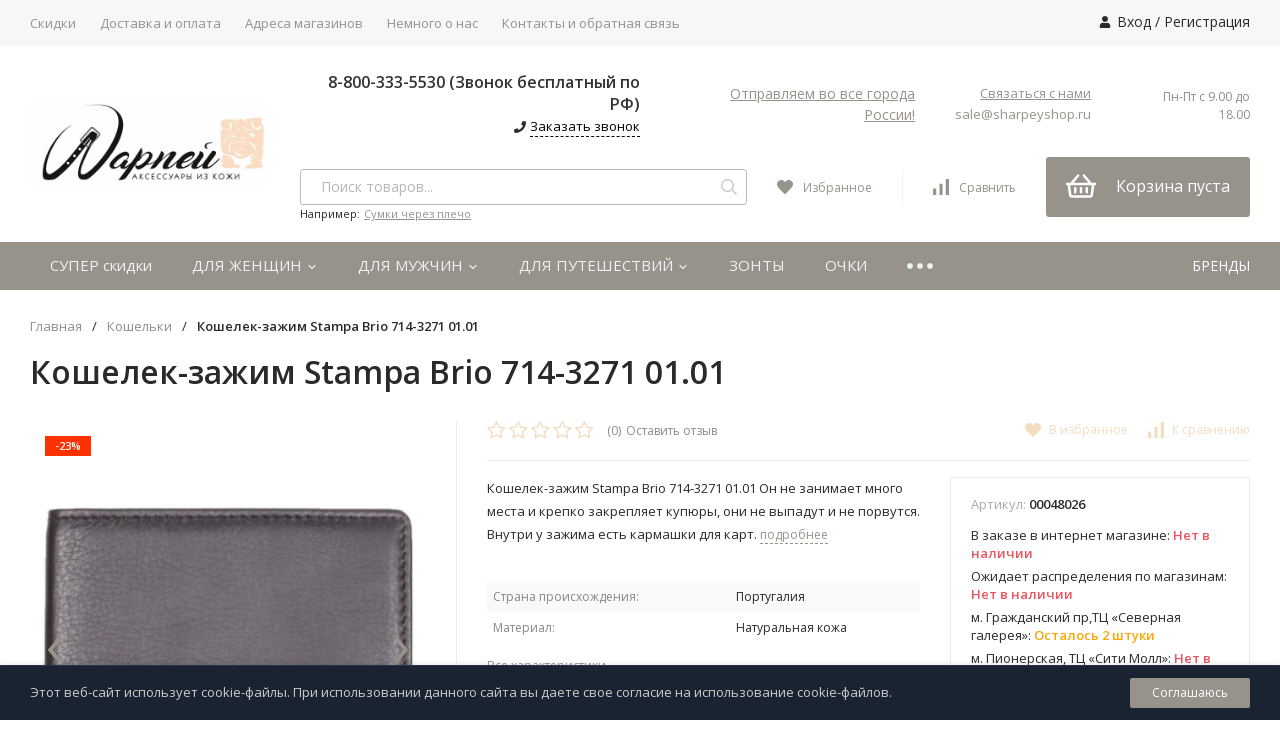

--- FILE ---
content_type: text/html; charset=utf-8
request_url: https://sharpeyshop.ru/714-3271-0101-portmone-zazhim/
body_size: 51412
content:
<!DOCTYPE html>

    

<html lang="ru">
<head>
    <title>Кошелек-зажим Stampa Brio 714-3271 01.01  купить в интернет-магазине sharpeyshop.ru в Санкт-Петербурге</title>

    
    <meta http-equiv="Content-Type" content="text/html; charset=utf-8"/>
    <meta name="viewport" content="width=device-width,initial-scale=1.0">
    
    <meta http-equiv="x-ua-compatible" content="IE=edge"/>
    <meta name="keywords" content="Зажим для купюр кожаный купить"/>
    <meta name="description" content="Купить кошелек-зажим stampa brio 714-3271 01.01  в интернет-магазине sharpeyshop.ru в Санкт-Петербурге✓ Расширенная гарантия 90 дней✓ Бесплатная доставка от 4000 р в Санкт-петербурге✓ Оплата после получения. ☎Звоните 8-800-333-5530"/>
    <meta name="yandex-verification" content="8e96502eec90a2a4" />

            <meta name="theme-color" content="#97928A">
        <meta name="msapplication-navbutton-color" content="#97928A">
        <meta name="apple-mobile-web-app-status-bar-style" content="#97928A">
    
    
    
    
    <link rel="shortcut icon" href="/favicon.ico"/>

                    <!-- rss -->
        <link rel="alternate" type="application/rss+xml" title="sharpeyshop.ru" href="https://sharpeyshop.ru/blog/rss/">
            
    
    	<style data-critical-css="true">
		@font-face{font-display:swap;font-family:fontello;src:url(/wa-data/public/site/themes/profitshop/fonts/fontello.eot?76125881);src:url(/wa-data/public/site/themes/profitshop/fonts/fontello.eot?76125881#iefix) format("embedded-opentype"),url(/wa-data/public/site/themes/profitshop/fonts/fontello.woff2?76125881) format("woff2"),url(/wa-data/public/site/themes/profitshop/fonts/fontello.woff?76125881) format("woff"),url(/wa-data/public/site/themes/profitshop/fonts/fontello.ttf?76125881) format("truetype"),url(/wa-data/public/site/themes/profitshop/fonts/fontello.svg?76125881#fontello) format("svg");font-weight:400;font-style:normal}*{margin:0;padding:0;box-sizing:border-box;vertical-align:baseline}body,html{min-height:100%;height:100%}body{background:var(--body-bg);color:var(--body-color);font-size:14px;font-size:.875rem;font-family:var(--font-family);line-height:1;width:100%;min-width:320px;text-rendering:optimizeLegibility;-webkit-text-decoration-skip:objects;text-decoration-skip:objects;-webkit-text-size-adjust:100%;-webkit-font-smoothing:antialiased}
		img{border:0;outline:none}strong{font-weight:600}.lazy-loading-img,.lazy-loading-img-scroll{opacity:1;transition:opacity .2s ease-in-out}.fancybox-thumbs img[data-src]{opacity:1}a{color:var(--cheme-color);outline:none;transition:all .2s ease-out}a:hover{color:var(--cheme-color-hover);text-decoration:none}button,input,textarea{-webkit-appearance:none}button,input,select,textarea{font-size:14px;font-size:.875rem;font-family:var(--font-family);color:var(--body-color);outline:none}button:disabled,input:disabled,select:disabled,textarea:disabled{opacity:.5;cursor:not-allowed}input[type=email],input[type=password],input[type=phone],input[type=search],input[type=tel],input[type=text],select,textarea{background:#fff;border-radius:0;border:1px solid #e6e6e6;padding:10px 15px;transition:all .2s ease-out}input[type=email]:focus,input[type=email]:hover,input[type=password]:focus,input[type=password]:hover,input[type=phone]:focus,input[type=phone]:hover,input[type=search]:focus,input[type=search]:hover,input[type=tel]:focus,input[type=tel]:hover,input[type=text]:focus,input[type=text]:hover,select:focus,select:hover,textarea:focus,textarea:hover{border-color:var(--cheme-color)}
		h1,.h1,h2,.h2,h3,.h3,h4,.h4,h5,.h5,h6,.h6{font-weight:600;line-height:1.2}h1,.h1{font-size:32px;font-size:2rem;margin-bottom:30px}h2,.h2{font-size:26px;font-size:1.625rem;margin-bottom:20px}h3,.h3{font-size:20px;font-size:1.25rem}h3,h4,.h3,.h4{margin-bottom:15px}h4,.h4{font-size:18px;font-size:1.125rem}h5,.h5{font-size:16px;font-size:1rem}h5,.h5,h6,.h6{margin-bottom:10px}h6,.h6{font-size:14px;font-size:.875rem}p{line-height:1.8;margin:0 0 20px}article,aside,audio,canvas,command,datalist,details,embed,figcaption,figure,footer,header,hgroup,keygen,main,meter,nav,output,progress,section,source,video{display:block}mark,rp,rt,ruby,summary,time{display:inline}blockquote,q{quotes:none}blockquote:after,blockquote:before,q:after,q:before{content:"";content:none}table{border-collapse:collapse;border-spacing:0}.wrap{margin:0 auto;max-width:var(--site-max-width);padding-right:30px;padding-left:30px;width:100%}.m-wrap{margin-bottom:50px}.baseBanner__wrap{max-width:calc(var(--site-max-width) - 60px);width:100%;text-align:left}
		.clear{clear:both}.clear-table{content:"";display:table;width:100%}::-webkit-input-placeholder{color:#b7b7b7}:-moz-placeholder,::-moz-input-placeholder{color:#b7b7b7}:-ms-input-placeholder{color:#b7b7b7}.button,.wa-dialog-footer .wa-button,.wa-submit-button,.wa-variant-actions .wa-button,input[type=button],input[type=submit]{background:var(--b-bg);border:0;border-radius:2px;cursor:pointer;color:var(--b-color);display:inline-block;font-size:14px;font-size:.875rem;padding:0 25px;height:36px;line-height:36px;text-align:center;text-decoration:none;transition:all .2s ease-out}.button:hover,.wa-dialog-footer .wa-button:hover,.wa-submit-button:hover,.wa-variant-actions .wa-button:hover,input[type=button]:hover,input[type=submit]:hover{color:var(--b-color-hover);background:var(--b-bg-hover)}.wa-dialog-footer .wa-button:disabled,.wa-submit-button:disabled,input[type=button]:disabled,input[type=submit]:disabled{background:#ccc;cursor:not-allowed}.wa-dialog-footer .wa-button:disabled:hover,.wa-submit-button:disabled:hover,input[type=button]:disabled:hover,input[type=submit]:disabled:hover{background:#ccc}
		.button_dop,input[type=button].button_dop,input[type=submit].button_dop{background:var(--cheme-color-dop)}.button_dop:hover,input[type=button].button_dop:hover,input[type=submit].button_dop:hover{background:var(--cheme-color-dop-hover)}.button_black,input[type=button].button_black,input[type=submit].button_black{background:#2a2a2a}.button_black:hover,input[type=button].button_black:hover,input[type=submit].button_black:hover{background:#1c1c1c}.button_gray,input[type=button].button_gray,input[type=submit].button_gray{background:#f2f2f2;color:#2a2a2a}.button_gray:hover,input[type=button].button_gray:hover,input[type=submit].button_gray:hover{background:#ff3100;color:#fff}.button_nob,input[type=button].button_nob,input[type=submit].button_nob{background:0 0;border:1px solid var(--cheme-color);color:var(--cheme-color)}.button_nob:hover,input[type=button].button_nob:hover,input[type=submit].button_nob:hover{background:0 0;border-color:var(--cheme-color-hover);color:var(--cheme-color-hover)}
		.button:disabled,.button_disabled,input[type=button].button:disabled,input[type=button].button_disabled,input[type=submit].button:disabled,input[type=submit].button_disabled{background:#ccc;cursor:not-allowed}.button:disabled:hover,.button_disabled:hover,input[type=button].button:disabled:hover,input[type=button].button_disabled:hover,input[type=submit].button:disabled:hover,input[type=submit].button_disabled:hover{background:#ccc}.button-one,input[type=button].button-one,input[type=submit].button-one{background:0 0;border:none;border-bottom:1px dashed;cursor:pointer;color:var(--cheme-color-dop);display:inline-block;font-size:13px;font-size:.8125rem;font-weight:600;transition:color .3s ease-out}.button-one:hover,input[type=button].button-one:hover,input[type=submit].button-one:hover{color:#2a2a2a}.s-checkbox{cursor:pointer;display:inline-block;margin:0 4px 2px 0;position:relative;vertical-align:middle}.s-checkbox input{opacity:0;position:absolute;z-index:-1}.s-checkbox input+.s-checkbox__element{transition:all .2s ease-out}
		.s-checkbox input+.s-checkbox__element .i-check{color:#fff;opacity:0;position:absolute;left:50%;top:50%;transform:translate(-50%,-50%);transition:all .1s ease-out;visibility:hidden;width:10px;height:10px}.s-checkbox input:checked+.s-checkbox__element{background:var(--cheme-color);border-color:var(--cheme-color)}.s-checkbox input:checked+.s-checkbox__element .i-check{opacity:1;visibility:visible}.s-checkbox input:disabled+.s-checkbox__element{background:#ccc;opacity:.5;cursor:not-allowed}.s-checkbox__element{background:#fff;border:1px solid var(--cheme-color);border-radius:1px;display:block;width:15px;height:15px}.s-radio{cursor:pointer;display:inline-block;margin:0 4px 2px 0;position:relative;vertical-align:middle}.s-radio input{opacity:0;position:absolute;z-index:-1}.s-radio input+.s-radio__element{transition:all .2s ease-out}.s-radio input+.s-radio__element:before{background:var(--cheme-color);border-radius:50%;content:"";opacity:0;position:absolute;left:0;top:0;right:0;bottom:0;margin:auto;visibility:visible;width:5px;height:5px}
		.s-radio input:checked+.s-radio__element{border-color:var(--cheme-color)}.s-radio input:checked+.s-radio__element:before{opacity:1;visibility:visible}.s-radio input:disabled+.s-radio__element{background:#ccc;opacity:.5;cursor:not-allowed}.s-radio input:disabled+.s-radio__element:before{opacity:0;visibility:hidden}.s-radio__element{background:#fff;border:1px solid var(--cheme-color);border-radius:50%;display:block;width:14px;height:14px}.hint{color:#a1a1a1;font-size:12px;font-size:.75rem}.align-right{text-align:right}.align-center{text-align:center}@media screen and (max-width:980px){.wrap{padding-right:10px;padding-left:10px}}@media screen and (max-width:767px){h1{font-size:22px;font-size:1.375rem}h2{font-size:20px;font-size:1.25rem}h3{font-size:18px;font-size:1.125rem}h4{font-size:16px;font-size:1rem}h5,h6{font-size:14px;font-size:.875rem}}.icon8,.icon10,.icon14,.icon16,.icon20,.icon30{display:inline-block;font-style:normal;fill:currentColor}.icon6{font-size:6px;font-size:.375rem;top:-2px;position:relative;width:6px;height:6px}
		.icon10{font-size:12px;font-size:.75rem;margin-bottom:-2px;width:12px;height:12px}.icon14{font-size:14px;font-size:.875rem;margin-bottom:-1px;width:14px;height:14px}.icon16{font-size:16px;font-size:1rem;width:16px;height:16px}.icon16,.icon20{margin-bottom:-3px}.icon20{font-size:20px;font-size:1.25rem;width:20px;height:20px}.icon30{font-size:30px;font-size:1.875rem;width:30px;height:30px}.icon30,.icon40{margin-bottom:-3px}.icon40{font-size:40px;font-size:2.5rem;width:40px;height:40px}.star{margin-right:2px}.star-hover:before,.star:before{font-family:fontello;content:"\E800"}.star-empty{margin-right:2px}.star-empty:before{font-family:fontello;content:"\E801"}.star-half{margin-right:2px}.star-half:before{font-family:fontello;content:"\F123"}.i-loading{animation:b 1.5s infinite linear}.icon10.color,.icon16.color,.icon20.color,.icon30.color{background-image:none;border-radius:50%;border:1px solid #e3e3e3;vertical-align:middle;margin:0 3px 1px 0}.icon30.color{width:30px;height:30px}
		.icon20.color{width:20px;height:20px}.icon16.color{width:16px;height:16px}.icon10.color{width:11px;height:11px}.i-down{margin-right:5px;width:12px}.i-down:before{content:"\f107"}.a-pulse{animation:a .5s 1 linear}@keyframes a{0%{transform:scale(1)}25%{transform:scale(1.2)}50%{transform:scale(1.6)}75%{transform:scale(1.2)}to{transform:scale(1)}}@keyframes b{0%{transform:rotate(0)}to{transform:rotate(359deg)}}.header{background:#fff;position:relative;z-index:999}@media screen and (max-width:767px){.header{display:none}}.h-promo{background:var(--h-promo-bg);color:var(--h-promo-color);display:block;padding:14px 0 16px;text-align:center;width:100%}.h-promo,.h-promo .wrap{position:relative}.h-promo__close{cursor:pointer;position:absolute;right:30px;top:50%;transform:translateY(-50%);z-index:1}.h-promo__text{font-weight:600;line-height:1.8;padding:0 40px}.h-promo__link{position:absolute;top:0;left:0;width:100%;height:100%}.header__top{background:var(--h-top-bg);height:46px;position:relative;z-index:111}
		.header__top:after{content:"";clear:both;display:table;width:100%}.header__flex{-ms-flex-pack:justify;justify-content:space-between}.header__col,.header__flex{display:-ms-flexbox;display:flex}.header__col{height:46px}.header__col_w{-ms-flex:1;flex:1}.header__address{color:var(--h-addr-color);font-size:13px;font-size:.8125rem;cursor:pointer;-ms-flex:none;flex:none;line-height:46px;margin-right:45px;transition:color .2s ease-out}.header__address-city{border-bottom:1px dashed;transition:border .2s ease-out}.header__address:hover{color:var(--h-addr-color-hover)}.header__address:hover span{border-bottom-color:transparent}.header__address .shop-regions{line-height:1.8}.header__phone{font-weight:600;-ms-flex:none;flex:none;font-size:16px;font-size:1rem;line-height:46px;margin-right:25px;text-decoration:none}.header__phone,.header__phone:hover{color:var(--h-phone-color)}.header__phone .icon10{margin-bottom:0}.header__call{cursor:pointer;color:var(--cheme-color-hover);-ms-flex:none;flex:none;line-height:46px;margin-right:25px}
		.header__call span{border-bottom:1px dashed;transition:border .2s ease-out}.header__call:hover span{border-bottom-color:transparent}.header__text{color:var(--h-text-color);line-height:46px;height:46px;overflow:hidden;text-overflow:ellipsis;white-space:nowrap}.auth{color:var(--h-auth-color);display:inline-block;line-height:44px;margin-left:30px;position:relative;vertical-align:top;white-space:nowrap}.auth .icon10{margin-right:6px;margin-bottom:-1px}.auth a{color:inherit;font-weight:500;display:inline-block;text-decoration:none;vertical-align:top}.auth a:hover{color:var(--h-auth-color-hover)}.auth span{color:var(--h-top-color);display:inline-block;margin:0 5px}.header__midd{padding:25px 0;position:relative}.header__midd-w{-ms-flex-align:center;-ms-flex-pack:justify}.header__c,.header__midd-w{display:-ms-flexbox;display:flex;align-items:center;justify-content:space-between}.header__c{-ms-flex:none;flex:none;-ms-flex-align:center;-ms-flex-pack:justify}.header__c-col{-ms-flex-direction:column;flex-direction:column}
		.header__c-col,.header__c-f{-ms-flex:1;flex:1}.header__c-w{width:100%}.header__c-mb{margin-bottom:20px}.header__c-ml,.header__c-ml-3{margin-left:40px}.header__logo{font-size:0;-ms-flex:none;flex:none;width:270px}.header__logo img{width:auto;height:auto}.header__logo img,.header__logo svg{max-width:calc(100% - 30px)}.header__info{margin-right:40px;text-align:right;line-height:1.5}.header__info:last-child{margin-right:0}.header__info .header__phone{line-height:normal;margin:0}.header__info-callback{border-bottom:1px dashed var(--midd-callback);cursor:pointer;color:var(--midd-callback);display:inline-block;font-size:13px;font-size:.8125rem;transition:all .2s ease-out}.header__info-callback:hover{color:var(--cheme-color-hover);border-bottom-color:transparent}.header__info-free{display:block;font-size:12px;font-size:.75rem;color:var(--midd-color)}.header__info-mail{color:var(--cheme-color);display:inline-block;font-size:13px;font-size:.8125rem;text-decoration:none}.header__info-address{color:var(--body-color);font-size:13px;font-size:.8125rem}
		.header__info-rejim{color:var(--midd-color);font-size:12px;font-size:.75rem;margin-top:3px}.menuCatalog{background:var(--m-catalog-bg);border-radius:3px;color:var(--m-catalog-color);cursor:pointer;-ms-flex:none;flex:none;font-size:16px;font-size:1rem;font-weight:600;line-height:40px;height:40px;margin-left:40px;padding-left:40px;padding-right:15px;position:relative;transition:all .2s ease-out}.menuCatalog:hover,.menuCatalog_active{background:var(--m-catalog-bg-hover);color:var(--m-catalog-color-hover)}.menuCatalog .i-bars,.menuCatalog .i-remove{position:absolute;left:14px;top:50%;transform:translateY(-50%)}.menuCatalog .i-bars{transition:opacity .6s ease-out}.menuCatalog .i-remove{opacity:0}.menuCatalog_active .i-bars{opacity:0;transition:none}.menuCatalog_active .i-remove{opacity:1;transition:all .6s ease-out}@media screen and (max-width:1100px){.header__info{-ms-flex:1;flex:1}.header__info-mobile{display:none}}@media screen and (max-width:1024px){.header__midd-h1{-ms-flex-direction:column;flex-direction:column}
			.header__midd-h1 .search{margin:20px 0;max-width:500px}}.search{position:relative;width:100%}.search_m{margin-left:40px}.search_q{margin-bottom:-14px}.search__form{position:relative}input.search__input{background:#fff;border:1px solid #bbb;border-radius:3px;font-size:14px;font-size:.875rem;padding:0 40px 0 20px;width:100%;height:36px}input.search__input:focus{box-shadow:0 0 10px rgba(0,0,0,.15)}input.search__input_h{height:40px}.search__button{background:0 0;border:none;color:#ccc;cursor:pointer;position:absolute;transition:color .3s ease-out;right:0;top:0;width:36px;height:36px}.search__button:hover{color:#2a2a2a}.search__info{line-height:1.4}.search__error,.search__info{font-size:12px;font-size:.75rem}.search__error{color:#ff3100;display:none}.search__query{padding-top:1px}.search__query-link,.search__query-text{font-size:11px;font-size:.6875rem}.search-res{background:#fff;border-radius:0 0 3px 3px;border-top:2px solid var(--cheme-color);box-shadow:0 0 10px rgba(0,0,0,.1);font-size:0;opacity:0;padding:20px;position:absolute;visibility:hidden;width:100%;min-width:320px;z-index:40}
		.search-res_active{opacity:1;top:40px;visibility:visible;transition:all .2s ease-out}.search-res__title{margin-right:10px}.search-res__link,.search-res__title{display:inline-block;font-size:13px;font-size:.8125rem}.search-res__list{display:block;margin-top:30px;overflow:hidden;text-align:left;text-decoration:none}.search-res__img{float:left;width:50px;text-align:center}.search-res__img img{width:100%}.search-res__info{display:block;margin-left:70px}.search-res__name{font-size:13px;font-size:.8125rem;color:#2a2a2a;display:block;line-height:1.4;overflow:hidden;margin-bottom:8px;text-overflow:ellipsis;text-decoration:underline}.search-res__list:hover .search-res__name,.search-res__price{text-decoration:none}.search-res__price{color:#2a2a2a;display:inline-block;font-size:14px;font-size:.875rem;font-weight:600;margin-right:5px}.search-res__price-old{color:#ccc;display:inline-block;font-size:12px;font-size:.75rem;margin-right:10px;text-decoration:line-through}.search-res__stock{display:inline-block;font-size:11px;font-size:.6875rem;font-weight:600}
		.search-res__stock-high{color:#00ad5d}.search-res__stock-low{color:orange}.search-res__stock-critical,.search-res__stock-none{color:#ff3100}.header__bott-center .search{padding-left:40px}.header__bott-center input.search__input{border-color:var(--bot-bg);border-radius:4px;height:32px}.header__bott-center .search__button{height:30px}@media screen and (max-width:767px){.search-res{top:52px;left:0;overflow:scroll;max-height:400px}}.hicon{color:var(--h-icon-color);cursor:pointer;height:36px;line-height:36px;margin-left:30px;position:relative;text-decoration:none;transition:all .2s ease-out}.hicon .icon20{vertical-align:middle;margin-bottom:0}.hicon:hover{color:var(--h-icon-color-hover)}.hicon_b-right{border-right:1px solid #f2f2f2;padding-right:30px}.hcount{background:var(--h-i-count-bg);border-radius:50%;color:var(--h-i-count-color);font-size:10px;font-size:.625rem;opacity:0;position:absolute;margin-top:-16px;top:50%;left:9px;text-align:center;transition:transform .2s ease-out;visibility:hidden;width:18px;height:18px;line-height:18px}
		.hcount_active{opacity:1;visibility:visible}.hcount__name{font-size:12px;font-size:.75rem;margin-left:10px}.mcart{background:var(--mcart-bg);border-radius:3px;height:60px;padding-right:0;margin-right:0;white-space:nowrap}.mcart:hover{background:var(--mcart-bg-hover)}.mcart-h3{width:245px;margin-left:0}.mcart-h3 .mcart__price{width:calc(100% - 50px);text-align:center}.mcart .icon30{margin-bottom:0;vertical-align:middle}.mcart .hcount{left:40px;margin-top:-17px}.mcart__link{color:var(--mcart-color);display:block;padding:10px 20px;height:60px;text-decoration:none}.mcart:hover .mcart__link{color:var(--mcart-color-hover)}.mcart__price{display:inline-block;font-size:16px;font-size:1rem;margin-left:20px;vertical-align:middle}.mcart__items{background:#fff;border:1px solid #ececec;border-radius:3px;box-shadow:0 0 10px rgba(0,0,0,.1);color:#2a2a2a;font-size:0;line-height:normal;opacity:0;padding:30px 20px 30px 30px;position:absolute;transition:all .2s ease-out;transition-delay:.1s;right:-20px;top:85px;visibility:hidden;width:500px;white-space:normal;z-index:999}
		.mcart__items:before{content:"";border:15px solid transparent;border-top:0;border-bottom-color:#ececec;position:absolute;top:-15px;right:30px}.mcart__items:after{content:"";border:15px solid transparent;border-top:0;border-bottom-color:#fff;position:absolute;top:-14px;right:30px}.mcart__items h4{margin-bottom:0}.mcart:hover .mcart__items{opacity:1;visibility:visible;top:75px}.mcart__title{margin-bottom:30px}.mcart__items-bl{max-height:270px;overflow:auto;padding-right:10px}.mcart__items-bl::-webkit-scrollbar{background:#ededed;border:1px solid #fff;width:3px}.mcart__items-bl::-webkit-scrollbar-thumb,.mcart__items-bl::-webkit-scrollbar-thumb:hover{background-color:var(--cheme-color)}.mcart__item{border-bottom:1px solid #eee;-ms-flex-align:center;align-items:center;-ms-flex-pack:justify;justify-content:space-between;display:-ms-flexbox;display:flex;margin-bottom:15px;padding-bottom:15px;padding-right:30px;position:relative;overflow:hidden;text-align:left}.mcart__item:last-child{border-bottom-color:transparent;margin-bottom:0}
		.mcart__delete{background:#eee;border-radius:3px;color:#aaa;font-size:12px;font-size:.75rem;cursor:pointer;position:absolute;right:5px;top:0;text-align:center;width:17px;height:17px}.mcart__img{-ms-flex:none;flex:none;width:60px}.mcart__img img{width:100%}.mcart__info{-ms-flex:1;flex:1;padding:0 20px}.mcart__name{color:#222;font-size:13px;font-size:.8125rem;line-height:1.4}.mcart__c,.mcart__name{display:block;text-decoration:none}.mcart__c{color:#999;font-size:12px;font-size:.75rem;margin-top:5px;overflow:hidden;text-overflow:ellipsis}.mcart__p{display:block;font-size:18px;font-size:1.125rem;font-weight:600;padding-right:20px;white-space:nowrap}.mcart__all{padding-right:10px}.mcart__total{-ms-flex-align:baseline;align-items:baseline;display:-ms-flexbox;display:flex;padding:20px 0;text-align:left}.mcart__total-text{font-size:18px;font-size:1.125rem;width:50%}.mcart__total-price{font-size:38px;font-size:2.375rem;text-align:right;width:50%}.mcart .button{margin-top:10px;width:48%}.mcart .button+.button{margin-left:4%;vertical-align:top}
		.header__bott-right .hicon{color:var(--h-icon-color);line-height:26px;height:26px;margin-right:0;padding-right:0;margin-left:30px}.header__bott-right .hicon_b-right{border-right-color:#bbb;padding-right:30px;margin-left:0}.header__bott-right .hicon:hover{color:var(--h-icon-color-hover)}@media screen and (max-width:1100px){.hcount__name{display:none}}@media screen and (max-width:980px){.mcart__items{display:none}.header__bott-right .hicon{margin-right:20px}.header__bott-right .hicon_b-right{margin-right:0}}.header__bott{background:var(--bot-bg);position:relative}.header__bott-w{display:-ms-flexbox;display:flex;-ms-flex-align:center;align-items:center;-ms-flex-pack:justify;justify-content:space-between;height:48px}.header__bott-left{-ms-flex:none;flex:none;width:270px}.header__bott-center{-ms-flex:1;flex:1}.header__bott-right{-ms-flex:none;flex:none;padding-left:40px}.header__sell{color:var(--spec-color);display:inline-block;font-size:14px;font-size:.875rem;line-height:46px;text-decoration:none}
		.header__sell .icon20{height:18px}.header__sell:hover{color:var(--spec-color-hover)}.m-header{display:none}.m-header__fix{background:var(--h-bg);box-shadow:0 0 10px rgba(0,0,0,.5);line-height:52px;height:52px;min-width:320px;padding:0 20px 0 60px;position:fixed;width:100%;left:0;top:-60px;z-index:999;transition:top ease-out .1s}.m-header__fix:after{content:"";clear:both;display:table;width:100%}.m-header_show .m-header__fix{top:0}.m-header__fix_static{position:relative;top:0}.m-header__logo{font-size:0;-ms-flex:none;flex:none;text-align:left;width:50%}.m-header__logo img{max-width:100%}.m-header__right{float:right}.m-header__flex{-ms-flex-align:center;align-items:center;display:-ms-flexbox;display:flex;-ms-flex-pack:justify;justify-content:space-between;padding-top:25px}.m-header__flex .header__info{margin-bottom:0;padding-left:10px}.m-header .header__address{float:left;margin-right:0;padding-top:16px;width:calc(100% - 150px)}.m-header .header__address-bl{color:#fff;line-height:normal;width:100%}
		.m-header .header__address-city{display:inline-block;vertical-align:top;max-width:calc(100% - 20px);white-space:nowrap;overflow:hidden;text-overflow:ellipsis}.m-header .shop-regions-button{font-size:0;margin-top:-1px}.m-header .shop-regions__trigger-show-window{color:#fff;font-size:14px;font-size:.875rem}.m-bars{display:block;cursor:pointer;height:52px;width:48px;position:absolute;top:0;left:0;vertical-align:top}.m-bars__icon{opacity:1;left:10px;right:10px;top:50%;transform:translateY(-50%);transition:all .3s ease-out}.m-bars__icon,.m-bars__icon:after,.m-bars__icon:before{background:var(--h-bars-bg);display:block;position:absolute;height:4px}.m-bars__icon:after,.m-bars__icon:before{content:"";left:0;width:100%;transition-duration:.3s,.3s;transition-delay:.3s,0s}.m-bars__icon:before{top:-8px;transition-property:top,transform}.m-bars__icon:after{bottom:-8px;transition-property:bottom,transform}.m-bars_sel .m-bars__icon{background:0 0}.m-bars_sel .m-bars__icon:after,.m-bars_sel .m-bars__icon:before{transition-delay:0s,.3s}
		.m-bars_sel .m-bars__icon:before{top:0;transform:rotate(45deg)}.m-bars_sel .m-bars__icon:after{bottom:0;transform:rotate(-45deg)}.m-hicon{color:var(--h-m-hicon-color);cursor:pointer;display:inline-block;line-height:52px;height:52px;padding:0 14px;position:relative;text-decoration:none;transition:all .2s ease-out;vertical-align:top}.m-hicon .icon20{margin-bottom:-5px}.m-hicon:hover{color:var(--h-m-hicon-color)}.m-cart{background:var(--h-m-cart);margin-right:-10px}.m-cart .icon20{margin-bottom:-7px;width:25px;height:25px}.m-hcount{background:var(--h-m-hcount-bg);border-radius:50%;color:var(--h-m-hcount-color);font-size:10px;font-size:.625rem;position:absolute;margin-top:-18px;top:50%;right:5px;text-align:center;transition:transform .2s ease-out;width:18px;height:18px;line-height:18px}.m-search{background:var(--h-bg);opacity:0;padding:0 70px 0 10px;position:absolute;visibility:hidden;transition:all .3s ease-out;top:0;left:0;width:100%;height:52px;z-index:10}.m-search_active{opacity:1;visibility:visible}
		.m-search__close{color:var(--h-m-hicon-color);cursor:pointer;line-height:normal;position:absolute;right:20px;top:15px;width:20px;height:20px}.m-search__form{position:relative}input.m-search__input{font-size:14px;font-size:.875rem;padding-right:40px;width:100%;height:32px}.m-search__button{background:0 0;border:none;cursor:pointer;position:absolute;right:2px;top:11px;width:30px;height:32px}.m-cMenu{background:#fff;line-height:normal;overflow:auto;overflow-x:hidden;opacity:0;position:fixed;padding:0 0 100px;transform:translate3d(-300px,0,0);top:52px;left:0;bottom:0;transition:all .3s ease-out;visibility:hidden;width:calc(100% - 60px);height:100%;min-width:260px;max-width:300px;z-index:99999}.m-cMenu_active{opacity:1;transform:none;visibility:visible}.m-cMenu .i-compare,.m-cMenu .i-favorits{margin-right:5px}.m-cMenu .i-user{color:var(--h-m-icon-bg);margin-bottom:0;position:absolute;right:10px;top:50%;transform:translateY(-50%)}.m-cMenu__right{cursor:pointer;padding:10px;position:absolute;right:0;top:0;transition:all .3s ease-out;transform:rotate(0)}
		.m-cMenu__right_active{transform:rotate(90deg)}.m-cMenu__right .icon16{color:var(--h-m-icon-bg)}.m-cMenu li{display:block;list-style:none;position:relative}.m-cMenu a{text-decoration:none}.m-cMenu__title{background:var(--h-m-title-bg);border-top:1px solid #eee;color:var(--h-m-title-color);font-size:16px;font-size:1rem;font-weight:600;padding:10px 20px;position:relative}.m-cMenu__link-lv1{border-bottom:1px solid #eee;color:var(--h-m-color);display:block;font-size:15px;font-size:.9375rem;overflow:hidden;padding:10px 30px 10px 20px;text-overflow:ellipsis;white-space:nowrap}.m-cMenu__lv2{display:none;border-bottom:1px solid #eee;padding:0 20px}.m-cMenu__lv2 .m-cMenu__right{padding:5px 10px}.m-cMenu__li-lv2:first-child{padding-top:10px}.m-cMenu__li-lv2:first-child .m-cMenu__right{margin-top:10px}.m-cMenu__li-lv2:last-child{padding-bottom:10px}.m-cMenu__link-lv2{display:block;font-size:14px;font-size:.875rem;overflow:hidden;padding:5px 30px 5px 0;text-overflow:ellipsis;white-space:nowrap}.m-cMenu__lv3{display:none;padding:0 15px}
		.m-cMenu__li-lv3:last-child{padding-bottom:10px}.m-cMenu__link-lv3{display:block;font-size:14px;font-size:.875rem;overflow:hidden;padding:5px 30px 5px 0;text-overflow:ellipsis;white-space:nowrap}.m-compareCount,.m-favoritsCount{background:var(--h-m-hcount-bg);border-radius:50%;color:var(--h-m-hcount-color);font-size:10px;font-size:.625rem;position:absolute;top:50%;transform:translateY(-50%);right:10px;text-align:center;width:18px;height:18px;line-height:18px}@media screen and (max-width:767px){.m-header{display:block}}.soz{display:inline-block;margin-left:-5px}.soz_mb{margin-bottom:10px;margin-right:20px}.soz__list{background:#ccc;border-radius:50%;color:#fff;display:inline-block;font-size:16px;font-size:1rem;line-height:35px;margin:0 5px 5px;text-align:center;transition:all .2s ease-out;text-decoration:none;width:35px;height:35px}.soz__list:hover{color:#fff;opacity:.8}.h-menu{display:-ms-flexbox;display:flex;-ms-flex:none;flex:none;-ms-flex-flow:row wrap;flex-flow:row wrap;opacity:0;margin-left:-12px;visibility:hidden;width:100%}
		.h-menu_active{opacity:1;visibility:visible}.h-menu li{list-style:none}.h-menu a{font-size:13px;font-size:.8125rem;text-decoration:none}.h-menu__item{cursor:pointer;position:relative;white-space:nowrap}.h-menu__item-p{position:static}.h-menu__link{color:var(--h-menu-color);font-size:13px;display:block;line-height:46px;padding:0 12px}.h-menu__item:hover .h-menu__link{color:var(--h-menu-color-hover)}.h-menu__sub{background:#fff;border:1px solid #e8e8e8;box-shadow:4px 5px 12px rgba(0,0,0,.1);opacity:0;position:absolute;left:-8px;top:46px;visibility:hidden;transition:all .1s ease-out;transition-delay:.1s;width:250px;z-index:200}.h-menu__sub_right{left:auto;right:-10px}.h-menu__sub .i-angle-right{margin-top:-6px;position:absolute;right:10px;top:50%}.h-menu__item:hover>.h-menu__col,.h-menu__item:hover>.h-menu__img,.h-menu__item:hover>.h-menu__sub{opacity:1;visibility:visible}.h-menu__sub-item{position:relative}.h-menu__sub-item:hover>.h-menu__sub{opacity:1;visibility:visible}.h-menu__sub-link{border-bottom:1px solid #f5f5f5;color:var(--h-menu-sub-color);display:-ms-flexbox;display:flex;line-height:1.6;padding:11px 30px 11px 20px;position:relative;transition-delay:.1s;white-space:normal}
		.h-menu__sub-item:hover>.h-menu__sub-link{background:#f5f5f5;color:var(--h-menu-sub-color-hover)}.h-menu__yet{display:none}.header__bott .h-menu{margin-left:0}.header__bott .h-menu__link{color:var(--b-menu-color);font-size:15px;font-size:.9375rem;padding:0 20px;height:48px;line-height:47px}.header__bott .h-menu__item>.h-menu__link_active{background:var(--b-menu-bg-active);color:var(--b-menu-color-active)}.header__bott .h-menu__item:hover .h-menu__link{background:var(--b-menu-bg);color:var(--b-menu-color-hover)}.header__bott .h-menu__item:hover>.h-menu__link_active{background:var(--b-menu-bg-active);color:var(--b-menu-color-hover)}.header__bott .h-menu__sub{left:0;top:48px}.header__bott .h-menu__sub .h-menu__sub{left:100%;top:-1px}.header__bott .h-menu__sub_right{right:0;left:auto}.header__bott .h-menu__sub_right .h-menu__sub{left:auto;right:100%}.header__bott .h-menu__sub-link{color:var(--b-menu-sub-color)}.header__bott .h-menu__sub-item:hover>.h-menu__sub-link{color:var(--b-menu-sub-color-hover)}
		.h-menu__img{background:#fff;box-shadow:0 10px 10px rgba(0,0,0,.1);opacity:0;padding-bottom:60px;position:absolute;visibility:hidden;transition:all .1s ease-out;transition-delay:.1s;left:0;top:48px;width:100%;white-space:normal}.h-menu__img-ul{display:-ms-flexbox;display:flex;-ms-flex-wrap:wrap;flex-wrap:wrap}.h-menu__img-li{-ms-flex:none;flex:none;margin-top:60px;padding:0 20px;text-align:center;width:20%}.h-menu__img-link{color:var(--b-menu-sub-color)}.h-menu__img-link:hover{color:var(--b-menu-sub-color-hover)}.h-menu__img-i{display:block;margin-bottom:15px;height:100px;line-height:100px;text-align:center}.h-menu__img-i img{width:auto;height:auto;max-width:100%;max-height:100%;vertical-align:middle}.h-menu__img-name{font-weight:600;line-height:1.6}.h-menu__col{background:#fff;box-shadow:0 10px 10px rgba(0,0,0,.1);opacity:0;padding:30px 0 50px;position:absolute;visibility:hidden;transition:all .1s ease-out;transition-delay:.1s;left:0;top:48px;width:100%;white-space:normal}.h-menu__col .dMenu__lv2{-moz-columns:4;columns:4;max-width:100%}
		.h-menu__col .dMenu__lv2 .dMenu__liIcon{padding-left:40px !important}.h-menu__col .dMenu__lv2 .dMenu__liIcon .dMenu__icon{left:0}@media screen and (max-width:1024px){.h-menu__img-li{width:33.33%}.h-menu__col .dMenu__lv2{-moz-columns:3;columns:3}}.dMenu{background:#fff;border-top:1px solid var(--cheme-color);box-shadow:0 4px 10px rgba(0,0,0,.1);opacity:0;position:absolute;padding:20px 0;top:100%;left:0;right:0;transition:all .1s ease-out;transition-delay:.1s;visibility:hidden;width:100%;z-index:999}.dMenu_active{opacity:1;visibility:visible}.dMenu li{list-style-type:none}.dMenu a{color:#2a2a2a;text-decoration:none}.dMenu a:hover{color:var(--cheme-color)}.dMenu_p{padding-left:275px}.dMenu__lv1{display:block;float:left;position:relative;width:290px}.dMenu__lv1 li{display:block;padding-right:20px}.dMenu__lv1 .dMenu__active,.dMenu__lv1 a{display:block;font-weight:600;line-height:1.4;padding:15px 20px;position:relative}.dMenu__lv1 .dMenu__sel .dMenu__active,.dMenu__lv1 .dMenu__sel a{background:rgba(40,47,55,.04);color:var(--cheme-color)}
		.dMenu__lv1 .dMenu__active{color:var(--cheme-color)}.dMenu__liIcon{padding-left:50px !important}.dMenu__icon{font-size:0;position:absolute;left:10px;top:50%;transform:translateY(-50%);text-align:center;width:30px;height:30px;line-height:30px}.dMenu__icon img{max-width:100%;max-height:100%;width:auto;height:auto;vertical-align:middle}.dMenu__dop{border-left:1px solid var(--cheme-color);margin-left:290px}.dMenu__dop:after{content:"";clear:both;display:table;width:100%}.dMenu__dop-title{padding-left:30px}.dMenu__bl{display:none}.dMenu__bl:first-child,.dMenu__lv2{display:block}.dMenu__lv2{padding-top:15px;top:0;width:100%;max-width:920px;-moz-columns:3;columns:3}.dMenu__lv2>li{margin-bottom:40px;padding-left:30px;break-inside:avoid;page-break-inside:avoid}.dMenu__lv2>li>a{color:var(--b-menu-sub-color)}.dMenu__lv2>li>a:hover{color:var(--b-menu-sub-color-hover)}.dMenu__lv2>li>.dMenu__active,.dMenu__lv2>li>a{font-weight:600;line-height:1.4}.dMenu__lv2>li>.dMenu__active{color:var(--b-menu-sub-color)}
		.dMenu__lv2 .dMenu__liIcon{position:relative;padding-left:80px !important;padding-bottom:40px}.dMenu__lv2 .dMenu__liIcon .dMenu__icon{left:30px;top:0;transform:none}.dMenu__lv2 .dMenu__liIcon .dMenu__lv3{margin-bottom:-40px}.dMenu__lv3{margin-top:20px;margin-left:10px}.dMenu__lv3>li{margin-top:10px}.dMenu__lv3>li>a{color:var(--b-menu-sub-color)}.dMenu__lv3>li>a.dMenu__lv3-all,.dMenu__lv3>li>a:hover{color:var(--b-menu-sub-color-hover)}.dMenu__lv3>li>a.dMenu__lv3-all:hover{color:var(--b-menu-sub-color)}.dMenu__lv3>li>.dMenu__active{color:var(--b-menu-sub-color-hover)}@media screen and (max-width:1280px){.dMenu__lv2{-moz-columns:2;columns:2}}@media screen and (max-width:800px){.dMenu__lv2{-moz-columns:1;columns:1}}.c-badge{border-radius:2px;color:#fff;font-size:11px;font-size:.6875rem;font-weight:400;padding:1px 5px 2px;top:-1px}.c-badge,.c-menu{position:relative}.c-menu{z-index:100}.c-menu_open{z-index:888}.c-menu a{text-decoration:none}.c-menu li{list-style-type:none}.c-menu__catalog{background:var(--m-catalog-bg);color:var(--m-catalog-color);cursor:pointer;-ms-flex:none;flex:none;font-size:16px;font-size:1rem;font-weight:600;line-height:46px;height:48px;padding-left:55px;padding-right:15px;position:relative;transition:all .2s ease-out;white-space:nowrap;overflow:hidden;text-overflow:ellipsis}
		.c-menu__catalog_left{background:var(--m-catalog-left-bg);color:var(--m-catalog-left-color)}.c-menu__catalog_left:hover{color:var(--m-catalog-left-color-hover)}.c-menu__catalog .i-bars{position:absolute;left:20px;top:50%;transform:translateY(-50%)}.c-menu__catalog .i-angle-down{position:absolute;right:15px;top:50%;transform:translateY(-50%);transition:transform .2s ease-out}.c-menu_hover:hover .c-menu__catalog .i-angle-down{transform:translateY(-50%) rotate(180deg)}.c-menu__block{background:#fff;border-left:1px solid #ececec;border-top:1px solid #ececec;border-right:1px solid #ececec;line-height:1.6;transition:all .2s ease-out;width:270px;z-index:999}.c-menu__block_pos-abs{opacity:0;position:absolute;visibility:hidden;top:72px;left:0}.c-menu__block_pos-abs .c-menu__dop{border-top:none}.c-menu:hover .c-menu__block_pos-abs{opacity:1;top:48px;visibility:visible}.c-menu_active{opacity:1;visibility:visible}.c-menu__lv1{display:block;width:100%}.c-menu__lv1,.c-menu__lv1-pos .c-menu__lv1-li{position:relative}
		.c-menu__lv1-link{color:var(--m-link-color);font-weight:600;font-size:13px;font-size:.8125rem;border-bottom:1px solid #ececec;display:-ms-flexbox;display:flex;-ms-flex-align:center;align-items:center;-ms-flex-pack:justify;justify-content:space-between;padding:11px 20px;position:relative}.c-menu__lv1-link_active:before{background:var(--cheme-color);content:"";position:absolute;width:3px;height:calc(100% + 2px);left:-1px;top:-1px}.c-menu__lv1-li:hover .c-menu__lv1-link{background:#f5f5f5;color:var(--m-link-color-hover)}.c-menu__icon{font-size:0;-ms-flex:none;flex:none;margin-right:10px;text-align:center;width:20px;height:20px;line-height:20px}.c-menu__icon img{max-width:100%;max-height:100%;width:auto;height:auto;vertical-align:middle}.c-menu__name{-ms-flex:1;flex:1}.c-menu__angle-right{margin-right:-2px}.c-menu__dop{background:#fff;border:1px solid #ececec;-moz-columns:3;columns:3;padding:25px 30px;opacity:0;position:absolute;top:-1px;left:110%;transition:all .2s ease-out;transition-delay:.1s;visibility:hidden;width:300%}
		.c-menu__dop-height{min-height:calc(100% + 1px)}.c-menu__lv1-li:hover .c-menu__dop{left:100%;opacity:1;visibility:visible}.c-menu__lv2-li{margin-bottom:20px;break-inside:avoid;page-break-inside:avoid}.c-menu__lv2-link{color:var(--m-link2-color);display:-ms-flexbox;display:flex;font-weight:600;font-size:13px;font-size:.8125rem}.c-menu__lv2-li:hover .c-menu__lv2-link{color:var(--m-link2-color-hover)}.c-menu__lv3{margin-left:10px}.c-menu__lv3-li{margin-top:5px}.c-menu__lv3-link{color:var(--m-link3-color);font-size:13px;font-size:.8125rem}.c-menu__lv3-link-all{color:var(--m-link3-color-hover)}.c-menu__lv3-link-all:hover{color:var(--m-link3-color)}.c-menu__lv3-li:hover .c-menu__lv3-link{color:var(--m-link3-color-hover)}.c-main-bg{background:rgba(0,0,0,.5);content:"";opacity:0;position:fixed;top:0;left:0;right:0;bottom:0;width:100%;height:100%;transition:all .1s ease-out;transition-delay:.1s;visibility:hidden;z-index:777}.c-main-bg_active{opacity:1;visibility:visible}@media screen and (max-width:1160px){.c-menu__dop{width:240%}
			.c-menu__upps-list{padding-right:15px;padding-left:15px}.c-menu__upps-img{width:40px}}@media screen and (max-width:980px){.c-menu__dop{-moz-columns:2;columns:2;width:200%}.c-menu__dop-upps{padding-bottom:30px}.c-menu__promo,.c-menu__upps{display:none}}@media screen and (max-width:860px){.c-menu__dop{-moz-columns:1;columns:1;width:100%}}.d-menu li{position:relative}.d-menu__block{line-height:1.6;transition:all .2s ease-out;width:270px;z-index:999}.d-menu__block_pos-abs{opacity:0;position:absolute;visibility:hidden;top:71px;left:0}.d-menu:hover .d-menu__block_pos-abs{opacity:1;top:48px;visibility:visible}.d-menu_active{opacity:1;visibility:visible}.d-menu__lv1,.d-menu__lv2,.d-menu__lv3{background:#fff;border-left:1px solid #ececec;border-top:1px solid #ececec;border-right:1px solid #ececec;display:block;font-size:13px;font-size:.8125rem;text-decoration:none;width:100%}.d-menu__lv1-link,.d-menu__lv2-link,.d-menu__lv3-link{color:var(--m-link-color);border-bottom:1px solid #ececec;display:-ms-flexbox;display:flex;-ms-flex-align:center;align-items:center;-ms-flex-pack:justify;justify-content:space-between;padding:11px 20px}
		.d-menu__lv1-li:hover .d-menu__lv1-link,.d-menu__lv2-li:hover .d-menu__lv2-link,.d-menu__lv3-li:hover .d-menu__lv3-link{background:#f5f5f5;color:var(--m-link-color-hover)}.d-menu__icon{font-size:0;-ms-flex:none;flex:none;margin-right:10px;text-align:center;width:26px;height:26px;line-height:26px}.d-menu__icon img{max-width:100%;max-height:100%;width:auto;height:auto;vertical-align:middle}.d-menu__name{-ms-flex:1;flex:1}.d-menu__angle-right{margin-right:-2px}.d-menu__lv2,.d-menu__lv3{opacity:0;position:absolute;visibility:hidden;transition:all .2s ease-out;transition-delay:.1s;left:105%;top:-1px}li:hover>.d-menu__lv2,li:hover>.d-menu__lv3{opacity:1;visibility:visible;left:100%}.owl-carousel{display:none;width:100%;-webkit-tap-highlight-color:transparent;position:relative;z-index:1}.owl-carousel .owl-stage{position:relative;-ms-touch-action:pan-Y;touch-action:manipulation;-moz-backface-visibility:hidden}.owl-carousel .owl-stage:after{content:".";display:block;clear:both;visibility:hidden;line-height:0;height:0}
		.owl-carousel .owl-stage-outer{position:relative;overflow:hidden;-webkit-transform:translateZ(0)}.owl-carousel .owl-item,.owl-carousel .owl-wrapper{-webkit-backface-visibility:hidden;-moz-backface-visibility:hidden;-ms-backface-visibility:hidden;-webkit-transform:translateZ(0);-moz-transform:translateZ(0);-ms-transform:translateZ(0)}.owl-carousel .owl-item{position:relative;min-height:1px;float:left;-webkit-backface-visibility:hidden;-webkit-tap-highlight-color:transparent;-webkit-touch-callout:none}.owl-carousel .owl-dots.disabled,.owl-carousel .owl-nav.disabled{display:none}.owl-carousel .owl-nav .owl-next.disabled,.owl-carousel .owl-nav .owl-prev.disabled{opacity:.5}.owl-carousel .owl-prev{-ms-touch-action:manipulation;touch-action:manipulation}.owl-carousel .owl-dot,.owl-carousel .owl-nav .owl-next,.owl-carousel .owl-nav .owl-prev{cursor:pointer;-webkit-user-select:none;-moz-user-select:none;-ms-user-select:none;user-select:none}.owl-carousel .owl-dot,.owl-carousel .owl-next,.owl-carousel .owl-prev{background:0 0;color:inherit;border:none}
		.owl-carousel.owl-loaded{display:block}.owl-carousel.owl-loading{opacity:0;display:block}.owl-carousel.owl-hidden{opacity:0}.owl-carousel.owl-refresh .owl-item{visibility:hidden}.owl-carousel.owl-drag .owl-item{-ms-touch-action:pan-y;touch-action:pan-y;-webkit-user-select:none;-moz-user-select:none;-ms-user-select:none;user-select:none}.owl-carousel.owl-grab{cursor:move;cursor:-webkit-grab;cursor:grab}.owl-carousel.owl-rtl{direction:rtl}.owl-carousel.owl-rtl .owl-item{float:right}.no-js .owl-carousel{display:block}.owl-carousel .animated{animation-duration:1s;animation-fill-mode:both}.owl-carousel .owl-animated-in{z-index:0}.owl-carousel .owl-animated-out{z-index:1}.owl-carousel .fadeOut{animation-name:c}.owl-height{transition:height .5s ease-in-out}.owl-carousel .owl-item .owl-lazy{opacity:0;transition:opacity .4s ease}.owl-carousel .owl-item .owl-lazy:not([src]),.owl-carousel .owl-item .owl-lazy[src^=""]{max-height:0}.owl-carousel .owl-item img.owl-lazy{transform-style:preserve-3d}
		.owl-carousel .owl-video-wrapper{position:relative;height:100%;background:#000}.owl-carousel .owl-video-play-icon{position:absolute;height:80px;width:80px;left:50%;top:50%;margin-left:-40px;margin-top:-40px;background:url(/wa-data/public/site/themes/profitshop/img/owl.video.play.png) no-repeat;cursor:pointer;z-index:1;-webkit-backface-visibility:hidden;transition:transform .1s ease}.owl-carousel .owl-video-play-icon:hover{transform:scale(1.3)}.owl-carousel .owl-video-playing .owl-video-play-icon,.owl-carousel .owl-video-playing .owl-video-tn{display:none}.owl-carousel .owl-video-tn{opacity:0;height:100%;background-position:50%;background-repeat:no-repeat;background-size:contain;transition:opacity .4s ease}.owl-carousel .owl-video-frame{position:relative;z-index:1;height:100%;width:100%}.owl-theme-nav-dots .owl-nav{opacity:1;font-size:0;transition:opacity .2s ease-out}.owl-theme-nav-dots:hover .owl-nav{opacity:1}.owl-theme-nav-dots .owl-next,.owl-theme-nav-dots .owl-prev{color:#fff;display:block;text-rendering:auto;margin-top:-25px;position:absolute;top:50%;height:50px;width:50px}
		.owl-theme-nav-dots .owl-next:hover span,.owl-theme-nav-dots .owl-prev:hover span{color:var(--cheme-color)}.owl-theme-nav-dots .owl-next span,.owl-theme-nav-dots .owl-prev span{color:#fff;display:block;font-size:60px;position:absolute;transition:opacity .2s ease-out;top:0;left:0;height:50px;width:50px;line-height:35px}.owl-theme-nav-dots .owl-prev{left:20px}.owl-theme-nav-dots .owl-next{right:20px}.owl-theme-nav-dots .owl-dots{margin-top:40px;text-align:center;width:100%;z-index:1}.owl-theme-nav-dots .owl-dots button{border:none;background:0 0;display:inline-block;margin:0 10px;padding:5px 0;width:34px}.owl-theme-nav-dots .owl-dots button span{display:block;background-color:#ccc;width:100%;height:5px}.owl-theme-nav-dots .owl-dots button.active span{background-color:var(--cheme-color);opacity:1}.owl-theme-nav .owl-next span,.owl-theme-nav .owl-prev span{font-size:40px;font-size:2.5rem;color:var(--cheme-color);width:40px;height:40px;line-height:28px}.owl-theme-nav .owl-next,.owl-theme-nav .owl-prev{border:1px solid #ececec;top:-20px;width:40px;height:40px}
		.owl-theme-nav .owl-prev{left:auto;right:50px}.owl-theme-nav .owl-next{right:0}.owl-theme-nav-2 .owl-next span,.owl-theme-nav-2 .owl-prev span{color:var(--cheme-color)}.owl-theme-nav-2 .owl-prev{left:-50px}.owl-theme-nav-2 .owl-next{right:-50px}.owl-theme-dots .owl-dots{margin-top:0;position:absolute;bottom:25px;z-index:1}@media screen and (max-width:767px){.owl-theme-dots .owl-dots{bottom:10px}}@keyframes c{0%{opacity:1}to{opacity:0}}.h-slider_w .h-slider__des{padding:0 90px}.h-slider img{display:block;width:100%}.h-slider__link{position:absolute;top:0;left:0;right:0;bottom:0;width:100%;height:100%;z-index:2}.h-slider__des{position:absolute;left:50%;top:40px;padding-top:40px;transform:translate(-50%);z-index:1}.h-slider__title{display:block;font-size:40px;font-size:2.5rem;font-weight:600;color:#2a2a2a;line-height:1;margin-bottom:20px}.h-slider__info{color:#2a2a2a;display:block;font-size:20px;font-size:1.25rem;line-height:1.4}.timer{display:inline-block;margin-top:35px;padding:8px 10px;position:relative;animation-delay:1s;animation-duration:1s;animation-fill-mode:both}
		.timer:before{background-color:currentColor;border-radius:40px;content:"";opacity:.2;position:absolute;left:0;top:0;width:100%;height:100%;z-index:0}.timer__item{color:#fff;border-radius:3px;display:inline-block;margin:0 5px;position:relative;padding:8px;text-align:center;width:55px;z-index:1}.timer__num{border-bottom:2px solid #eee;font-size:16px;font-size:1rem;font-weight:600;margin-bottom:5px;padding-bottom:8px}.timer__name{font-size:11px;font-size:.6875rem}@media screen and (max-width:1200px){.h-slider_w .h-slider__des{top:30px;padding:0 30px}}@media screen and (max-width:1120px){.h-slider__des{padding-top:0}.h-slider__title{font-size:40px;font-size:2.5rem}.h-slider__info{font-size:20px;font-size:1.25rem}.timer{margin-top:20px;padding:5px}.timer__item{margin:0}.timer__num{font-size:14px;font-size:.875rem}}@media screen and (max-width:767px){.h-slider__title{font-size:30px;font-size:1.875rem;margin-bottom:15px}.h-slider__info{font-size:16px;font-size:1rem}.h-slider .item{height:240px}
			.h-slider_mobile .item{height:auto}.h-slider img{height:100%;object-fit:cover}}.g-photos{display:-ms-flexbox;display:flex;-ms-flex-wrap:wrap;flex-wrap:wrap}.g-photos__item{margin:0 0 40px;text-decoration:none;width:33.33%}.g-photos__bl-img{background-color:#007dc6;display:block;font-size:0;position:relative}.g-photos__img{width:100%;transition:all .3s ease-out}.g-photos__title{display:block;margin-top:20px;padding:0 20px;font-size:22px;font-size:1.375rem;font-weight:600;text-align:center}.g-photos__bl{position:absolute;left:0;top:0;right:0;bottom:0;width:100%;height:100%}.g-photos__bl:after,.g-photos__bl:before{content:"";opacity:0;position:absolute;top:30px;bottom:30px;left:30px;right:30px;transition:all .3s ease-out}.g-photos__bl:before{border-top:1px solid #fff;border-bottom:1px solid #fff;transform:scaleX(0)}.g-photos__bl:after{border-left:1px solid #fff;border-right:1px solid #fff;transform:scaleY(0)}.g-photos__text{font-size:22px;font-size:1.375rem;color:#fff;line-height:1.4;opacity:0;transition:.3s ease-out;position:absolute;transform:translate(-50%,-50%);text-align:center;left:50%;top:50%}
		.g-photos__item:hover .g-photos__bl:after,.g-photos__item:hover .g-photos__bl:before{opacity:1;transform:scale(1)}.g-photos__item:hover .g-photos__img{opacity:.4}.g-photos__item:hover .g-photos__text{opacity:1}.g-slider__wrap{overflow:hidden}.g-slider__img{transition:transform .5s ease-out;width:100%}.g-slider__wrap:hover .g-slider__img{transform:scale(1.1)}.g-slider__content{max-width:75%;padding-left:30px;position:absolute;transform:translateY(-50%);top:50%;left:0;z-index:1}.g-slider__text{color:hsla(0,0%,100%,.8);font-size:12px;font-size:.75rem;line-height:1.4;margin-bottom:5px;text-transform:uppercase}.g-slider__title{display:block;font-size:30px;font-size:1.875rem;font-weight:600;color:#2a2a2a;margin-bottom:30px}.g-slider__link{position:absolute;top:0;left:0;riight:0;bottom:0;width:100%;height:100%;z-index:2}@media screen and (max-width:1280px){.g-slider__content{max-width:100%;padding-right:30px}.g-slider__title{font-size:26px;font-size:1.625rem}.g-photos__item{width:50%}}@media screen and (max-width:767px){.g-slider__title{font-size:30px;font-size:1.875rem}
		}@media screen and (max-width:480px){.g-slider__title{font-size:26px;font-size:1.625rem}.g-photos__item{width:100%}}.promo{-ms-flex-align:stretch;align-items:stretch;display:-ms-flexbox;display:flex;font-size:0;-ms-flex-pack:justify;justify-content:space-between;line-height:1.4;margin-left:-30px}.promo_col .promo__item{-ms-flex-align:center;align-items:center;-ms-flex-direction:column;flex-direction:column}.promo_col .promo__icon{margin-bottom:10px}.promo_col .promo__info{text-align:center;margin-left:0}.promo_col-2{-ms-flex-direction:column;flex-direction:column;margin-left:0}.promo_col-2 .promo__item{margin-bottom:20px;margin-left:0;width:100%}.promo_col-2 .promo__icon{margin-bottom:10px;width:40px;height:40px}.promo_col-2 .promo__info{margin-left:15px}.promo_col-2 .promo__title{font-size:14px;font-size:.875rem}.promo_col-2 .promo__text{font-size:12px;font-size:.75rem}.promo__item{-ms-flex-align:start;align-items:flex-start;-ms-flex-pack:justify;justify-content:space-between;margin-left:30px;text-decoration:none;width:calc(33.33% - 30px)}
		.promo__icon,.promo__item{display:-ms-flexbox;display:flex}.promo__icon{-ms-flex:none;flex:none;-ms-flex-align:center;align-items:center;-ms-flex-pack:center;justify-content:center;width:60px;height:60px}.promo__icon svg{fill:var(--cheme-color-dop)}.promo__icon img{border-radius:4px;width:100%;height:100%}.promo__info{-ms-flex:1;flex:1;margin-left:20px}.promo__title{color:#2a2a2a;display:block;font-size:16px;font-size:1rem;font-weight:600;margin-bottom:5px;transition:color .2s ease-out}a:hover .promo__title{color:var(--cheme-color)}.promo__text{color:#686f8a;display:block;font-size:14px;font-size:.875rem}.promo-img{font-size:0}.promo-img img{width:100%}.promo-img__flex{display:-ms-flexbox;display:flex;-ms-flex-align:center;align-items:center;-ms-flex-pack:justify;justify-content:space-between}.promo-img__flex-item{-ms-flex:none;flex:none;overflow:hidden;position:relative;width:49%}.promo-img__flex-item img{transition:transform .5s ease-out}.promo-img__flex-item:hover img{transform:scale(1.05)}
		.promo-img__content{line-height:1.4;padding:30px;position:absolute;transform:translateY(-50%);top:50%;left:0;text-align:center;width:100%}.promo-img__content-title{color:#fff;font-size:28px;font-size:1.75rem;font-weight:600}.promo-img__content-title,.promo-img__content-title-top{display:block;overflow:hidden;text-overflow:ellipsis;white-space:nowrap}.promo-img__content-title-top{color:hsla(0,0%,100%,.8);font-size:14px;font-size:.875rem;text-transform:uppercase}.promo-img__content-link{margin-top:30px}@media screen and (max-width:1024px){.promo__item{-ms-flex-align:center;align-items:center;-ms-flex-direction:column;flex-direction:column;text-align:center}.promo__icon{margin-bottom:20px}.promo__info{margin-left:0}}@media screen and (max-width:767px){.promo{-ms-flex-direction:column;flex-direction:column;margin-left:0}.promo__item{-ms-flex-direction:row;flex-direction:row;margin-left:0;margin-bottom:30px;text-align:left;width:100%}.promo__icon{margin-bottom:0}.promo__info{margin-left:20px}
			.promo_col .promo__item{-ms-flex-direction:row;flex-direction:row;margin-left:0;margin-bottom:30px;text-align:left;width:100%}.promo_col .promo__icon{margin-bottom:0}.promo_col .promo__info{margin-left:20px;text-align:left}.promo-img__flex{-ms-flex-direction:column;flex-direction:column;margin-top:-30px}.promo-img__flex-item{margin-top:30px;width:100%}.promo-img__content{padding:15px}}@media screen and (max-width:480px){.promo-img__content{padding:15px}.promo-img__content-title{font-size:20px;font-size:1.25rem}}.h-categ-slider{position:relative}.h-categ-slider .owl-stage-outer{margin:-20px;padding:20px}.h-categ-slider__link{display:block;text-align:center;text-decoration:none;width:100%}.h-categ-slider__img{background:#fff;border:1px solid #ececec;display:block;position:relative;padding-top:100%;transition:all .3s ease-out}.h-categ-slider__link:hover .h-categ-slider__img{box-shadow:0 5px 30px rgba(0,0,0,.1)}.h-categ-slider img{position:absolute;transform:translate(-50%,-50%);top:50%;left:50%;vertical-align:middle;width:auto;height:auto;max-width:85%;max-height:85%}
		.h-categ-slider__name{color:#2a2a2a;display:block;font-size:16px;font-size:1rem;font-weight:600;margin-top:15px;line-height:1.4;transition:color .2s ease-out}.h-categ-slider__link:hover .h-categ-slider__name{color:var(--cheme-color)}.h-categ-slider__count{color:#8e8e8e;display:block;margin-top:10px;padding-bottom:5px}.h-categ{display:-ms-flexbox;display:flex;-ms-flex-wrap:wrap;flex-wrap:wrap;margin-left:-1px}.h-categ__link{background:#fff;border:1px solid #ececec;display:block;-ms-flex:none;flex:none;margin-left:-1px;margin-bottom:-1px;padding:20px;text-align:center;text-decoration:none;transition:all .3s ease-out;vertical-align:top;width:calc(25% + 1px)}.h-categ__link_p-no{padding:0}.h-categ__link:hover{box-shadow:0 5px 30px rgba(0,0,0,.2);z-index:1}.h-categ__img{display:block;position:relative;padding-top:80%;margin-bottom:10px}.h-categ img{position:absolute;transform:translate(-50%,-50%);top:50%;left:50%;vertical-align:middle;width:auto;height:auto;max-width:100%;max-height:100%}.h-categ__name{font-size:16px;font-size:1rem;line-height:1.4;overflow:hidden}
		.h-categ__name,.h-categ__name2 a{color:#2a2a2a;display:block;font-weight:600;transition:color .2s ease-out}.h-categ__name2 a{padding:20px;text-decoration:none}.h-categ__link:hover .h-categ__name{color:var(--cheme-color)}.h-categ__count{color:#8e8e8e;display:block;margin-top:10px}.l-categ{display:-ms-flexbox;display:flex;-ms-flex-wrap:wrap;flex-wrap:wrap;margin-left:-40px;margin-top:-50px}.l-categ__item{display:inline-block;margin-top:50px;padding-left:40px;vertical-align:top;width:33.333%}.l-categ__item-img{float:left;text-align:center;line-height:70px;width:70px;height:70px;vertical-align:top}.l-categ__item-img img{width:auto;height:auto;max-width:100%;max-height:100%;vertical-align:middle}.l-categ__item-info{margin-left:90px}.l-categ__item-link{color:#2a2a2a;font-size:16px;font-size:1rem;font-weight:600;text-decoration:none}.l-categ__item-dop{margin-top:15px;margin-left:-10px}.l-categ__item-dop-item{display:inline-block;margin-left:10px;margin-bottom:10px}.l-categ__item-dop-item-block{display:block;margin-left:10px;margin-bottom:10px}
		.l-categ__item-dop-link{color:#2a2a2a;font-size:14px;font-size:.875rem;line-height:1.4;text-decoration:none}@media screen and (max-width:1080px){.h-categ__link{width:calc(33.33% + 1px)}}@media screen and (max-width:980px){.h-categ-slider .owl-stage-outer{margin-right:-10px;margin-left:-10px;padding-right:10px;padding-left:10px}}@media screen and (max-width:767px){.h-categ__link,.l-categ__item{width:50%}}@media screen and (max-width:480px){.l-categ__item{width:100%}}.h-news .owl-stage-outer{margin:-30px -20px;padding:30px 20px}.h-news__item{border:1px solid #ececec;color:#000;display:-ms-flexbox;display:flex;text-decoration:none;transition:all .2s ease-out}.h-news__item:hover{box-shadow:0 5px 30px rgba(0,0,0,.08)}.h-news__item-img{display:block;-ms-flex:none;flex:none;width:48%}.h-news__item-img img{object-fit:cover;width:100%;height:100%}.h-news__item-date{color:#888;display:block;font-size:12px;font-size:.75rem;margin-bottom:10px}.h-news__item-info{display:block;padding:20px}.h-news__item-name{display:block;font-size:14px;font-size:.875rem;font-weight:600;line-height:1.4;text-decoration:underline;transition:all .3s ease-out}
		.h-news__item-name:hover{text-decoration:none}.h-news__item-text{color:#2a2a2a;display:block;font-size:13px;font-size:.8125rem;margin-top:15px;line-height:1.6}.h-news__item-link{display:inline-block;color:var(--cheme-color-dop);margin-top:10px;text-decoration:underline}.h-news__item-link:hover{text-decoration:none}@media screen and (max-width:980px){.h-news .owl-stage-outer{margin-right:-10px;margin-left:-10px;padding-right:10px;padding-left:10px}}.h-brands__item{text-align:center;width:100%;height:100px;line-height:100px}.h-brands__link{font-size:0;display:block}.h-brands__link img{vertical-align:middle;max-width:100%;max-height:100%;width:auto;height:auto;filter:grayscale(100%);opacity:.7;transition:all .3s ease-out}.h-brands__link:hover img{filter:grayscale(0);opacity:1}.r-reviews__item-link{display:-ms-flexbox;display:flex;-ms-flex-align:center;align-items:center;-ms-flex-pack:justify;justify-content:space-between;margin-bottom:10px;text-decoration:none}.r-reviews__item-img{font-size:0;-ms-flex:none;flex:none;text-align:center;width:60px;height:60px;line-height:60px}
		.r-reviews__item-img img{vertical-align:middle;width:auto;height:auto;max-width:100%;max-height:100%}.r-reviews__item-info{-ms-flex:1;flex:1;overflow:hidden;padding-left:10px}.r-reviews__item-name{display:block;font-weight:600;color:#2a2a2a;line-height:1.4}.r-reviews__item-user{display:inline-block;margin-bottom:5px;margin-right:10px}.r-reviews__item-rating{color:var(--rating-color);display:inline-block;margin-bottom:5px}.r-reviews__item-text{line-height:1.4;margin-bottom:10px}.r-reviews__item-date{color:var(--cheme-color-dop);display:block;font-size:12px;font-size:.75rem;margin-bottom:10px}@media screen and (max-width:767px){.r-reviews.owl-theme-nav .owl-next,.r-reviews.owl-theme-nav .owl-prev{top:-42px}}.s-left{float:left;width:270px}.s-left_product{float:right;width:300px}.s-left__item{margin-top:60px}.s-left__item:first-child{margin-top:0}.s-left__title{border-bottom:1px solid #ececec;font-size:20px;font-size:1.25rem;font-weight:600;line-height:20px;padding-bottom:10px;margin-bottom:25px;text-transform:uppercase}
		.s-left__title-no-b{border-bottom-color:transparent;padding-bottom:0}.s-left__promo{display:block;font-size:0;overflow:hidden}.s-left__promo img{transition:transform .5s ease-out;width:100%}.s-left__promo img:hover{transform:scale(1.1)}.s-left__block{border:1px solid #ececec;padding:20px}.l-photos{font-size:0;margin-right:-6px}.l-photos__items{margin-bottom:10px}.l-photos__item{display:inline-block;opacity:.8;margin-right:6px;margin-bottom:6px;transition:opacity .2s ease-out;vertical-align:top;width:63px;height:63px}.l-photos__item:hover{opacity:1}.l-photos__item:nth-child(12)~.l-photos__item{display:none}.l-photos__item img{object-fit:cover;width:100%;height:100%}.h-hidden-show .l-photos__item:nth-child(12)~.l-photos__item{display:inline-block}.l-brands{font-size:0}.l-brands li{display:inline-block;list-style-type:none;margin-bottom:20px;vertical-align:top;width:50%}.l-brands li:nth-child(12)~li{display:none}.l-brands a{color:#2a2a2a;font-size:12px;font-size:.75rem;line-height:1.4}.l-brands.h-hidden-show li:nth-child(10)~li{display:inline-block}
		.l-tags__items{margin-right:-6px;margin-bottom:10px}.l-tags__item{color:#2a2a2a;display:inline-block;font-size:12px;font-size:.75rem;list-style-type:none;line-height:1.2;margin-right:6px;margin-bottom:6px;padding:6px 8px;position:relative;text-decoration:none;transition:color .1s ease-out;vertical-align:top}.l-tags__item:before{background:#f4f4f4;content:"";opacity:.5;position:absolute;transition:all .1s ease-out;top:0;left:0;width:100%;height:100%;z-index:-1}.l-tags__item:hover{color:#fff}.l-tags__item:hover:before{background:var(--cheme-color-dop);opacity:.8}.l-tags__item:nth-child(12)~a{display:none}.h-hidden-show .l-tags__item:nth-child(12)~a{display:inline-block}.l-news__item{margin-bottom:30px}.l-news__item-img{display:block;float:left;width:60px}.l-news__item-img img{width:100%}.l-news__item-info_ml{margin-left:75px}.l-news__item-date{color:var(--cheme-color);font-size:12px;font-size:.75rem;margin-bottom:5px}.l-news__item-name{color:#2a2a2a;font-size:13px;font-size:.8125rem;line-height:1.4}
		.l-news__item-name:hover{color:#000}.l-news__all{display:inline-block;font-size:13px;font-size:.8125rem}.l-news__all,.l-news__all:hover{color:var(--cheme-color-dop)}.l-products{border:1px solid #ececec}.l-products__item{display:-ms-flexbox;display:flex;border-bottom:1px solid #ececec;-ms-flex-align:center;align-items:center;-ms-flex-pack:justify;justify-content:space-between;padding:15px;text-decoration:none}.l-products__item:last-child{border-bottom:none}.l-products__item-img{font-size:0;-ms-flex:none;flex:none;width:50px;height:50px;line-height:50px}.l-products__item-img img{vertical-align:middle;width:auto;height:auto;max-width:100%;max-height:100%}.l-products__item-info{-ms-flex:1;flex:1;overflow:hidden;padding-left:10px}.l-products__item-name{color:var(--cheme-color);display:block;font-size:14px;font-size:.875rem;font-weight:600;line-height:1.4;margin-bottom:10px;transition:color .2s ease-out;overflow:hidden;text-overflow:ellipsis;white-space:nowrap}.l-products__item-name:hover{color:#757575}
		.l-products__item-price{color:#2a2a2a;font-size:14px;font-size:.875rem;font-weight:600}.l-products__item-price-old{color:#ff3100;font-size:12px;font-size:.75rem;margin-right:10px;text-decoration:line-through}@media screen and (max-width:980px){.s-left{display:none}}.s-right{margin-left:300px;margin-bottom:80px}.s-right:after{content:"";clear:both;display:table;width:100%}@media screen and (max-width:980px){.s-right{margin-left:0}}.bread{display:block;font-size:0;padding:0 0 10px}.bread__link{color:#8e8e8e;display:inline-block;font-size:13px;font-size:.8125rem;margin-bottom:10px;text-decoration:none;vertical-align:middle}.bread__link_last{color:#2a2a2a;font-weight:600;margin-right:20px}.bread__sep{color:#2a2a2a;display:inline-block;font-size:13px;font-size:.8125rem;margin:0 10px 10px;vertical-align:middle}@media screen and (max-width:767px){.bread{background-color:#fafafa;margin:0 -10px 10px;padding:17px 10px 5px;position:relative}.bread nav{white-space:nowrap;overflow-x:auto;overflow-y:hidden;-webkit-overflow-scrolling:touch}
			.bread nav::-webkit-scrollbar{display:none;background-color:transparent}.bread::-webkit-scrollbar-thumb{background:0 0}.bread:after{background-image:linear-gradient(90deg,hsla(0,0%,98%,0) 0,#fafafa 50%);content:"";position:absolute;right:0;top:0;width:40px;height:100%}}.main{min-height:400px}.desc_max{max-height:200px;position:relative;overflow:hidden}.desc_max.h-hidden-show{max-height:100%}.desc_max.h-hidden-show:after{opacity:0}.desc_max:after{content:"";position:absolute;bottom:0;left:0;width:100%;height:150px;background:linear-gradient(180deg,hsla(0,0%,100%,0) 0,#fff)}.h-yet_center{margin-top:30px;text-align:center}.h-yet__hide,.h-yet__show{background:0 0;border:none;border-bottom:1px dashed;cursor:pointer;color:var(--cheme-color-dop);font-size:12px;font-size:.75rem;font-weight:500;transition:border .2s ease-out;white-space:nowrap}.h-yet__hide:hover,.h-yet__show:hover{border-bottom-color:transparent}.h-yet__hide .icon10,.h-yet__show .icon10{margin-bottom:-2px}
		.h-yet__hide{display:none}.s-separator{padding-top:30px}.s-blocks__item{margin-bottom:70px}.s-blocks__item-mobile{display:none}.s-blocks_over .s-blocks__item:last-child{margin-bottom:0}.s-blocks__title{font-size:32px;font-size:2rem;font-weight:600;line-height:38px;margin-bottom:30px;white-space:nowrap;overflow:hidden;text-overflow:ellipsis}.s-blocks__title-link{display:inline-block;font-size:14px;font-size:.875rem;font-weight:400;line-height:38px;margin-left:20px;vertical-align:middle}.error-404{padding:100px 0 140px;text-align:center}.error-404__title{font-size:120px;font-size:7.5rem;font-weight:700}.error-404__inf{font-size:50px;font-size:3.125rem;font-weight:700;margin-bottom:20px}.error-404__text{font-size:18px;font-size:1.125rem;font-weight:600;margin-bottom:60px}.p-form{font-size:0;padding-bottom:70px}.p-form-rez{color:green;font-size:14px;font-size:.875rem;font-weight:600}.p-form__title{font-size:32px;font-size:2rem;margin-bottom:5px}.p-form__title,.p-form__title-s{font-weight:700;line-height:1.4;text-transform:uppercase}
		.p-form__title-s{color:var(--cheme-color);font-size:26px;font-size:1.625rem;margin-bottom:30px}.p-form__list{margin-bottom:10px;width:100%}.p-form form{max-width:500px}.p-form input{width:100%}.p-form textarea{resize:none;width:100%;height:70px}.p-form label{font-size:12px;font-size:.75rem}.p-form .button{margin-top:10px}.p-form__error,input.p-form__error{border-color:#ff3100}.p-form__error-msg{font-size:12px;font-size:.75rem;color:#ff3100;margin-top:5px}@media screen and (max-width:980px){.s-blocks__item-mobile{display:block}}@media screen and (max-width:767px){.s-blocks__title{font-size:24px;font-size:1.5rem}.s-blocks__item{margin-bottom:50px}}.page{line-height:1.8}.page_mb{margin-bottom:100px}.page_mb-30{margin-bottom:30px}.page ul{margin:20px 0}.page ul li{line-height:1.8;list-style-type:none;margin:10px 0;padding-left:30px;position:relative}.page ul li:before{background:var(--cheme-color);border-radius:50%;position:absolute;left:12px;top:10px;content:"";width:6px;height:6px}
		.page ol{margin:20px 0 20px 20px}.page ol li{margin:10px 0;line-height:1.8}.page table{margin-bottom:30px;width:100%}.page td,.page th{padding:15px 12px;line-height:1.6}.page tr:nth-child(odd){background:#f9f9f9}.page sup{position:relative;top:-.5em}.page sub{position:relative;bottom:-.5em}.page img{max-width:100%}.page .page-sub{margin:0 0 40px}.page .page-sub__list{border-bottom:1px solid #eee;list-style-type:none;margin:0}.page .page-sub__list:last-child{border-bottom-color:transparent}.page .page-sub__list:before{top:20px}.page .page-sub__link{color:#2a2a2a;display:block;font-weight:600;padding:10px 0;text-decoration:none}.over-scroll{overflow:auto}.block-bg{background:var(--cheme-color);border-radius:4px;color:#fff;padding:10px 15px}.block-inline-link{color:#2a2a2a;border-bottom:1px dashed;text-decoration:none}.block-inline-link:hover{border-bottom-color:transparent}.products{display:-ms-flexbox;display:flex;-ms-flex-wrap:wrap;flex-wrap:wrap;font-size:0;margin:-20px -10px 0;position:relative;transition:opacity .3s ease-out}
		.products_col-3 .products__item{width:calc(33.33% - 20px)}.products_col-5 .products__item{width:calc(20% - 20px)}.products a{color:#2a2a2a;text-decoration:none}.products__img{opacity:0;transition:opacity .3s ease-out}.products__img_active{opacity:1}.products__item{border:1px solid #ececec;-ms-flex:none;flex:none;margin:20px 10px 0;padding:15px;position:relative;transition:all .3s ease-out;width:calc(25% - 20px)}.products__item:hover{box-shadow:0 5px 25px rgba(0,0,0,.08)}.products__item:hover .p-tile__items{opacity:1}.products__item-video{color:red;line-height:normal;position:absolute;left:0;bottom:10px;z-index:2}.products__item-img,.products__item-tile{display:block;position:relative}.products__item-img{margin-bottom:20px;text-align:center;width:100%;height:200px;line-height:200px}.products__item-img img{width:auto;height:auto;max-height:100%;max-width:100%;position:absolute;left:50%;top:50%;transform:translate(-50%,-50%)}.products__item-img-full{display:block;margin:-15px -15px 20px;position:relative;width:calc(100% + 30px)}
		.products__item-img-full:after{content:"";clear:both;display:table;width:100%}.products__item-img-full img{float:left;margin-right:-100%;width:100%}.products__item-info{display:block}.products__item-info-code{display:block;font-size:12px;font-size:.75rem;height:15px;margin-bottom:5px;overflow:hidden;text-overflow:ellipsis;white-space:nowrap}.products__item-info-code-l{color:#aaa}.products__item-info-code-v{color:#2a2a2a}.products__item-info-name{color:#2a2a2a;clear:both;display:block;font-size:13px;font-size:.8125rem;font-weight:600;line-height:1.8;transition:color .3s ease-out;text-decoration:none;height:45px;overflow:hidden}.products__item-info-name:hover{color:var(--cheme-color)}.products__item-info-summary{display:block;font-size:12px;font-size:.75rem;margin-top:10px;line-height:1.4;height:36px;overflow:hidden}.products__item-info-summary_hide{display:none}.products__item-info-features{display:block;margin-top:15px;padding-top:2px;height:80px;overflow:hidden}.products__item-fav-remove{color:#ff3100;cursor:pointer;position:absolute;top:0;right:0;z-index:1}
		.products__a-r{display:-ms-flexbox;display:flex;-ms-flex-align:baseline;align-items:baseline;-ms-flex-pack:justify;justify-content:space-between;margin-top:15px}.products__available{color:#83b735;font-size:12px;font-size:.75rem;line-height:1.2}.products__available-in-stock{color:#27ae60}.products__available-low{color:#f4a51b}.products__available-out-of-stock{color:#ff3100}.products__rating{color:var(--rating-color)}.products__price{border-top:1px solid #ececec;display:block;margin-top:15px;padding-top:20px}.products__price-range{line-height:18px}.products__price-new,.products__price-range{display:inline-block;font-size:18px;font-size:1.125rem;font-weight:600}.products__price-old{color:#ff3c00;display:inline-block;font-size:13px;font-size:.8125rem;margin-left:10px;text-decoration:line-through}.products__addtocart{width:100%}.products__cart-flex{margin-top:20px;display:-ms-flexbox;display:flex;-ms-flex-align:center;align-items:center;-ms-flex-pack:justify;justify-content:space-between}.products__cart-flex .counter{margin-right:10px;height:36px}
		.products__cart-flex .counter input{width:30px}.products__cart-flex .counter__minus,.products__cart-flex .counter__plus{padding:0 3px}.products__cart-options{margin-top:20px}.products__cart-options select{padding:10px;width:100%}.products__cart-skus{margin-top:20px}.products__cart-skus .skus li{border-bottom:1px dotted #ccc;padding-bottom:10px}.products__cart-skus .skus li:last-child{padding-bottom:0;border-bottom:none}.products__cart-skus .skus label{display:-ms-flexbox;display:flex;-ms-flex-align:center;align-items:center}.products__cart-skus .skus .s-radio{margin-bottom:0}.products__cart-skus .skus__name{font-size:12px;font-size:.75rem;-ms-flex:1;flex:1;line-height:1.4}.products__cart-skus .skus__price{display:block;font-size:14px;font-size:.875rem}.products__cart-skus .skus__price-bl{text-align:right}.products__cart-skus .skus__price-old{color:#bbb;display:block;font-size:12px;font-size:.75rem;margin-top:3px;text-decoration:line-through}.products__button{padding:0 5px;width:100%}.products__one{display:block;margin-top:15px;margin-bottom:-5px;text-align:center}
		.products__one button{width:auto}.products.products_slider{margin:0}.products.products_slider .owl-stage-outer{margin:-25px -19px;padding:25px 19px}.products.products_slider .products__item{margin:0;width:100%}.products__item:hover .view-fav-com{opacity:1;visibility:visible}.p-tile__items{display:-ms-flexbox;display:flex;opacity:0;transition:opacity .2s ease-out;position:absolute;left:0;top:0;right:0;bottom:0;z-index:2}.p-tile__items_full{left:-15px;right:-15px}.p-tile__item{-ms-flex:1;flex:1;position:relative}.p-tile__item:after{background-color:#ccc;content:"";left:1px;right:1px;bottom:-10px;position:absolute;transition:background-color .3s ease-out;height:2px}.p-tile__item_active:after{background-color:var(--cheme-color)}.p-tile-img .products__img{opacity:1;transition:opacity .2s ease-out;transition-delay:.1s}.p-tile-img .products__img+.products__img,.p-tile-img_active .products__img{opacity:0}.p-tile-img_active .products__img+.products__img{opacity:1}.s-favorite_count-remove-all,.s-last_count-remove-all{color:var(--cheme-color-dop);cursor:pointer;font-size:12px;font-size:.75rem;border-bottom:1px dashed;transition:border .2s ease-out}
		.s-favorite_count-remove-all:hover,.s-last_count-remove-all:hover{border-bottom-color:transparent}.view-fav-com{background:#fff;border-radius:2px;box-shadow:3px 3px 10px rgba(0,0,0,.05);border:1px solid #ececec;line-height:100%;opacity:0;position:absolute;top:15px;right:15px;text-align:center;transition:all .2s ease-out;transition-delay:.1s;visibility:hidden;width:44px;z-index:3}.view-fav-com span{border-bottom:1px solid #ececec;cursor:pointer;color:var(--h-icon-list-color);display:block;position:relative;text-align:center;transition:color .3s ease-out;width:42px;height:42px;line-height:42px}.view-fav-com span:last-child{border-bottom:none}.view-fav-com span:hover{color:var(--h-icon-list-hover)}.view-fav-com span svg{position:absolute;left:0;top:0;right:0;bottom:0;margin:auto;max-width:100%;max-height:100%}span.p-compare_active,span.p-compare_active:hover,span.p-favorit_active,span.p-favorit_active:hover{color:var(--cheme-color)}.p-features{display:block;font-size:12px;font-size:.75rem;line-height:1.8;margin:-5px 0 0}
		.p-features__item{display:block;white-space:nowrap;overflow:hidden;text-overflow:ellipsis}.p-features__item-name{color:#aaa;padding-right:10px}.p-features__item-color{display:inline-block;vertical-align:top}.p-features__item-color-name{display:none}.p-features__all{border-bottom:1px dashed;cursor:pointer;color:var(--cheme-color);display:inline-block;font-size:13px;font-size:.8125rem;line-height:1.4;margin-top:10px;transition:border .2s ease-out}.p-features__all:hover{border-bottom-color:transparent}.badges{color:#fff;display:block;font-size:0;position:absolute;text-align:center;top:15px;left:5px;z-index:10}.badges .badge{display:inline-block;font-size:11px;font-size:.6875rem;font-weight:600;height:20px;line-height:20px;margin-bottom:10px;margin-left:10px;padding:0 10px}.badges .new{background-color:var(--badge-new)}.badges .low-price{background-color:var(--badge-low)}.badges .bestseller{background-color:var(--badge-best)}@media screen and (max-width:1400px){.products_col-5 .products__item{width:calc(25% - 20px)}
			.products__item{width:calc(33.33% - 20px)}}@media screen and (max-width:1180px){.products_col-3 .products__item{width:calc(50% - 20px)}.products_col-5 .products__item{width:calc(33.33% - 20px)}.products__item{width:calc(50% - 20px)}}@media screen and (max-width:980px){.products__item,.products_col-3 .products__item{width:calc(33.33% - 20px)}.products.products_slider .owl-stage-outer{margin-right:-10px;margin-left:-10px;padding-left:10px;padding-right:10px}}@media screen and (max-width:767px){.products__item,.products_col-3 .products__item,.products_col-5 .products__item{width:calc(33.33% - 10px);margin:20px 5px 0}.products__item{text-align:center}.products__item-img{height:160px;line-height:160px}.products__item-img img{max-height:90%;max-width:90%}.products__item-info-code{display:none}.products__item-info-name{font-size:13px;font-size:.8125rem;font-weight:400}.products__item-info-features,.products__item-info-summary,.products__item .counter{display:none}.products__price{margin-top:10px}
			.products__price-new,.products__price-old,.products__price-range{margin:5px 5px 0}.products__view-fav-com{display:none}.products_one{margin-bottom:0}}@media screen and (max-width:580px){.products{margin:-10px -5px 0}.products__item,.products_col-3 .products__item,.products_col-5 .products__item{padding:10px;margin:10px 5px 0;width:calc(50% - 10px)}.products__price-range{font-size:14px;font-size:.875rem}}@media screen and (max-width:420px){.products__a-r{-ms-flex-align:center;align-items:center;-ms-flex-direction:column;flex-direction:column}.products__rating{margin-bottom:10px}.products__price-range{line-height:16px}.products__price-new{font-size:16px;font-size:1rem}.products__price-old{font-size:12px;font-size:.75rem}}.s-products{font-size:0;position:relative;transition:opacity .3s ease-out}.s-products a{color:#2a2a2a;text-decoration:none}.s-products a:hover{color:var(--cheme-color-hover)}.s-products__item{border:1px solid #ececec;display:-ms-flexbox;display:flex;margin-top:20px;padding:15px;position:relative;transition:all .3s ease-out;width:100%}
		.s-products__item:first-child{margin-top:0}.s-products__item:hover{box-shadow:0 5px 25px rgba(0,0,0,.08)}.s-products__video{display:inline-block;color:red;line-height:normal;margin-left:5px;margin-bottom:-2px}.s-products__img{-ms-flex:none;flex:none;text-align:center}.s-products__img-block{position:relative;width:170px;height:150px;line-height:150px}.s-products__img-block img{width:auto;height:auto;max-height:100%;max-width:100%;vertical-align:middle}.s-products__center{padding-right:20px;padding-left:30px;width:calc(100% - 370px)}.s-products__center-name{font-size:14px;font-size:.875rem;font-weight:600;line-height:1.4;transition:color .3s ease-out}.s-products__center-code{display:block;margin-top:10px;font-size:12px;font-size:.75rem}.s-products__center-code-l{color:#828282}.s-products__center-code-v{color:#2a2a2a;font-size:13px;font-size:.8125rem}.s-products__center-summary{display:block;font-size:12px;font-size:.75rem;margin-top:20px;line-height:1.6}.s-products__center-features{margin-top:20px}
		.s-products__right{-ms-flex:none;flex:none;text-align:right;width:200px}.s-products__right-available{color:#83b735;display:inline-block;font-size:13px;font-size:.8125rem;line-height:1.2}.s-products__right-available-in-stock{color:#27ae60}.s-products__right-available-low{color:#f4a51b}.s-products__right-available-out-of-stock{color:#ff3100}.s-products__right-rating{color:var(--rating-color);display:inline-block;margin-top:10px;margin-left:10px}.s-products__right-price{-ms-flex-align:center;align-items:center;display:-ms-flexbox;display:flex;-ms-flex-pack:end;justify-content:flex-end;margin-top:20px}.s-products__right-price-range{font-size:16px;font-size:1rem;font-weight:600}.s-products__right-price-new{display:block;font-size:24px;font-size:1.5rem;font-weight:600}.s-products__right-price-old{color:#ff3c00;display:block;font-size:14px;font-size:.875rem;margin-left:20px;text-decoration:line-through}.s-products__right-addtocart{margin-top:15px}.s-products__one,.s-products__right-cart{text-align:center}
		.s-products__one{display:block;margin-top:15px}.s-products__one button{width:auto}.s-products__button{width:100%}.s-products__view-fav-com{position:absolute;left:50%;top:50%;transform:translate(-50%,-50%)}.s-products__view-fav-com .view-fav-com{display:-ms-flexbox;display:flex;opacity:0;position:static;visibility:hidden;width:auto}.s-products__view-fav-com .view-fav-com span{display:inline-block;border-right:1px solid #e2e2e2;border-bottom:none;width:32px;height:32px}.s-products__view-fav-com .view-fav-com span:last-child{border-right:none}.s-products__item:hover .view-fav-com{opacity:1;visibility:visible}@media screen and (max-width:767px){.s-products__item{display:block}.s-products__img{float:left;width:40%}.s-products__img-block{width:100%}.s-products__center{margin-left:40%;padding:0 0 0 20px;width:auto}.s-products__center-code,.s-products__center-features,.s-products__center-summary{display:none}.s-products__right{margin-left:40%;margin-top:10px;padding-left:20px;text-align:left;width:auto}
			.s-products__right-price{-ms-flex-pack:start;justify-content:flex-start}.s-products__view-fav-com .view-fav-com .p-view{display:none}}@media screen and (max-width:560px){.s-products__item{padding:15px}.s-products__right-price{-ms-flex-direction:column;flex-direction:column;-ms-flex-align:start;align-items:flex-start}.s-products__right-price-old{margin-top:10px;margin-left:0}}.m-products{font-size:0;position:relative;transition:opacity .3s ease-out}.m-products a{color:#2a2a2a;text-decoration:none}.m-products a:hover{color:var(--cheme-color)}.m-products__item{border:1px solid #ececec;display:-ms-flexbox;display:flex;-ms-flex-align:center;align-items:center;-ms-flex-pack:justify;justify-content:space-between;margin:20px 0 0;padding:15px;position:relative;width:100%}.m-products__item:first-child{margin-top:0}.m-products__item:hover{box-shadow:0 5px 25px rgba(0,0,0,.08)}.m-products__video{color:red;position:absolute;top:5px;left:7px;z-index:2}.m-products__img{-ms-flex:none;flex:none}.m-products__img-block{display:block;text-align:center;vertical-align:middle;width:60px;height:60px;line-height:60px}
		.m-products__img-block img{vertical-align:middle;width:auto;height:auto;max-width:100%;max-height:100%}.m-products__info{-ms-flex:1;flex:1;display:-ms-flexbox;display:flex;-ms-flex-align:center;align-items:center;-ms-flex-pack:justify;justify-content:space-between;vertical-align:top;width:calc(100% - 60px)}.m-products__info-block{-ms-flex:none;flex:none;padding:0 20px;width:calc(100% - 450px)}.m-products__info-name{font-size:14px;font-size:.875rem;font-weight:600;padding-bottom:5px;white-space:nowrap;overflow:hidden;text-overflow:ellipsis}.m-products__info-available{color:#83b735;display:inline-block;font-size:13px;font-size:.8125rem;line-height:1.2;margin-bottom:10px;margin-right:15px;vertical-align:middle}.m-products__info-available-in-stock{color:#27ae60}.m-products__info-available-low{color:#f4a51b}.m-products__info-available-out-of-stock{color:#ff3100}.m-products__info-rating{color:var(--rating-color);margin-right:15px}.m-products__info-badges,.m-products__info-rating{display:inline-block;margin-bottom:10px;vertical-align:middle}
		.m-products__info-price{text-align:right;width:190px}.m-products__info-price-range{font-size:16px;font-size:1rem;font-weight:600}.m-products__info-price-new{font-size:18px;font-size:1.125rem;font-weight:600;display:block;margin-top:3px}.m-products__info-price-old{color:#ff3c00;font-size:13px;font-size:.8125rem;margin-bottom:5px;text-decoration:line-through}.m-products__info-count{padding-left:30px;width:110px}.m-products__info-addcart{-ms-flex:none;flex:none;padding-left:30px;width:150px}.m-products__button{font-size:13px;font-size:.8125rem;padding:0;width:100%}.m-products .badges{position:static}.m-products .badges .badge{font-size:10px;font-size:.625rem;height:18px;line-height:18px;margin:0 5px 0 0;padding:0 6px}.m-products .badges .badge:last-child{margin-right:0}@media screen and (max-width:767px){.m-products__info{-ms-flex-align:end;align-items:flex-end;-ms-flex-direction:column;flex-direction:column}.m-products__info-block{width:100%;padding-right:0;text-align:right}.m-products__info-name{line-height:1.4;overflow:unset;text-overflow:unset;white-space:normal}
			.m-products__info-price{margin-top:15px;width:100%}.m-products__info-count{margin-top:20px;padding-left:0;width:auto}.m-products__info-addcart{margin-top:10px;padding-left:20px;width:100%}.m-products__info-available{margin-right:0}.m-products__info-badges,.m-products__info-rating{margin-right:0;margin-left:15px}}.filter__bar{background:var(--filtr-top-bg);color:var(--filtr-top-color);display:-ms-flexbox;display:flex;-ms-flex-align:center;align-items:center;-ms-flex-pack:justify;justify-content:space-between;line-height:52px;padding:0 20px}.filter__bar,.filter__barIcon{cursor:pointer;font-size:16px;font-size:1rem}.filter__barTitle{font-weight:600}.filter__block{padding:0 20px;width:100%}.filter__wrap{background:var(--filtr-bg);border:1px solid var(--filtr-border);border-top:none;margin:0 -20px}.filter__param{display:block;position:relative}.filter__name{border-top:1px solid var(--filtr-param-border);cursor:pointer;color:var(--filtr-name-color);font-size:13px;font-size:.8125rem;font-weight:600;line-height:1.4;padding:16px 40px 15px 20px;position:relative}
		.filter__name-icon{font-size:8px;font-size:.5rem;position:absolute;right:19px;top:50%;transform:translateY(-50%)}.filter__name .i-angle-down{margin-bottom:0;transition:transform .2s ease-out;transform:rotate(-90deg)}.filter__name_active .i-angle-down{transform:none}.filter__check{display:none;font-size:0;margin-left:20px;margin-bottom:20px;margin-right:20px;padding-right:10px;max-height:250px;overflow:auto}.filter__check::-webkit-scrollbar{background:#ededed;border:1px solid #fff;width:3px}.filter__check::-webkit-scrollbar-thumb{background-color:#e9e9e9}.filter__check::-webkit-scrollbar-thumb:hover{background-color:#aaa}.filter__check-all,.filter__check-all-no{border-bottom:1px dashed;cursor:pointer;color:var(--filtr-name-color);font-size:12px;font-size:.75rem;display:inline-block;margin-top:10px;transition:border .2s ease-out}.filter__check-all-no:hover,.filter__check-all:hover{border-bottom-color:transparent}.filter__check-dop{display:none}.filter__check_color{margin-top:-10px;margin-left:10px}
		.filter__check_color .s-checkbox{display:none}.filter__check_color .filter__label{display:inline-block;margin-left:10px;margin-top:10px;margin-bottom:0;vertical-align:top;width:30px;height:30px}.filter__check_color .filter__label_active .i-check{opacity:1;visibility:visible}.filter__check_color .i-check{opacity:0;position:absolute;top:50%;left:50%;transition:all .2s ease-out;transform:translate(-50%,-50%);visibility:hidden}.filter__label{color:var(--filtr-label-color);cursor:pointer;display:inline-block;font-size:13px;font-size:.8125rem;margin-bottom:10px;position:relative;transition:color .3s ease-out;vertical-align:top;height:16px;width:100%;white-space:nowrap;overflow:hidden;text-overflow:ellipsis}.filter__label:last-child{margin-bottom:0}.filter__label_active{color:#242424}.filter__label_disabled{cursor:not-allowed;opacity:.5}.filter__label-color{display:none}.filter__sr{margin:30px -20px 0}.filter__button{width:100%}.filter__reset{font-size:13px;font-size:.8125rem;margin-top:12px;width:100%}
		.filter__inp{border:1px solid #e3e3e3;border-radius:4px;float:left;font-size:12px;font-size:.75rem;margin-top:4px;margin-bottom:20px;padding:0 10px;width:calc(50% - 7.5px);height:36px}.filter__inp+.filter__inp{float:right}.filter__sliders{margin-left:20px;margin-bottom:20px;padding-right:25px;position:relative}.filter .ui-slider-horizontal{height:3px;border:none}.filter .ui-slider-horizontal .ui-slider-handle,.filter .ui-slider-horizontal .ui-slider-handle.ui-state-focus{background-color:var(--cheme-color);border:2px solid #fff;border-radius:50%;box-shadow:0 0 0 2px var(--cheme-color);top:-4px;margin-left:-5px;outline:none;height:10px;width:10px;z-index:0}.filter .ui-slider-horizontal.ui-widget-content{background:#e3e3e3;border-color:#e3e3e3;clear:both;height:3px;margin-left:5px;width:calc(100% - 10px)}.filter .ui-slider-horizontal .ui-widget-header{background:var(--cheme-color);height:3px;position:relative;top:0;z-index:0}.filter .ui-corner-all{transition:none}.f-finds{background-color:#fcfcfc;border:1px solid #ececec;font-size:0;padding:15px 15px 5px 5px;margin-bottom:20px}
		.f-finds .icon10.color,.f-finds .icon16.color{margin-bottom:0;width:11px;height:11px}.f-finds__rezult{font-size:16px;font-size:1rem;font-weight:600;margin-bottom:20px;margin-left:10px}.f-finds__title{font-size:14px;font-size:.875rem;font-weight:600}.f-finds__list,.f-finds__title{display:inline-block;margin-left:10px;margin-bottom:10px;vertical-align:middle}.f-finds__list{border:1px solid var(--cheme-color);border-radius:3px;cursor:pointer;padding:8px 10px}.f-finds__name,.f-finds__remove{font-size:13px;font-size:.8125rem;display:inline-block;position:relative;vertical-align:middle}.f-finds__name:before{background:var(--cheme-color);content:"";opacity:0;position:absolute;transition:opacity .3s ease-out;top:50%;width:100%;height:1px}.f-finds__list:not(.f-finds__button):hover .f-finds__name:before{opacity:1}.f-finds__remove{margin-left:5px}.f-finds__button{color:#818181;border-color:#f2f2f2;background-color:#f2f2f2;transition:all .2s ease-in-out;text-decoration:none}.f-finds__button:hover{border-color:#e8e8e8;background-color:#e8e8e8}
		@media screen and (max-width:980px){.filter__block{display:none}}.d-filter{margin-bottom:40px}.d-filter__wrap{background-color:#fcfcfc;border:1px solid #ececec;display:-ms-flexbox;display:flex;-ms-flex-wrap:wrap;flex-wrap:wrap;padding-top:15px}.d-filter__param{position:relative;margin:0 15px}.d-filter__name{display:-ms-flexbox;display:flex;-ms-flex-align:center;align-items:center;line-height:1.2;padding-bottom:15px;position:relative}.d-filter__name-n{font-weight:600}.d-filter__name-v{background:var(--h-i-count-bg);border-radius:50%;color:var(--h-i-count-color);font-size:10px;font-size:.625rem;position:absolute;top:-10px;left:-10px;text-align:center;width:15px;height:15px;line-height:15px;transform:scale(0);transition:transform .3s ease-out}.d-filter__name-icon{margin-left:5px}.d-filter__name .i-angle-down{transition:transform .3s ease-out;transform:rotateX(0)}.d-filter__clear{color:red;cursor:pointer;display:none}.d-filter__param:hover .i-angle-down{transform:rotateX(180deg)}.d-filter__values{background-color:#fcfcfc;border:1px solid #ececec;box-shadow:0 0 10px rgba(0,0,0,.1);opacity:0;padding:0 15px;position:absolute;transition:all .1s ease-out;translate-delay:.2s;top:40px;left:-15px;visibility:hidden;white-space:nowrap;min-width:200px;z-index:444}
		.d-filter__values:hover{box-shadow:0 0 15px rgba(0,0,0,.2)}.d-filter__param:hover .d-filter__values{opacity:1;top:30px;visibility:visible}.d-filter__param_active .d-filter__name-v{transform:scale(1)}.d-filter__param_active .i-angle-down{display:none}.d-filter__param_active .d-filter__clear{display:block}.d-filter__check{display:block;margin:15px 0;width:100%;overflow:auto;max-height:306px}.d-filter__check::-webkit-scrollbar{background:#ededed;border:1px solid #fff;width:3px}.d-filter__check::-webkit-scrollbar-thumb,.d-filter__check::-webkit-scrollbar-thumb:hover{background-color:var(--cheme-color)}.d-filter__label{cursor:pointer;display:block;font-size:13px;font-size:.8125rem;margin-top:15px;position:relative;padding-right:15px;transition:color .3s ease-out;vertical-align:top;height:17px}.d-filter__label:first-child{margin-top:0}input.d-filter__inp{border:1px solid #e3e3e3;border-radius:3px;float:left;font-size:12px;font-size:.75rem;margin-bottom:20px;padding:0 10px;width:calc(50% - 8px);height:36px}
		.d-filter__inp+.d-filter__inp{float:right}.d-filter__sliders{display:block;font-size:0;margin:15px 0;padding-bottom:2px;width:200px}.d-filter .ui-slider-horizontal{height:3px;border:none}.d-filter .ui-slider-horizontal .ui-slider-handle,.d-filter .ui-slider-horizontal .ui-slider-handle.ui-state-focus{background-color:var(--cheme-color);border:2px solid #fff;border-radius:50%;box-shadow:0 0 0 2px var(--cheme-color);top:-4px;margin-left:-5px;outline:none;height:10px;width:10px;z-index:0}.d-filter .ui-slider-horizontal.ui-widget-content{background:#e3e3e3;border-color:#e3e3e3;clear:both;height:3px;margin-left:5px;width:calc(100% - 10px)}.d-filter .ui-slider-horizontal .ui-widget-header{background:var(--cheme-color);height:3px;position:relative;top:0;z-index:0}.d-filter .ui-corner-all{transition:none}@media screen and (max-width:980px){.d-filter{display:none}}.c-products{position:relative}.c-products_loading .m-products,.c-products_loading .products,.c-products_loading .s-products{opacity:.3}
		.c-products_loading .c-products__loading{opacity:1;visibility:visible}.c-products__loading{color:#2a2a2a;padding-top:180px;opacity:0;position:absolute;text-align:center;transition:all .3s ease-out;visibility:hidden;width:100%;height:100%;z-index:20}.c-products__loading .icon30{width:60px;height:60px}.category-img{background-size:cover;background-position:50%;padding:50px 0 40px;position:relative;text-align:center}.category-img .wrap{position:relative;z-index:2}.category-img__title{display:-ms-flexbox;display:flex;-ms-flex-align:center;align-items:center;-ms-flex-pack:center;justify-content:center;margin-bottom:30px}.category-img__title h1{color:var(--c-title-color);display:inline-block;font-size:60px;font-size:3.75rem;font-weight:700;margin-bottom:0}.category-img__title-prev{color:var(--c-title-color);display:inline-block;margin-right:10px;margin-top:5px}.category-img__title-prev:hover{color:var(--c-title-color);animation:d 1s infinite ease}.category-img__sub{-ms-flex-align:center;align-items:center;display:-ms-flexbox;display:flex;-ms-flex-pack:center;justify-content:center;-ms-flex-wrap:wrap;flex-wrap:wrap}
		.category-img__sub-item{display:-ms-flexbox;display:flex;margin:0 25px 30px;text-decoration:none}.category-img__sub-item:hover .category-img__sub-name:after,.category-img__sub-item_active .category-img__sub-name:after{width:100%}.category-img__sub-img{-ms-flex:none;flex:none;margin-right:10px;width:40px}.category-img__sub-img img{width:100%}.category-img__sub-info{text-align:left}.category-img__sub-name{color:var(--c-category-color);display:inline-block;font-size:16px;font-size:1rem;position:relative}.category-img__sub-name:after{background-color:var(--cheme-color-dop);content:"";left:0;bottom:-5px;position:absolute;height:2px;transition:width .4s cubic-bezier(.175,.885,.32,1.15);width:0}.category-img__sub-count{color:var(--c-count-category-color);display:block;font-size:12px;font-size:.75rem;margin-top:14px}.category-img_small{padding:20px 0 0}.category-img_small .category-img__title{display:none}.category-img_small .category-img__sub{-ms-flex-pack:left;justify-content:left;margin-left:-20px}
		.category-img_small .category-img__sub-item{margin:0 0 20px 20px}.category-img_small .category-img__sub-img{width:30px}.category-img_small .category-img__sub-name{font-size:13px;font-size:.8125rem}.s-categ{-ms-flex-wrap:wrap;flex-wrap:wrap}.s-categ,.s-categ__link{display:-ms-flexbox;display:flex;margin-left:-1px}.s-categ__link{-ms-flex-align:#cecece nter;align-items:#cecece nter;background:#fff;border:1px solid #ececec;-ms-flex:none;flex:none;margin-bottom:-1px;padding:10px;text-decoration:none;transition:all .3s ease-out;width:calc(33.33% + 1px)}.s-categ__link:hover{box-shadow:0 5px 30px rgba(0,0,0,.2);z-index:1}.s-categ__img{display:block;-ms-flex:none;flex:none;padding-right:10px;width:70px}.s-categ img{font-size:0;width:auto;height:auto;max-width:100%;max-height:100%}.s-categ__name{font-size:16px;font-size:1rem;line-height:1.4;overflow:hidden}.s-categ__name,.s-categ__name2 a{color:#2a2a2a;display:block;font-weight:600;transition:color .2s ease-out}.s-categ__name2 a{padding:20px;text-decoration:none}
		.s-categ__link:hover .s-categ__name{color:var(--cheme-color)}.s-categ__count{color:#8e8e8e;display:block;margin-top:10px}@media screen and (max-width:1024px){.category-img__title h1{font-size:40px;font-size:2.5rem}}@media screen and (max-width:980px){.s-categ__link{width:calc(50% + 1px)}}@media screen and (max-width:767px){.category-img{padding:40px 0 30px}.category-img__title{-ms-flex-pack:left;justify-content:left}.category-img__title h1{font-size:24px;font-size:1.5rem;font-weight:600}.category-img__title-prev{margin-top:0}.category-img__sub{background-color:rgba(0,0,0,.4);-ms-flex-align:start;align-items:flex-start;-ms-flex-direction:column;flex-direction:column;padding-top:30px}.category-img_small .category-img__sub{margin-left:0}.s-categ__link{width:calc(100% + 1px)}}@keyframes d{25%{transform:translateZ(0)}50%{transform:translate3d(3px,0,0)}75%{transform:translate3d(-3px,0,0)}}.pagin{display:block;font-size:0}.pagin,.pagin li{text-align:center}.pagin li{border-radius:3px;color:#2a2a2a;display:inline-block;font-size:14px;font-size:.875rem;vertical-align:top}
		.pagin a,.pagin span{color:#2a2a2a;display:block;font-weight:600;text-decoration:none;width:32px;height:32px;line-height:32px}.pagin a:hover{color:var(--cheme-color-hover)}.pagin .selected{background:var(--cheme-color-dop)}.pagin .selected a{color:#fff}.sorting{border-radius:4px;margin-bottom:30px;text-align:right;line-height:30px}.sorting__sort{display:block;font-size:13px;font-size:.8125rem;float:left;position:relative}.sorting__sort-name,.sorting__sort-title{display:inline-block}.sorting__sort-name{background-color:#fff;border:1px solid #eee;color:#101413;cursor:pointer;margin-left:10px;padding:0 49px 0 15px;position:relative;line-height:32px}.sorting__sort-down{display:inline-block;border-left:1px solid #eee;position:absolute;top:0;right:0;width:34px;height:100%}.sorting__sort-down .i-angle-down{position:absolute;left:50%;top:50%;transform:translate(-50%,-50%)}.sorting__sort-block{background-color:#fff;border:1px solid #eee;opacity:0;min-width:200px;position:absolute;text-align:left;transition:all .3s ease-out;top:38px;right:0;visibility:hidden;z-index:20}
		.sorting__sort-block_active{opacity:1;visibility:visible}.sorting__sort-list{border-bottom:1px solid #eee;display:block;text-decoration:none;transition:all .3s ease-out}.sorting__sort-list:last-child{border-bottom-color:transparent}.sorting__sort-list a{color:#2a2a2a;display:block;font-size:12px;font-size:.75rem;line-height:normal;padding:0 15px;line-height:32px;text-decoration:none}.sorting__sort-list:hover{background-color:#f8f9f9}.sorting__sort-list:hover a,.sorting__sort-list_active a{color:var(--cheme-color-dop-hover)}.sorting__sort-list_active a{font-weight:600}.sorting__sort-arr{float:right;margin:-2px 10px 0;line-height:32px}.sorting__page{display:inline-block;font-size:13px;font-size:.8125rem;margin-right:30px}.sorting__page-title{display:inline-block;margin-right:10px}.sorting__page-num{display:inline-block}.sorting__page-item{color:#8e8e8e;cursor:pointer;font-size:14px;font-size:.875rem}.sorting__page-item:hover{color:#2a2a2a}.sorting__page-item_sel{color:#2a2a2a;font-weight:600}
		.sorting__page-sep{color:#8e8e8e;margin:0 10px}.sorting__switch{color:#898888;cursor:pointer;display:inline-block;line-height:normal;margin-left:10px;margin-top:-1px;transition:color .3s ease-out;vertical-align:middle}.sorting__switch_active{color:var(--cheme-color)}@media screen and (max-width:1100px){.sorting__page-title{display:none}}@media screen and (max-width:767px){.sorting__page{display:none}}@media screen and (max-width:580px){.sorting__sort-title{display:none}.sorting__sort-name{margin-left:0}.sorting__sort-block{left:0}}.p-images{border-right:1px solid #ececec;font-size:0;float:left;padding-right:30px;width:var(--p-images-width)}.p-images__container{position:relative}.p-images__slider-cont{height:460px}.p-images__slider-cont .owl-theme-nav-2 .owl-prev{left:0}.p-images__slider-cont .owl-theme-nav-2 .owl-next{right:0}.p-images__slider-item{display:block;height:460px;line-height:460px;text-align:center}.p-images__slider-item img{width:auto;height:auto;max-width:100%;max-height:100%;vertical-align:middle}
		.p-images__slider iframe{border:none;width:100%;height:100%}.p-images__block a{display:block;height:420px;line-height:420px;text-align:center}.p-images__block img{width:auto;height:auto;max-width:100%;max-height:100%;vertical-align:middle}.p-images__dop{margin:20px auto 0;max-width:70%}.p-images__dop-link{box-shadow:inset 0 0 0 1px #ececec;cursor:pointer;display:block;margin:0 1px;padding-top:calc(100% - 2px);text-align:center}.p-images__dop-link_active{box-shadow:inset 0 0 0 1px var(--cheme-color)}.p-images__dop-video{color:#ececec}.p-images__dop-video .icon30{position:absolute;top:50%;left:50%;transform:translate(-50%,-50%)}.p-images__dop-link_active.p-images__dop-video{color:var(--cheme-color)}.p-images__dop-img{width:auto;height:auto;max-width:70%;max-height:80%;position:absolute;top:50%;left:50%;transform:translate(-50%,-50%)}.p-images__dop-block{font-size:0;max-width:100%;text-align:center}.p-images__dop-block .p-images__dop-link{display:inline-block;margin:0 5px 10px;padding-top:0;position:relative;width:64px;height:64px}
		.p-images .owl-theme-nav .owl-next,.p-images .owl-theme-nav .owl-prev{margin-top:-15px;width:30px;height:30px}.p-images .owl-theme-nav-dots .owl-nav{opacity:1}.p-images .owl-theme-nav .owl-prev{left:-40px}.p-images .owl-theme-nav .owl-next{right:-40px}@media screen and (max-width:767px){.p-images{border-right:none;float:none;margin-bottom:40px;padding-right:0;width:100%}.p-images__slider-cont{height:300px}.p-images__slider-item{height:300px;line-height:300px}}.product__card{margin-bottom:60px}.product__card:after{content:"";clear:both;display:table;width:100%}.product__card_modal{margin-bottom:0;padding:10px;text-align:left;max-width:1200px;min-width:1100px}.product__card_modal:after{content:"";clear:both;display:table;width:100%}.product__card_modal .product__features-all,.product__card_modal .product__one-click,.product__card_modal .product__summary-link{display:none}.product__header{margin-bottom:20px}.product__header-bottom{border-bottom:1px solid #ececec;-ms-flex-align:center;align-items:center;display:-ms-flexbox;display:flex;-ms-flex-pack:justify;justify-content:space-between;padding-bottom:15px}
		.product__header-bottom .view-fav-com{border:none;box-shadow:none;opacity:1;position:static;visibility:visible;width:auto}.product__header-bottom .view-fav-com span{border:none;display:inline-block;font-size:12px;font-size:.75rem;width:auto;height:auto;line-height:normal}.product__header-bottom .view-fav-com span+span{margin-left:20px}.product__header-bottom .view-fav-com span svg{margin-right:5px;margin-bottom:3px;position:static;vertical-align:middle}.product__rating{-ms-flex-align:center;align-items:center;display:-ms-flexbox;display:flex;font-weight:400;text-transform:none}.product__rating_mb{margin-bottom:0}.product__rating-star{color:#ffde00;margin-right:10px}.product__rating-count,.product__rating-link{color:#8c8c8c;font-size:12px;font-size:.75rem}.product__rating-link{margin-left:5px}.product__rating-link-name{color:#8c8c8c;cursor:pointer;transition:all .2s ease-out}.product__rating-link-name:hover{color:#2a2a2a}.product__rating .icon20{margin-bottom:0}.product__info{margin-left:var(--p-images-width);padding-left:30px;position:relative}
		.product__info:after{content:"";clear:both;display:table;width:100%}.product__bl-item{margin-top:35px}.product__bl-item:first-child{margin-top:0}.product__left{padding-right:30px;width:calc(100% - 300px)}.product__left,.product__right{display:inline-block;vertical-align:top}.product__right{width:300px}.product__right-wrap{border:1px solid #ececec;padding:20px;transition:all .3s ease-out}.product__right-wrap:hover{box-shadow:0 5px 30px rgba(0,0,0,.08)}.product__right .product__bl-item{margin-top:20px}.product__right .product__bl-item:first-child,.product__right .product__cart-reverse{margin-top:0}.product__right .product__prices{-ms-flex-align:start;align-items:flex-start;-ms-flex-direction:column;flex-direction:column;width:100%}.product__right .product__prices-r{margin-left:0;margin-top:10px}.product__right .product__price{font-size:40px;font-size:2.5rem}.product__right .product__button{-ms-flex:1;flex:1;margin-right:0;padding:0}.product__right .product__button-one{margin-right:0;width:100%}
		.product__summary{font-size:13px;font-size:.8125rem;line-height:1.8}.product__summary-link{border-bottom:1px dashed var(--cheme-color);color:var(--cheme-color);cursor:pointer;display:inline-block;font-size:12px;font-size:.75rem;line-height:normal;transition:border .2s ease-out}.product__summary-link:hover{border-bottom-color:transparent}.product__features-table{font-size:12px;font-size:.75rem;width:100%}.product__features-table td,.product__features-table th{padding:6px;line-height:1.6}.product__features-table td:first-child,.product__features-table th:first-child{color:#888}.product__features-table tr:nth-child(odd){background:#f9f9f9}.product__features-table_tab{font-size:14px;font-size:.875rem}.product__features-table_tab td,.product__features-table_tab th{padding:10px}.product__features-color{display:inline-block;margin-right:2px;vertical-align:top}.product__features-color-name{display:none}.product__features-all{border-bottom:1px dashed;cursor:pointer;color:var(--cheme-color);display:inline-block;font-size:12px;font-size:.75rem;line-height:1.4;margin-top:15px;transition:border .2s ease-out}
		.product__features-all:hover{border-bottom-color:transparent}.product__art{color:#aaa;font-size:13px;font-size:.8125rem;margin-bottom:15px}.product__art span{color:#2a2a2a;font-weight:600}.product__price{font-size:42px;font-size:2.625rem;font-weight:600}.product__prices{-ms-flex-align:center;align-items:center;display:-ms-flexbox;display:flex}.product__prices-r{margin-left:10px}.product__price-old{color:#ff3c00;display:block;font-size:16px;font-size:1rem;text-decoration:line-through}.product__price-dis{color:#f8bf00;font-size:14px;font-size:.875rem;margin-top:5px}.product__cart{-ms-flex-align:start;align-items:flex-start;display:-ms-flexbox;display:flex;-ms-flex-wrap:wrap;flex-wrap:wrap;margin-bottom:20px;width:100%}.product__cart-reverse{margin-top:40px;-ms-flex-wrap:wrap;flex-wrap:wrap;-ms-flex-direction:row-reverse;flex-direction:row-reverse;-ms-flex-pack:end;justify-content:flex-end}.product__counter{padding-right:20px;vertical-align:middle;height:46px;width:120px}.product__button,.product__button-one{height:44px;line-height:44px}
		.product__button{margin-right:10px}.product__button,.product__button-one{margin-bottom:10px}.product__plugins{font-size:14px;font-size:.875rem;width:100%}.product__category{font-size:13px;font-size:.8125rem;line-height:1.8;margin-bottom:20px}.product__category a{text-transform:lowercase}.product__share-title{display:block;font-size:13px;font-size:.8125rem;font-weight:600;margin-bottom:15px;vertical-align:middle}.product .ya-share2__container_size_m .ya-share2__icon{background-size:24px;background-repeat:no-repeat;background-position:50%;width:34px;height:34px}.product .ya-share2__badge{border-radius:50%}.product .ya-share2__container_size_m .ya-share2__item{margin-right:6px}.product__table-size{cursor:pointer;border-bottom:1px dashed;display:inline-block;line-height:1.4;transition:border-color .3s ease-out}.product__table-size:hover{border-bottom-color:transparent}.stocks{font-size:13px;font-size:.8125rem}.stocks strong{font-weight:600}.stocks__stock{line-height:1.4;margin-bottom:5px}.stocks .stock-high{color:#00ad5d}
		.stocks .stock-low{color:orange}.stocks .stock-critical,.stocks .stock-none{color:#e9545d}.counter{background:#fff;border:1px solid #e3e3e3;-ms-flex-align:center;align-items:center;display:-ms-flexbox;display:flex;font-size:0;text-align:center;vertical-align:middle;height:44px}.counter__count{-ms-flex:1;flex:1}.counter__count input{background:0 0;border:none;font-size:14px;font-size:.875rem;padding:0;text-align:center;width:100%;height:44px}.counter__minus,.counter__plus{font-size:12px;font-size:.75rem;cursor:pointer;padding:0 10px;height:44px;line-height:44px}.counter_low{height:34px;margin-right:0}.counter_low .counter__count input{font-size:13px;font-size:.8125rem;height:34px}.counter_low .counter__minus,.counter_low .counter__plus{height:34px;line-height:34px;padding:0 5px}@media screen and (max-width:1280px){.product__card_modal{min-width:100%}}@media screen and (max-width:1024px){.product__left{width:100%;padding-right:0;margin-bottom:30px}.product__right{width:100%}.product__header-bottom .view-fav-com span{font-size:0}
		}@media screen and (max-width:767px){.product__header-bottom .view-fav-com span{font-size:12px;font-size:.75rem}.product__info{margin-left:0;padding-left:0}.product__left{margin-bottom:0}.product__right{margin-top:40px}.product__right-wrap{border:none;padding:0}.product__right-wrap:hover{box-shadow:none}.product__right-wrap .product__counter{margin-bottom:10px;margin-top:0}}@media screen and (max-width:580px){.product__header-bottom .view-fav-com span{font-size:0}.product__card_modal{padding:0}}@media screen and (max-width:480px){.product__counter{margin-top:10px;padding-right:0;width:100%}.product__counter .counter__count{-ms-flex:1;flex:1}.product__cart:first-child{margin-top:0}.product__price{font-size:36px;font-size:2.25rem}.product__button{margin-right:0;margin-bottom:0;width:100%}.product__button-one{margin-top:10px;margin-bottom:0;width:100%}}.options{-ms-flex-align:start;align-items:flex-start;display:-ms-flexbox;display:flex;-ms-flex-wrap:wrap;flex-wrap:wrap;margin-left:-30px;margin-top:-20px}
		.options__title{display:block;font-size:13px;font-size:.8125rem;font-weight:600;margin-left:10px}.options__list{margin-left:20px;margin-top:20px}.options__list .i-check{opacity:0;position:absolute;transform:translate(-50%,-50%);left:50%;top:50%;width:14px;height:14px;visibility:hidden;transition:all .2s ease-out}.options__list .selected .i-check{opacity:1;visibility:visible}.options .options__list:not(.color) a{border:1px solid #e0e4f6;color:#828282;display:inline-block;margin:15px 0 0 10px;min-height:35px;padding:11px 15px 9px;position:relative;transition:all .2s ease-out;text-decoration:none;vertical-align:middle}.options .options__list:not(.color) a.selected,.options .options__list:not(.color) a.selected:hover{background:var(--cheme-color-dop);border-color:var(--cheme-color-dop);color:#fff}.options .options__list:not(.color) a:hover{border-color:var(--cheme-color-dop)}.options__name{font-size:13px;font-size:.8125rem}.options .color a{box-shadow:0 0 0 1px rgba(0,0,0,.1);display:inline-block;font-size:0;margin:15px 0 0 10px;padding:0;position:relative;transition:all .2s ease-out;text-decoration:none;width:34px;height:34px;vertical-align:middle}
		.options .color a:hover .options__name{opacity:1;visibility:visible}.options .color .options__name{box-shadow:0 0 0 1px rgba(0,0,0,.1);background-color:#555;color:#fff;font-size:12px;font-size:.75rem;opacity:0;position:absolute;padding:8px 10px;transition:all .2s ease-out;transition-delay:.05s;visibility:hidden;top:-35px;left:50%;transform:translateX(-50%)}.skus li{font-size:14px;font-size:.875rem;list-style-type:none;margin-top:10px}.skus li:first-child{margin-top:0}.skus label{cursor:pointer}.skus__name{font-weight:600}.skus__art,.skus__name{margin-right:10px}.skus__price{font-size:18px;font-size:1.125rem;font-weight:600}.services__title{display:block;font-size:13px;font-size:.8125rem;font-weight:600;margin-bottom:15px;vertical-align:middle}.services__list{margin-top:8px}.services label{cursor:pointer;margin-right:5px}.services label,.services select{font-size:13px;font-size:.8125rem}.services select{padding:4px 6px}.tab:after{content:"";clear:both;display:table;width:100%}
		.tab__names{border-top:1px solid #ececec;font-size:0;margin-bottom:30px;padding-bottom:20px;text-align:center;white-space:nowrap;overflow:auto}.tab__name{color:#888;cursor:pointer;display:inline-block;font-size:18px;font-size:1.125rem;margin-right:40px;padding-top:30px;position:relative;transition:all .2s ease-out}.tab__name:last-child{margin-right:20px}.tab__name:before{background-color:var(--cheme-color);content:"";height:3px;opacity:0;position:absolute;top:0;left:0;transition:all .3s ease-out;width:0}.tab__name_active{color:#2a2a2a}.tab__name_active:before{opacity:1;width:100%}.tab__block{display:none}.tab__block:first-child{display:block}.tab__block .products_slider{margin-bottom:0}.tab__columns{display:-ms-flexbox;display:flex}.tab__columns .tab__name_des{-ms-flex:1;flex:1;margin-right:20px}.tab__columns .tab__name_features{-ms-flex:1;flex:1;margin-left:20px}.l-features{font-size:0;line-height:1.4;margin-left:-30px}.l-features_lite{display:block;margin:-5px 0 0}.l-features_lite .p-features__item{display:block;margin-top:5px;margin-left:0;padding:0;white-space:nowrap}
		.l-features_lite .p-features__item-name{font-size:12px;font-size:.75rem;width:auto}.l-features_lite .p-features__item-name span{padding-right:10px}.l-features_lite .p-features__item-name:before{display:none}.l-features_lite .p-features__item-val{font-size:12px;font-size:.75rem;padding-left:0;overflow:hidden;text-overflow:ellipsis}.l-features_lite .p-features__item-color{display:inline-block;vertical-align:top}.l-features__all{border-bottom:1px dashed;cursor:pointer;display:inline-block;font-size:12px;font-size:.75rem;font-weight:600;margin-top:15px;transition:border .2s ease-out}.l-features__all:hover{border-bottom-color:transparent}.features{font-size:0}.features__list{display:inline-block;padding:12px 0;width:100%;max-width:800px}.features__name{display:inline-block;font-size:14px;font-size:.875rem;line-height:1.4;position:relative;vertical-align:top;width:70%}.features__name:before{border-top:1px dotted #e3e3e3;content:"";position:absolute;bottom:2px;left:0;width:100%}
		.features__name span{background:#fff;display:inline-block;padding-right:15px;position:relative}.features__val{display:inline-block;font-size:14px;font-size:.875rem;font-weight:600;line-height:1.4;padding-left:15px;vertical-align:top;width:30%}.p-left{float:left;width:calc(100% - 340px)}@media screen and (max-width:980px){.p-left{float:none;width:100%}}@media screen and (max-width:767px){.tab__name{font-size:14px;font-size:.875rem}.tab__columns{display:block}.tab__columns .tab__name_des{margin-right:0}.tab__columns .tab__name_features{margin-left:0}}@media screen and (max-width:480px){.features__name,.features__val{width:50%}}.s-product-reviews .stars-wrapper{color:#ffde00}.s-product-reviews .stars-wrapper .icon10{margin-top:1px;vertical-align:top}.s-product-reviews .s-rating-text{margin-bottom:20px;line-height:1.6}.s-product-reviews .s-rating-text .stars-wrapper{position:relative;bottom:-2px}.s-product-reviews .s-rating-distribution td{background:0 0;border:0;vertical-align:middle;padding:.3em}
		.s-product-reviews .s-rating-distribution .column-1{font-size:12px;font-size:.75rem}.s-product-reviews .s-rating-distribution .bar{background:#f5f5f5;width:200px}.s-product-reviews .s-rating-distribution .bar .filling{background:#242424;height:12px}.s-product-reviews .s-buttons-wrapper{margin:2em 0 0}.s-product-reviews .s-buttons-wrapper .s-button{margin:0 0 0 1em}.s-product-reviews .s-buttons-wrapper .s-button:first-child{margin-left:0}.s-reviews-page{margin-bottom:40px}.s-reviews-header{margin:0}.s-form-wrapper{overflow:hidden;margin:20px 0 0}.s-form-wrapper .s-review-form.is-shown{display:none}.s-review-button{margin:0}.s-review-button .s-button.is-active{background:#000}.s-review-form{display:none;padding:0;position:relative;text-align:left;width:100%;max-width:500px}.s-review-form.is-shown{display:inline-block}.s-review-form .s-review-field{margin:1em 0 0}.s-review-form .s-review-field .header-block{display:inline-block;margin-right:10px;margin-bottom:0}.s-review-form .s-review-field label{text-transform:uppercase;font-size:.8em}
		.s-review-form .s-review-field.service-agreement-wrapper label{text-transform:none;font-size:inherit}.s-review-form .s-review-field:first-child{margin-top:0}.s-review-form .s-review-field.user-name-block img{display:inline-block;vertical-align:middle;width:20px;margin:0 4px 0 0;border-radius:50%}.s-review-form .s-review-field.user-name-block .s-logout-link{margin:0 .5em;color:#888}.s-review-form .s-review-field.reply-notification{display:none}.s-review-form .s-review-field .s-rates-wrapper{color:#ffde00;display:inline-block}.s-review-form .s-review-field .s-rates-wrapper .s-rate-item{cursor:pointer}.s-review-form .s-errors-wrapper{display:none;margin:1em 0 0;padding:.5em;border-radius:2px;background:rgba(255,0,0,.1)}.s-review-form .s-errors-wrapper.is-shown{display:inline-block}.s-review-form .s-errors-wrapper .error{margin:.5em 0 0;line-height:1.25em;font-style:italic}.s-review-form .s-errors-wrapper .error:first-child{margin-top:0}.s-reviews-wrapper .s-reviews-count{font-weight:600;margin-bottom:30px}
		.s-reviews-list{margin:0}.s-reviews-list-item{border:1px solid #ececec;margin-top:30px;padding:20px 20px 30px}.s-reviews-list-item:hover{box-shadow:0 5px 30px rgba(0,0,0,.08)}.s-reviews-list .s-rates-wrapper{color:#ffde00}.s-reviews-list .s-rates-wrapper:first-child{margin-top:0}.s-reviews-list .s-review-item{padding:0;margin-top:30px}.s-reviews-list .s-review-item:first-child{margin-top:0}.s-reviews-list .s-review-item~.inner-review-wrapper{margin-top:30px}.s-reviews-list .s-review-item .s-review-header{border-bottom:1px solid #eee;line-height:1.8;margin:0;padding:0 0 8px}.s-reviews-list .s-review-item .s-review-header .date-wrapper,.s-reviews-list .s-review-item .s-review-header .s-rates-wrapper,.s-reviews-list .s-review-item .s-review-header .s-review-name,.s-reviews-list .s-review-item .s-review-header .staff-wrapper,.s-reviews-list .s-review-item .s-review-header .username-wrapper{display:inline-block;margin:0 10px 0 0}.s-reviews-list .s-review-item .s-review-header .staff-wrapper{padding:2px 10px;background:var(--cheme-color);color:#fff;font-size:11px;font-size:.6875rem;border-radius:2px}
		.s-reviews-list .s-review-item .s-review-header .date-wrapper{color:#b4b4b4}.s-reviews-list .s-review-item .description-wrapper{margin:10px 0 0;line-height:1.4}.s-reviews-list .s-review-item .actions-wrapper{font-size:13px;font-size:.8125rem;margin-top:10px}.s-reviews-list .s-review-item .actions-wrapper a{border-bottom:1px dashed;text-decoration:none}.s-reviews-list .s-review-item .actions-wrapper a:hover{border-bottom-color:transparent}.s-reviews-list .inner-review-wrapper .inner-review-wrapper{padding-left:40px}.s-reviews-list .inner-review-wrapper .description-wrapper{font-size:13px;font-size:.8125rem}.s-reviews-list .inner-review-wrapper .s-review-name{font-size:15px;font-size:.9375rem}.s-reviews-list .inner-review-wrapper .s-review-header{font-size:13px;font-size:.8125rem}.s-reviews-list .inner-review-wrapper .s-review-item{padding-left:40px}.s-reviews-list .inner-review-wrapper .review-item{margin:0 0 2em;position:relative}.s-reviews-list .inner-review-wrapper .review-item .review-header{display:none}
		.s-reviews-list .inner-review-wrapper .review-item:after{position:absolute;top:-.2em;right:100%;margin:0 .5em 0 0;content:"";opacity:.33;width:2.5em;height:2.5em;background:#000;background-size:1em}#review-text{max-height:100px}@media screen and (max-width:480px){.s-product-reviews .s-rating-distribution .bar{width:120px}}.admin-link-settings{background:#ccc;font-size:0;position:fixed;left:0;top:50%;margin-top:-10px;z-index:99999}.admin-link-settings a{display:block;padding:20px}.footer{background:var(--f-bg);border-top:1px solid #e0e0e0;font-size:0;color:var(--f-color);padding:30px 0 0}.footer_pb{padding-bottom:50px}.footer__logo{display:block;margin-bottom:10px}.footer__logo img{max-width:240px;width:auto;height:auto}.footer__logo svg{max-width:100%}.footer__copy{border-top:1px solid #e0e0e0;font-size:11px;font-size:.6875rem;padding:20px 0}.footer__copy-pay{float:right}.footer__copy-creator{display:inline-block;padding:10px 0}.footer__copy-2{padding:10px 0;text-align:center}
		.footer__link{font-size:11px;font-size:.6875rem}.footer__link,.footer__link2{color:var(--f-color);text-decoration:none}.footer__link2{font-size:16px;font-size:1rem;font-weight:600}.footer__link:hover{color:var(--cheme-color-dop-hover)}.footer__sep{color:var(--f-color);margin:0 5px}.footer__free{color:var(--f-dop-color);display:block;font-size:10px;font-size:.625rem;margin-top:-5px}.footer__addr{display:block;font-size:11px;font-size:.6875rem;margin-bottom:5px}.footer__addr .icon10{width:10px;height:10px;margin-bottom:-1px}.footer__addr-i{padding-right:5px;vertical-align:middle}.footer__addr-i,.footer__addr-i+span,.footer__bl{display:inline-block}.footer__bl{font-size:12px;font-size:.75rem;margin-bottom:30px;vertical-align:top}.footer__bl_1{padding-right:50px;width:calc(31% + 60px)}.footer__bl_2,.footer__bl_3{padding-right:60px;width:23%}.footer__bl_4{width:calc(23% - 60px)}.footer__title{border-bottom:1px solid #e0e0e0;color:var(--f-h-color);font-size:18px;font-size:1.125rem;font-weight:600;margin-bottom:30px;margin-top:10px;padding-bottom:20px}
		.f-pay{font-size:0;margin-left:-5px}.f-pay-list{display:inline-block;margin-left:5px}.f-pay img{height:30px;margin-right:5px}.webasyst{display:inline-block;margin-left:20px}.webasyst svg{vertical-align:middle}.f-currency{margin-bottom:20px}.f-currency_di{display:inline-block}.f-currency select{background:#f9f9f9;font-size:12px;font-size:.75rem;height:30px;padding:0 10px}.f-menu{margin-bottom:40px}.f-menu__list{margin-bottom:15px}.f-menu a{color:var(--f-color);font-size:13px;font-size:.8125rem;line-height:1.6;text-decoration:none}.f-menu a:hover{color:var(--cheme-color-dop-hover)}.subscribe{background:#fff;border-top:1px solid #e0e0e0;padding:40px 0;position:relative}.subscribe:after{content:"";clear:both;display:table;width:100%}.subscribe__title{font-size:26px;font-size:1.625rem;font-weight:600;margin-bottom:20px}.subscribe__info{float:left;font-size:13px;font-size:.8125rem;width:40%}.subscribe__info p{margin-bottom:0}.subscribe__form{font-size:0;margin-left:60%;padding-top:10px}
		.subscribe__form form{position:relative}input.subscribe__input{display:inline-block;padding-right:150px;vertical-align:top;height:42px;width:100%}.subscribe__button{font-size:12px;font-size:.75rem;margin-top:0;position:absolute;right:0;top:0;height:42px;text-transform:uppercase}.subscribe__label{margin-top:10px;margin-bottom:0}.subscribe label{font-size:12px;font-size:.75rem}label.subscribe_error{color:red}input.subscribe_error{border-color:red}.subscribe__thank{color:green;font-weight:700;font-size:14px;font-size:.875rem}.subscribe_lite .subscribe__input{font-size:13px;font-size:.8125rem;height:34px}.subscribe_lite .subscribe__button{height:28px;line-height:28px}.footer__bl-s-1{padding-right:20px;margin-bottom:20px;width:40%}.footer__bl-s-2{margin-bottom:20px;text-align:right;width:60%}.footer__bl-s-2 .f-pay{margin-right:-5px}.footer__bl-s{margin-left:40px;line-height:1.8}.footer__bl-s-m{margin-top:-5px}.footer__bl-s .footer__addr,.footer__bl-s .footer__link{font-size:14px;font-size:.875rem}
		.footer__bl-s .footer__addr .icon16{margin-bottom:-2px}.footer__bl-s .footer__link2{font-size:20px;font-size:1.25rem}.s-f-menu{display:block;margin:20px 0}.s-f-menu__list{display:inline-block;margin-left:20px;margin-bottom:15px}.s-f-menu__link{color:var(--f-color);font-size:15px;font-size:.9375rem;font-weight:600;text-decoration:none}.f-cookies{background:var(--f-cookies);border-top:1px solid var(--f-cookies-border);font-size:0;padding:12px 0;position:fixed;bottom:0;left:0;width:100%;z-index:999}.f-cookies__text{color:var(--f-cookies-color);display:inline-block;font-size:13px;font-size:.8125rem;line-height:1.4;padding-right:20px;width:calc(100% - 120px)}.f-cookies__button{display:inline-block;width:120px}.f-cookies__button .button{font-size:12px;font-size:.75rem;padding:0;width:100%;height:30px;line-height:30px}.upTop{background:#fff;border:1px solid #ccc;border-radius:50%;color:#666;cursor:pointer;font-size:20px;font-size:1.25rem;opacity:0;position:fixed;right:-50px;bottom:60px;text-align:center;transition:all .3s ease-out;visibility:hidden;width:50px;height:50px;line-height:50px;z-index:999}
		.upTop .icon16{margin-bottom:0}.upTop_active{opacity:.5;right:30px;visibility:visible}.upTop_active:hover{opacity:1}.ss-modal{font-size:0;overflow:auto;position:fixed;top:0;left:0;visibility:hidden;width:100%;height:100%;z-index:9999;-webkit-tap-highlight-color:transparent;-webkit-backface-visibility:hidden;backface-visibility:hidden}.ss-modal_active{visibility:visible}.ss-modal_active .ss-modal__popup{opacity:1;transform:scale(1)}.ss-modal-wrap{background-color:rgba(0,0,0,.5);cursor:pointer;opacity:0;position:fixed;top:0;right:0;bottom:0;left:0;transition:all .25s ease-in-out;visibility:hidden;width:100%;height:100%;z-index:9999}.ss-modal-wrap_active{opacity:1;visibility:visible}.ss-modal-wrap_menu{z-index:888}.ss-modal-loading{color:#eee;position:absolute;top:50%;left:50%;transform:translate(-50%,-50%)}.ss-modal-loading .icon30{width:60px;height:60px}.ss-modal__popup{background:#fff;border-radius:5px;display:inline-block;font-size:14px;font-size:.875rem;margin:30px;opacity:0;padding:30px;position:relative;transform:scale(1.1);transition:all .25s ease-in-out;vertical-align:middle;max-width:calc(100% - 60px)}
		.ss-modal__close{cursor:pointer;font-size:16px;font-size:1rem;position:absolute;right:10px;top:10px}.ss-modal__content{height:100%;text-align:center}.ss-modal__content:before{content:"";display:inline-block;height:100%;vertical-align:middle}.addCart{text-align:left}.addCart.s-cart-page{margin-bottom:0}.addCart .c-item{border-bottom:1px solid #eee;padding-bottom:20px;min-width:640px}.addCart .c-item__ib{vertical-align:middle}.addCart .c-item__price-old,.addCart .c-item__remove,.addCart .c-item__service{display:none}.addCart .c-item__total{vertical-align:middle}.addCart__title{font-size:18px;font-size:1.125rem;font-weight:600;margin-bottom:30px}.addCart__button{margin-top:30px;text-align:right}.addCart__button_center{text-align:center}.addCart__button .button{font-size:13px;font-size:.8125rem;font-weight:400;padding:0;vertical-align:top;width:180px}.addCart__button .button+.button{margin-left:10px}.addCart__upselling{border-top:1px solid #eee;font-size:0;margin-top:30px;padding-top:20px}
		.addCart__u{margin-left:-20px}.addCart__u-link{text-decoration:none}.addCart__u-list{display:inline-block;vertical-align:top;padding-left:20px;width:33.33%}.addCart__u-img{display:block;width:60px;height:60px;margin-bottom:10px}.addCart__u-img img{height:100%}.addCart__u-name{display:block;font-size:13px;font-size:.8125rem;font-weight:600;margin-bottom:10px;max-width:280px;line-height:1.4}.addCart__u-price{display:inline-block;font-size:16px;font-size:1rem;font-weight:600;margin-right:10px}.addCart__u-price-old{display:inline-block;color:#ccc;font-size:14px;font-size:.875rem;text-decoration:line-through}.c-item{font-size:0}.c-item a{color:#2a2a2a;text-decoration:none}.c-item a:hover{color:var(--cheme-color)}.c-item__ib{display:inline-block;vertical-align:top}.c-item__img{width:70px}.c-item__img img{width:100%}.c-item__info{padding:0 20px;width:calc(100% - 330px)}.c-item__name{font-size:14px;font-size:.875rem;font-weight:600;line-height:1.4}.c-item__service{font-size:13px;font-size:.8125rem}
		.c-item__count{text-align:center;width:100px}.c-item__total{text-align:right;vertical-align:top;width:160px}.c-item__price{font-size:18px;font-size:1.125rem;font-weight:600;margin-bottom:5px}.c-item__price-count,.c-item__price-old{color:#828282;font-size:13px;font-size:.8125rem}.c-item__price-old{text-decoration:line-through}.c-item__remove{border-bottom:1px dashed;color:#828282;cursor:pointer;display:inline-block;font-size:12px;font-size:.75rem;margin-top:20px;padding-bottom:2px;transition:all .1s ease-out}.c-item__remove:hover{color:#2a2a2a;border-bottom-color:transparent}@media screen and (max-width:980px){.footer__bl{width:50%}.footer__bl-s{margin-left:0;width:100%}}@media screen and (max-width:767px){.footer__bl{padding:0;text-align:center;width:100%}.footer__bl_1{margin-bottom:10px}.footer__bl_2,.footer__bl_3,.footer__title{display:none}.footer__title_m{display:block;padding-bottom:10px;margin-bottom:10px}.footer__info{margin-bottom:10px}.footer__info,.footer__menu{text-align:center;width:100%}
			.footer__copy{text-align:center}.footer__copy-pay{float:none;margin-bottom:10px}.f-menu{display:none}.f-menu_m{display:block}.s-f-menu__list{margin-bottom:20px}.subscribe_lite{margin:0 auto;max-width:320px}.subscribe__title{font-size:18px;font-size:1.125rem}.subscribe__info{float:none;margin-bottom:10px;width:100%}.subscribe__form{margin-left:0}.ss-modal__wrap{padding:10px}.addCart .c-item{min-width:100%;width:100%}.addCart__button .button{width:100%}.addCart__button .button+.button{margin-left:0;margin-top:10px}.addCart__upselling{display:none}.c-item__img,.c-item__info{margin-bottom:20px}.c-item__info{padding-right:0;width:calc(100% - 70px)}.c-item__count,.c-item__total{padding-left:90px;text-align:left;width:100%}.c-item__count{margin-bottom:20px}}@media screen and (max-width:580px){.f-currency_di{display:block}.c-item__service select{width:100%}}.f-panel{background:var(--f-panel-bg);border-top:1px solid var(--f-panel-border);box-shadow:0 0 10px rgba(0,0,0,.3);bottom:0;-ms-flex-pack:center;justify-content:center;position:fixed;width:100%;z-index:200}
		.f-panel,.f-panel .hicon{display:-ms-flexbox;display:flex;-ms-flex-align:center;align-items:center}.f-panel .hicon{margin-right:0}.f-panel .hicon:hover .icon16,.f-panel .hicon:hover .icon20{color:var(--f-panel-icon-hover)}.f-panel .hicon:hover .f-panel__item-name{color:var(--f-panel-color-hover)}.f-panel__item{display:-ms-flexbox;display:flex;-ms-flex-align:center;align-items:center;margin:0 10px;position:relative;height:50px}.f-panel__item-name{color:var(--f-panel-color);font-weight:500;margin-left:20px;transition:color .3s ease-out}.f-panel__item .icon16,.f-panel__item .icon20{color:var(--f-panel-icon);transition:color .3s ease-out}.f-panel__item .icon16{margin-bottom:0}.f-panel__item .i-basket,.f-panel__item .i-eye{width:22px;height:22px}.f-panel__add{background:var(--cheme-color-hover);box-shadow:0 0 6px hsla(240,9%,43%,.3);display:-ms-flexbox;display:flex;-ms-flex-align:center;align-items:center;opacity:0;visibility:hidden;padding:15px;position:absolute;left:50%;transform:translateX(-50%);transition:all .3s ease-out;bottom:62px;white-space:nowrap}
		.f-panel__add_active{opacity:1;visibility:visible}.f-panel__add .i-check{color:#fff}.f-panel__add:before{border:12px solid transparent;border-top:12px solid var(--cheme-color-hover);border-bottom:none;bottom:-12px;left:50%}.f-panel__add:after,.f-panel__add:before{content:"";position:absolute;transform:translateX(-50%)}.f-panel__add:after{border:10px solid transparent;border-top:10px solid var(--cheme-color-hover);border-bottom:none;bottom:-10px;left:14px;left:50%}.f-panel__add-icon{color:green}.f-panel__add-name{color:#fff;font-weight:500;margin-left:10px}@media screen and (max-width:580px){.f-panel__item{margin:0 30px}.f-panel__item-name{display:none}.f-panel__item .hicon{margin-left:0}}.my-nav-links{margin-bottom:40px}.my-nav-links__item{color:#2a2a2a}.is-hidden{display:none}.profile-form-wrapper{max-width:800px}.s-profile-wrapper .general-button{display:inline-block;margin-bottom:10px}.s-profile-wrapper .s-profile-header{margin:0}.s-profile-wrapper .hint-wrapper{margin:1em 0;padding:1em;border-radius:2px}
		.s-profile-wrapper .hint-wrapper.is-success{color:#fff;background:#6dca6d}.s-profile-wrapper .wa-error-msg{display:inline-block;padding:.5em 0;margin:.5em 0 0;border-radius:2px}.s-profile-wrapper .wa-form_read{padding:0}.s-profile-wrapper .wa-form_read .wa-field{padding:1em 0;margin-bottom:0;border-top:1px solid rgba(0,0,0,.05);display:table;width:100%;table-layout:fixed;min-height:50px;line-height:1.6}.s-profile-wrapper .wa-form_read .wa-field:first-child{margin-top:0}.s-profile-wrapper .wa-form_read .wa-field.button-block{padding-top:1em}.s-profile-wrapper .wa-form_read .wa-field.button-block input+input{margin-left:1em}.s-profile-wrapper .wa-form_read .wa-field .wa-name{text-transform:uppercase}.s-profile-wrapper .wa-form_read .wa-field .wa-submit a{line-height:2em}.s-profile-wrapper .wa-form_read .wa-field .wa-value a+p{margin-top:0}.s-profile-wrapper .wa-form_read .wa-field .wa-value .field{margin:1em 0 0;display:block}.s-profile-wrapper .wa-form_read .wa-field .wa-value .field:first-child{margin-top:0}
		.s-profile-wrapper .wa-form_read .wa-field .wa-value .field>span{text-transform:uppercase;color:#444}.s-profile-wrapper .wa-form_read .wa-field .wa-value .field input{vertical-align:middle;margin:0 0 0 8px}.s-profile-wrapper .wa-form_read .wa-field .wa-value .field select{margin:0 0 0 8px}div.auth-type-wrapper,ul.auth-type-wrapper{border-bottom:1px solid #eee;padding-bottom:10px;margin:0 0 20px}div.auth-type-wrapper li,ul.auth-type-wrapper li{display:inline-block;margin:0 20px 10px 0}div.auth-type-wrapper img,ul.auth-type-wrapper img{display:inline-block;margin-right:5px;vertical-align:middle}.wa-login-forgotpassword-url,.wa-login-url,.wa-signup-url{display:inline-block;margin-top:10px}.wa-forgotpassword-button{display:inline-block;margin-top:20px}.wa-form input[type=email],.wa-form input[type=password],.wa-form input[type=text],.wa-form select,.wa-form textarea{background:#fff;font-size:14px;font-size:.875rem;width:100%}.wa-form .error,.wa-form .wa-error{border-color:red}.wa-form_max-w{max-width:650px}
		.wa-form .wa-submit,.wa-form_log-req a,.wa-form label{font-size:12px;font-size:.75rem}.wa-form .wa-name{display:block;font-weight:600;line-height:1.4;position:absolute;top:50%;transform:translateY(-54%);width:30%}.wa-form .wa-field-address .wa-name{top:.5em;transform:none}.wa-form .wa-value{display:block;margin-left:30%;padding-left:30px}.wa-form .wa-field{margin-bottom:20px;position:relative}.wa-form .wa-field .field{display:block;margin-bottom:5px}.wa-form .wa-field .field span{font-size:12px;font-size:.75rem}.wa-form .errormsg,.wa-form .wa-error-msg,.wa-form em.error{display:block;font-size:12px;font-size:.75rem;font-style:normal;color:red;margin-top:3px}.page-section{margin-top:40px}.wa-captcha{font-size:12px;font-size:.75rem}.wa-captcha img{border-radius:5px}.wa-captcha img,.wa-captcha input[type=text],.wa-captcha strong{display:inline-block;vertical-align:middle}.wa-captcha input[type=text]{width:40%;max-width:150px}.wa-captcha p{margin-bottom:10px}.wa-form .wa-forgotpassword-form-fields .wa-captcha-field .wa-name,.wa-form .wa-forgotpassword-form-fields .wa-field-login .wa-name,.wa-form .wa-forgotpassword-form-fields .wa-field-password .wa-name,.wa-form .wa-login-form-fields .wa-captcha-field .wa-name,.wa-form .wa-login-form-fields .wa-field-login .wa-name,.wa-form .wa-login-form-fields .wa-field-password .wa-name,.wa-form .wa-signup-form-fields .wa-captcha-field .wa-name,.wa-form .wa-signup-form-fields .wa-field-login .wa-name,.wa-form .wa-signup-form-fields .wa-field-password .wa-name{top:.5em;transform:none}
		.wa-form .wa-forgotpassword-form-fields .wa-captcha-input,.wa-form .wa-login-form-fields .wa-captcha-input,.wa-form .wa-signup-form-fields .wa-captcha-input{float:right;width:calc(100% - 140px)}.wa-form .wa-forgotpassword-form-actions,.wa-form .wa-login-form-actions,.wa-form .wa-signup-form-actions{margin-left:calc(30% + 30px)}@media screen and (max-width:767px){.wa-form .wa-name{margin-bottom:5px;position:static;top:0;transform:none;width:100%}.wa-form .wa-field-address .wa-name{top:0}.wa-form .wa-value{margin-left:0;padding-left:0}.wa-form .wa-forgotpassword-form-actions,.wa-form .wa-login-form-actions,.wa-form .wa-signup-form-actions{margin-left:0}}.s-compare-filter{margin-bottom:50px;text-align:right}.s-compare-page{overflow:auto}.s-compare-bottom{margin:40px 0 20px;text-align:center}.compare-remove{display:inline-block;margin-left:10px;color:var(--cheme-color)}.compare-remove:hover{color:#ff3100}.w-box-sh{border:1px solid #f1f1f1;border-radius:4px;padding:20px;transition:box-shadow .3s ease-out}
		.w-box-sh:hover{box-shadow:0 5px 30px rgba(0,0,0,.08)}.cart__item{border:1px solid #f1f1f1;margin-bottom:40px;padding:20px;transition:all .3s ease-out}.cart__item:hover{box-shadow:0 5px 30px rgba(0,0,0,.08)}.s-cart-page-left form{overflow:hidden}.s-cart-page-left .cart-left{float:right;margin-right:0}.s-cart-header{margin:0}.s-cart-page{margin-bottom:100px}.s-cart-page .s-empty-cart{margin:1em 0 0}.s-cart-products{margin-bottom:20px}.cart-left{display:inline-block;margin-right:60px;width:calc(100% - 480px)}.s-cart-product{border:2px solid #f5f5f5;border-radius:5px;margin:0 0 20px;display:table;width:100%;table-layout:fixed;padding:20px;overflow:hidden}.s-cart-product>.left-column,.s-cart-product>.right-column{display:table-cell;vertical-align:top}.s-cart-product>.left-column{width:96px}.s-cart-product>.right-column{padding:0 0 0 20px}.s-product-image{display:block}.s-product-image img{width:100%;overflow:hidden;border-radius:4px}.s-delete-wrapper{margin:1em 0 0;text-align:center}.s-delete-button{display:inline-block}
		.s-product-name{margin:0}.s-cart-page .s-buttons-wrapper{float:right;clear:right}.s-product-quantity{border-radius:4px;font-size:12px;width:50px;height:24px;text-align:center}.s-product-quantity+.s-button{margin-right:0}.s-cart-page .s-buttons-wrapper .s-button{background:0 0;border:0;cursor:pointer;font-size:16px;font-weight:700;margin:0 8px}.s-product-services{margin:1em 0 0}.s-product-services .s-service{margin:.5em 0 0}.s-product-total{float:right;font-size:18px;font-weight:600;margin-bottom:20px;margin-left:10px}.s-cart-page-left .s-cart-total{float:left}.s-cart-total{border-radius:4px;border:1px solid #f1f1f1;display:inline-block;vertical-align:top;margin-bottom:40px;padding:20px;width:420px;transition:all .3s ease-out}.s-cart-total:hover{box-shadow:0 5px 30px rgba(0,0,0,.08)}.s-affiliate-bonus-wrapper{font-size:13px;font-size:.8125rem;margin:1em 0 0}.s-affiliate-bonus-wrapper .s-affiliate-discount,.s-affiliate-bonus-wrapper .s-button-block,.s-affiliate-bonus-wrapper .s-text-block{margin:1em 0 0}
		.s-affiliate-bonus-wrapper .s-affiliate-discount:first-child,.s-affiliate-bonus-wrapper .s-button-block:first-child,.s-affiliate-bonus-wrapper .s-text-block:first-child{margin-top:0}.s-affiliate-hint-wrapper{margin:1em 0 0;font-size:13px;font-size:.8125rem}.s-coupon-wrapper{overflow:hidden;text-align:center}.s-coupon-header{display:block;font-size:12px;margin-bottom:5px;text-align:left}.s-coupon-wrapper input{float:right;height:30px;line-height:30px}.s-coupon-wrapper .s-text{border-radius:4px;background:#f5f5f5;font-size:12px;font-size:.75rem;width:55%;height:30px;float:left}.s-coupon-wrapper .error-message{margin:0 0 1em;color:red;font-size:12px;font-size:.75rem;padding-top:5px}.s-total-wrapper{border-top:1px solid #f5f5f5;overflow:hidden;margin:30px 0 20px;padding-top:20px;text-align:center}.s-total-wrapper .s-total-header{display:block;font-size:18px;margin-bottom:10px}.s-total-wrapper .s-total{font-size:36px;font-weight:700}.s-cart-checkout input{width:100%}.s-cart-checkout-one{opacity:.85;margin-top:10px}
		.s-checkout-page{margin-bottom:100px}.s-checkout-featured{margin:0 0 40px;display:block;vertical-align:baseline}.s-checkout-featured img{margin:0 0 10px 10px}.s-checkout-featured img:first-child{margin-left:0}.s-cartprice{overflow:hidden;margin-bottom:15px;padding:2px 0}.s-cartprice-name{float:left;width:70%}.s-cartprice-price{float:right;font-weight:600;width:30%;text-align:right}.s-cart-info{border-top:2px solid #f4f5fb;margin:20px 0 0;padding-top:20px;text-align:center}.s-cart-info p{margin-bottom:0}@media screen and (max-width:1024px){.cart-left,.s-cart-total{width:100%}}@media screen and (max-width:767px){.cart-left,.s-cart-total{float:none;width:100%}.cart-left{margin-bottom:0}}.s-auth-wrapper li{list-style:none;margin:0 0 10px}.s-auth-wrapper li:last-child{margin-bottom:0}.s-checkout-nav{display:-ms-flexbox;display:flex;-ms-flex-pack:justify;justify-content:space-between;-ms-flex-wrap:wrap;flex-wrap:wrap}.s-nav-item{vertical-align:top;list-style:none;-ms-flex:1 1 0px;flex:1 1 0}.s-nav-item:first-child a{border-left:none}
		.s-nav-item-num{display:inline-block;line-height:30px;vertical-align:middle;text-align:center}.s-nav-item a{color:#2a2a2a;background:#fff;border-left:1px solid #c1c1c1;display:block;display:-ms-flexbox;display:flex;-ms-flex-align:center;align-items:center;font-weight:600;opacity:.2;margin-bottom:4px;padding:10px 15px 7px;text-decoration:none}.s-nav-item.is-done a{color:#838383;cursor:pointer}.s-nav-item.is-current a,.s-nav-item.is-done a{border-left-color:#eee;opacity:1}.s-steps-wrapper{margin-top:30px}.s-authorized-user{display:table;width:100%}.s-authorized-user .left-column,.s-authorized-user .right-column{display:table-cell;vertical-align:middle}.s-authorized-user .left-column{width:50px;padding-right:20px;line-height:0}.s-authorized-user .left-column img{border-radius:50%;box-shadow:0 0 4px 0 rgba(0,0,0,.1),0 2px 2px 0 rgba(0,0,0,.1)}.s-authorized-wrapper .s-hint{margin:10px 0 0}.s-contact-form .wa-form{width:100%;max-width:767px}.s-payment-item.has-error{border-color:red}.s-step-content{margin:0}
		.s-payment-item,.s-shipping-item{list-style:none;margin-bottom:40px;transition:all .2s ease-out}.s-payment-item.is-selected,.s-shipping-item.is-selected{border-color:var(--cheme-color-hover)}.s-payment-header,.s-shipping-header{border-bottom:2px solid #f5f5f5;font-size:16px;padding-bottom:15px}.s-payment-header .s-radio,.s-shipping-header .s-radio{margin:0 10px 0 0}.s-payment-image,.s-shipping-image{margin-right:10px;max-width:60px;vertical-align:middle}.s-shipping-select{width:100%}.s-payment-description,.s-shipping-description{font-size:13px;margin-bottom:10px}.s-shipping-options .wa-address{margin-top:20px}.s-shipping-controls{margin-bottom:10px}.s-price-wrapper{font-weight:700}.s-price{margin-left:10px}.s-comment{margin-top:10px}.s-delivery-wrapper{font-size:13px;line-height:1.6;margin-top:15px}.s-delivery{font-weight:700;margin-left:10px;white-space:nowrap}.s-shipping-options .error,.s-shipping-options .s-shipping-error,.wa-error-msg.c-error{color:red;margin-bottom:0}.s-contact-block{display:inline-block;margin:10px 0 30px;padding:15px;border-radius:4px;box-shadow:0 0 4px 0 rgba(0,0,0,.1),0 2px 2px 0 rgba(0,0,0,.1)}
		.s-contact-block .s-userpic{display:inline-block;border-radius:50%;vertical-align:middle}.s-contact-block .s-user-name{margin-left:10px;font-weight:700}.s-address-wrapper{margin-top:10px;line-height:1.4}.s-confirm-wrapper .s-cart-item{display:table;table-layout:fixed;width:100%;padding:20px 0;margin:0;border-bottom:1px solid rgba(0,0,0,.1);line-height:1.5em}.s-cart-item .s-image-column,.s-cart-item .s-text-column{display:table-cell;vertical-align:top}.s-cart-item .s-image-column{width:96px;line-height:0;text-align:center}.s-cart-item .s-name{font-weight:700;margin-bottom:15px}.s-cart-item .s-total{font-weight:600;font-size:16px;margin-top:5px}.s-cart-item .bold{font-weight:700}.s-confirm-wrapper .s-services{margin-top:20px}.s-confirm-wrapper .s-service{list-style:none;font-size:12px}.s-confirm-wrapper .s-service:first-child{margin-left:0}.s-confirm-wrapper .s-service-name,.s-confirm-wrapper .s-service-ornament{margin:10px 0 0}.s-confirm-wrapper .s-service-price{margin:0 10px;font-weight:700}
		.s-confirm-wrapper .s-service-info{color:#ccc}.s-textarea-wrapper{margin-top:20px}.s-textarea-wrapper textarea{height:100px;background:#fff;border-radius:4px;font-size:12px;font-size:.75rem;width:100%}.s-terms-wrapper .error{color:red}.s-terms-wrapper{margin-top:20px}.s-plugin-wrapper{margin:20px 0 0}.s-plugin-wrapper input{width:auto;margin-bottom:10px}@media screen and (max-width:767px){.s-nav-item{border-bottom:1px solid #fff;-ms-flex:1 1 100%;flex:1 1 100%}}@media screen and (max-width:480px){.s-cart-item .s-image-column{width:60px}}.bellLight__politika,.pnotice__select~.pnotice__politika{font-size:12px;font-size:.75rem;line-height:1.4}.bellLightW,.clickliteW,.pnoticeW{background-color:#000 !important}input[type=button].clicklite__buttonClose,input[type=button].pnotice__buttonClose,input[type=submit].bellLight__submit,input[type=submit].clicklite__button,input[type=submit].pnotice__button{border-radius:0 !important;color:var(--b-color) !important;background:var(--b-bg) !important;line-height:34px}
		input[type=button].clicklite__buttonClose:hover,input[type=button].pnotice__buttonClose:hover,input[type=submit].bellLight__submit:hover,input[type=submit].clicklite__button:hover,input[type=submit].pnotice__button:hover{background:var(--b-bg-hover) !important;color:var(--b-color-hover) !important}.clicklite__policyCheckbox,.pnotice__policyCheckbox{-webkit-appearance:checkbox}.product__right .clicklite__buttonView.button{width:100%}.clicklite__buttonView.button{width:auto}.mailer{padding-top:15px}.mailer a{display:block;text-decoration:none}.clicklite__counterCount input{padding:0}.sub-categories{display:-ms-flexbox;display:flex;-ms-flex-wrap:wrap;flex-wrap:wrap;padding:40px 0;overflow:hidden;width:100%}.sub-categories a{margin-right:20px}.s-right .wrap{padding:0}.theme-brand{display:-ms-flexbox;display:flex;-ms-flex-align:center;align-items:center;-ms-flex-wrap:wrap;flex-wrap:wrap;margin-left:-10px}.theme-brand .brand{width:calc(25% - 10px);margin-left:10px;text-align:center}.h-hidden{display:none}
		.h-hidden-show .h-hidden{display:inline-block}
	</style>

    
            <link href="/wa-content/font/ruble/arial/fontface.css" rel="stylesheet"/>
    
    
    <link href="https://fonts.googleapis.com/css?family=Open+Sans:300,400,600,700,800&subset=cyrillic&display=swap" rel="stylesheet">  <style>:root {--font-family: "Open Sans", sans-serif;--site-max-width: 1320px;--cheme-color: #97928A;--cheme-color-hover: #333;--cheme-color-dop: #97928A;--cheme-color-dop-hover: #F2DDC2;--body-bg: #fff;--body-color: #2a2a2a;--b-bg: #97928A;--b-bg-hover: #F2DDC2;--b-color: #fff;--b-color-hover: #fff;--h-promo-bg: #F2DDC2;--h-promo-color: #000;--h-top-bg: #f7f7f7;--h-menu-color: #97928A;--h-menu-color-hover: #F2DDC2;--h-menu-sub-color: #2a2a2a;--h-menu-sub-color-hover: #ff3c00;--h-text-color: #666;--h-addr-color: #888;--h-addr-color-hover: #2a2a2a;--h-phone-color: #333;--h-auth-color: #2a2a2a;--h-auth-color-hover: #000;--m-catalog-color: #97928A;--m-catalog-color-hover: #f1f1f1;--m-catalog-bg: #97928A;--m-catalog-bg-hover: #333;--m-catalog-left-bg: #97928A;--m-catalog-left-color: #fff;--m-catalog-left-color-hover: #fff;--h-icon-color: #97928A;--h-icon-color-hover: #F2DDC2;--h-i-count-bg: #F2DDC2;--h-i-count-color: #000;--mcart-bg: #97928A;--mcart-bg-hover: #F2DDC2;--mcart-color: #fff;--mcart-color-hover: #000;--midd-color: #8c8c8c;--midd-callback: #000;--bot-bg: #97928A;--b-menu-bg: #F2DDC2;--b-menu-bg-active: #F2DDC2;--b-menu-color-active: #000;--b-menu-color: #f1f1f1;--b-menu-color-hover: #000;--b-menu-sub-color: #2a2a2a;--b-menu-sub-color-hover: #F2DDC2;--c-title-color: #fff;--c-category-color: #fff;--c-count-category-color: #BCBCBC;--spec-color: #fff;--spec-color-hover: #F2DDC2;--m-link-color: #2a2a2a;--m-link-color-hover: #000;--m-link2-color: #2a2a2a;--m-link2-color-hover: #ff3c00;--m-link3-color: #777;--m-link3-color-hover: #ff3c00;--rating-color: #F2DDC2;--h-icon-list-color: #F2DDC2;--h-icon-list-hover: #F2DDC2;--badge-new: #83b735;--badge-low: #ff3100;--badge-best: #f4a51c;--filtr-bg: #fcfcfc;--filtr-border: #f1f1f1;--filtr-top-color: #fff;--filtr-top-bg: #97928A;--filtr-param-border: #ececec;--filtr-name-color: #2a2a2a;--filtr-label-color: #2a2a2a;--p-images-width: 35%;--f-cookies: #1a2332;--f-cookies-border: #28364d;--f-cookies-color: #ccc;--f-bg: #f7f7f7;--f-color: #222;--f-h-color: #222;--f-dop-color: #444;--h-bg: #97928A;--h-bars-bg: #fff;--h-m-hicon-color: #fff;--h-m-hcount-bg: #F2DDC2;--h-m-hcount-color: #000;--h-m-title-bg: #97928A;--h-m-title-color: #fff;--h-m-icon-bg: #97928A;--h-m-cart: #F2DDC2;--f-panel-bg: #97928A;--f-panel-border: #97928A;--f-panel-color: #fff;--f-panel-color-hover: #F2DDC2;--f-panel-icon: #fff;--f-panel-icon-hover: #F2DDC2;}</style>

    <link href="https://sharpeyshop.ru/wa-apps/shop/plugins/brand/css/frontend_nav.css" rel="stylesheet">
<link href="/wa-apps/shop/plugins/protilegallery/css/protilegallery-1.0.css?1.0" rel="stylesheet">
<link href="https://sharpeyshop.ru/wa-apps/shop/plugins/brand/css/grouped_brands.css" rel="stylesheet">


    
    

    <script data-disabled-minify="true" src="/wa-data/public/site/themes/profitshop/js/jquery-1.11.1_and_migrate_1.2.1.min.js"></script>
    
    

    <script src="/wa-apps/shop/plugins/protilegallery/js/protilegallery-1.0.js?1.0"></script>
<script src="/wa-apps/shop/plugins/flexdiscount/js/flexdiscountFrontend.min.js?2025.08.46"></script>

    <link rel="stylesheet" href="/wa-apps/shop/plugins/storequickorder/css/storequickorder.css">
<style>
 
/* Стиль отвечающий за кнопку "Заказать" в диалоговом окне */
#storequickorder input.submit-button {
   /* width: 96%; margin-left: 2%; - кнопка во всю ширину */
}


/* Стиль названий полей в диалоговом окне */
#storequickorder div.wa-name {
    /* text-align: right; - прижимает название к праву */
}
</style>
<script  type="text/javascript" src="/wa-apps/shop/plugins/storequickorder/js/storequickorder.js">
</script><script  type="text/javascript">
function storequickorder_event_order_created() {
    //yaCounterXXXXXX.reachGoal('TARGET_NAME');
    //return true;
}
$(function(){ $.storequickorder.setOptions({always_show_active_button : false,button_name : "Купить в 1 клик",button_cart_name : "Купить в 1 клик",button_name_not_available : "Купить в 1 клик",window_vert_align : true,window_style_position_absolute : false,window_margin_top : "200",check_stock_delay : "200",yaCounter_enabled : false,ga_enabled : false,yaCounter_id : "",yaCounter_target_name : "",ga_id : "",ga_target_name : ""}) });</script><style>
    .product-groups {
	position: relative;
	margin-top: 15px;
}

.product-group {
	margin-bottom: 10px;
}

.product-group__title {
	font-weight: 700;
	color: #4d4d4d;
	margin-bottom: 10px;
	font-size: 14px;
}

.product-group__items-wrapper {
	overflow: hidden;
	transition: max-height 0.2s ease;
}

.product-group__toggler {
	text-align:right;
}

.product-group__toggler-btn {
	border-bottom: 1px dashed;
	cursor: pointer;
}

.product-group__toggler-btn::before {
	content: 'Показать ещё'
}

.product-group__items-wrapper--show + .product-group__toggler .product-group__toggler-btn::before {
	content: 'Скрыть'
}

.product-group-links,
.product-group-photos,
.product-group-colors {
	display: flex;
	flex-wrap: wrap;
	position: relative;
}

.product-group__item {
	display: flex;
	position: relative;
	justify-content: center;
	align-items: center;
	color: #808080;
	font-size: 15px;
	font-weight: 700;
	line-height: 2;
	text-align: center;
	margin: 0 10px 10px 0;
	transition: background-color .3s ease, box-shadow .3s ease;
	border: 2px solid #e5e5e5;
	border-radius: 5px;
	text-decoration: none;
	overflow: hidden;
}

.product-group__item:hover,
.product-group__item:focus {
	color: #808080;
	background-color: #fafafa;
	border-color: #f2994a;
}

.product-group__item.product-group__item--active {
	color: #f2994a;
	border-color: #f2994a;
}

.product-group__item.product-group-links__item {
	padding: 0 8px;
}

.product-group-photos__image {
	width: 100%;
	border-radius: 3px;
}

.product-group__item.product-group-colors__item {
	font-size: 0;
	width: 34px;
	height: 34px;
	padding: 0;
	border-radius: 50%;
}

.product-group__item.product-group-colors__item:hover,
.product-group__item.product-group-colors__item:focus {
	border-color: #f2994a;
}

.product-group__item--active.product-group-colors__item--active {
	border-color: #f2994a;
}
.product-group__title {
			font-size: 14px;
	}


.product-group__item.product-group-links__item {
			color: #ffffff;
				background-color: #97928a;
				border-color: #97928a;
				border-width: 0px;
	}

.product-group__item.product-group-links__item:hover,
.product-group__item.product-group-links__item:focus {
			border-color: #ede739;
	}

.product-group__item--active.product-group-links__item--active {
			border-color: #97928A;
	}

.product-group__item.product-group-photos__item {
			width: 60px;
				height: 60px;
				border-color: #F2DDC2;
				border-radius: 5px;
	}

.product-group__item--active.product-group-photos__item--active {
			border-color: #97928A;
	}

.product-group-photos__image {
	        border-radius: 3px;
    }

.product-group__item.product-group-colors__item {
			border-color: #e50b08;
				border-width: 2px;
				border-radius: 50%;
	}

.product-group__item.product-group-colors__item:hover {
			border-color: #b48585;
	}

.product-group__item--active.product-group-colors__item--active {
			border-color: #d9e220;
	}
</style>
<script src="/wa-apps/shop/plugins/regions/js/regions.js?v=3.2.4" defer></script>


    <link rel="stylesheet" href="/wa-apps/shop/plugins/regions/css/default.css?v=3.2.4" />
    <script src="/wa-apps/shop/plugins/regions/js/default.js?v=3.2.4" defer></script>

    <link rel="stylesheet" href="https://cdn.jsdelivr.net/npm/suggestions-jquery@22.6.0/dist/css/suggestions.min.css" />
    <script src="https://cdn.jsdelivr.net/npm/suggestions-jquery@22.6.0/dist/js/jquery.suggestions.min.js" defer></script>

<script>
    window.shop_plugins_regions = {"window_html":"<div class=\"shop-regions-window-wrapper\">\n    <div class=\"shop-regions-window-wrapper__window-wrapper\">\n        <div class=\"shop-regions-window-wrapper__window shop-regions-window shop-regions-window_with-popular\">\n            <div class=\"shop-regions-window-wrapper__close-btn shop-regions-window__close-btn\">\u2716<\/div>\n            <div class=\"shop-regions-window__header\">\u0423\u043a\u0430\u0436\u0438\u0442\u0435 \u0441\u0432\u043e\u0439 \u0433\u043e\u0440\u043e\u0434<\/div>\n            <div class=\"shop-regions-window__sub-header\">\u041e\u0442 \u044d\u0442\u043e\u0433\u043e \u0437\u0430\u0432\u0438\u0441\u0438\u0442 \u0441\u0442\u043e\u0438\u043c\u043e\u0441\u0442\u044c \u0434\u043e\u0441\u0442\u0430\u0432\u043a\u0438 \u0438 \u0432\u0430\u0440\u0438\u0430\u043d\u0442\u044b \u043e\u043f\u043b\u0430\u0442\u044b \u0432 \u0432\u0430\u0448 \u0440\u0435\u0433\u0438\u043e\u043d<\/div>\n                            <div class=\"shop-regions-window__search shop-regions-window-search\">\n                    <input type=\"text\" class=\"shop-regions-window-search__input\" placeholder=\"\u041d\u0430\u0447\u043d\u0438\u0442\u0435 \u0432\u0432\u043e\u0434\u0438\u0442\u044c \u043d\u0430\u0437\u0432\u0430\u043d\u0438\u0435 \u0433\u043e\u0440\u043e\u0434\u0430..\" \/>\n                    <span class=\"shop-regions-window-search__clear-btn\">\u2716<\/span>\n                <\/div>\n            \n            \n                                        \n            \n                                                                                            \n                                    \n                                    <div class=\"shop-regions-window__cities shop-regions-popular-cities-block\">\n                        <div class=\"shop-regions-popular-cities-block__popular-cities shop-regions-cities-block\">\n                            <div class=\"shop-regions-cities-block__header\">\u041f\u043e\u043f\u0443\u043b\u044f\u0440\u043d\u044b\u0435 \u0433\u043e\u0440\u043e\u0434\u0430<\/div>\n                                \n    <div class=\"shop-regions-cities-block__cities shop-regions-cities \">\n                \n                    <div class=\"shop-regions-cities__column\">\n                                    <div class=\"shop-regions-cities__city-row\">\n                                                <span\n                                class=\"shop-regions-cities__city\"\n                                data-city-id=\"4\"\n                        >\n                            \u0412\u0435\u043b\u0438\u043a\u0438\u0439 \u041d\u043e\u0432\u0433\u043e\u0440\u043e\u0434\n                        <\/span>\n                    <\/div>\n                                    <div class=\"shop-regions-cities__city-row\">\n                                                <span\n                                class=\"shop-regions-cities__city\"\n                                data-city-id=\"3\"\n                        >\n                            \u0412\u043e\u043b\u043e\u0433\u0434\u0430\n                        <\/span>\n                    <\/div>\n                                    <div class=\"shop-regions-cities__city-row\">\n                                                <span\n                                class=\"shop-regions-cities__city\"\n                                data-city-id=\"9\"\n                        >\n                            \u0412\u043e\u0440\u043e\u043d\u0435\u0436\n                        <\/span>\n                    <\/div>\n                                    <div class=\"shop-regions-cities__city-row\">\n                                                <span\n                                class=\"shop-regions-cities__city\"\n                                data-city-id=\"61\"\n                        >\n                            \u0412\u043e\u0440\u043e\u043d\u0435\u0436\n                        <\/span>\n                    <\/div>\n                                    <div class=\"shop-regions-cities__city-row\">\n                                                <span\n                                class=\"shop-regions-cities__city\"\n                                data-city-id=\"52\"\n                        >\n                            \u0415\u043a\u0430\u0442\u0435\u0440\u0438\u043d\u0431\u0443\u0440\u0433\n                        <\/span>\n                    <\/div>\n                                    <div class=\"shop-regions-cities__city-row\">\n                                                <span\n                                class=\"shop-regions-cities__city\"\n                                data-city-id=\"8\"\n                        >\n                            \u041a\u0430\u0437\u0430\u043d\u044c\n                        <\/span>\n                    <\/div>\n                            <\/div>\n                    <div class=\"shop-regions-cities__column\">\n                                    <div class=\"shop-regions-cities__city-row\">\n                                                <span\n                                class=\"shop-regions-cities__city\"\n                                data-city-id=\"6\"\n                        >\n                            \u041a\u0440\u0430\u0441\u043d\u043e\u0434\u0430\u0440\n                        <\/span>\n                    <\/div>\n                                    <div class=\"shop-regions-cities__city-row\">\n                                                <span\n                                class=\"shop-regions-cities__city\"\n                                data-city-id=\"2\"\n                        >\n                            \u041c\u043e\u0441\u043a\u0432\u0430\n                        <\/span>\n                    <\/div>\n                                    <div class=\"shop-regions-cities__city-row\">\n                                                <span\n                                class=\"shop-regions-cities__city\"\n                                data-city-id=\"7\"\n                        >\n                            \u041d\u0438\u0436\u043d\u0438\u0439 \u041d\u043e\u0432\u0433\u043e\u0440\u043e\u0434\n                        <\/span>\n                    <\/div>\n                                    <div class=\"shop-regions-cities__city-row\">\n                                                <span\n                                class=\"shop-regions-cities__city\"\n                                data-city-id=\"13\"\n                        >\n                            \u041d\u043e\u0432\u043e\u0441\u0438\u0431\u0438\u0440\u0441\u043a\n                        <\/span>\n                    <\/div>\n                                    <div class=\"shop-regions-cities__city-row\">\n                                                <span\n                                class=\"shop-regions-cities__city\"\n                                data-city-id=\"51\"\n                        >\n                            \u041d\u043e\u0432\u043e\u0441\u0438\u0431\u0438\u0440\u0441\u043a\n                        <\/span>\n                    <\/div>\n                                    <div class=\"shop-regions-cities__city-row\">\n                                                <span\n                                class=\"shop-regions-cities__city\"\n                                data-city-id=\"49\"\n                        >\n                            \u041e\u043c\u0441\u043a\n                        <\/span>\n                    <\/div>\n                            <\/div>\n                    <div class=\"shop-regions-cities__column\">\n                                    <div class=\"shop-regions-cities__city-row\">\n                                                <span\n                                class=\"shop-regions-cities__city\"\n                                data-city-id=\"10\"\n                        >\n                            \u041f\u0435\u0440\u043c\u044c\n                        <\/span>\n                    <\/div>\n                                    <div class=\"shop-regions-cities__city-row\">\n                                                <span\n                                class=\"shop-regions-cities__city\"\n                                data-city-id=\"19\"\n                        >\n                            \u041f\u0435\u0442\u0440\u043e\u0437\u0430\u0432\u043e\u0434\u0441\u043a\n                        <\/span>\n                    <\/div>\n                                    <div class=\"shop-regions-cities__city-row\">\n                                                <span\n                                class=\"shop-regions-cities__city\"\n                                data-city-id=\"12\"\n                        >\n                            \u0420\u043e\u0441\u0442\u043e\u0432-\u043d\u0430-\u0414\u043e\u043d\u0443\n                        <\/span>\n                    <\/div>\n                                    <div class=\"shop-regions-cities__city-row\">\n                                                <span\n                                class=\"shop-regions-cities__city\"\n                                data-city-id=\"11\"\n                        >\n                            \u0421\u0430\u043c\u0430\u0440\u0430\n                        <\/span>\n                    <\/div>\n                                    <div class=\"shop-regions-cities__city-row\">\n                                                <span\n                                class=\"shop-regions-cities__city\"\n                                data-city-id=\"1\"\n                        >\n                            \u0421\u0430\u043d\u043a\u0442-\u041f\u0435\u0442\u0435\u0440\u0431\u0443\u0440\u0433\n                        <\/span>\n                    <\/div>\n                            <\/div>\n                    <div class=\"shop-regions-cities__column\">\n                                    <div class=\"shop-regions-cities__city-row\">\n                                                <span\n                                class=\"shop-regions-cities__city\"\n                                data-city-id=\"15\"\n                        >\n                            \u0421\u043e\u0447\u0438\n                        <\/span>\n                    <\/div>\n                                    <div class=\"shop-regions-cities__city-row\">\n                                                <span\n                                class=\"shop-regions-cities__city\"\n                                data-city-id=\"17\"\n                        >\n                            \u0421\u0442\u0430\u0432\u0440\u043e\u043f\u043e\u043b\u044c\n                        <\/span>\n                    <\/div>\n                                    <div class=\"shop-regions-cities__city-row\">\n                                                <span\n                                class=\"shop-regions-cities__city\"\n                                data-city-id=\"21\"\n                        >\n                            \u0422\u044e\u043c\u0435\u043d\u044c\n                        <\/span>\n                    <\/div>\n                                    <div class=\"shop-regions-cities__city-row\">\n                                                <span\n                                class=\"shop-regions-cities__city\"\n                                data-city-id=\"26\"\n                        >\n                            \u0427\u0435\u043b\u044f\u0431\u0438\u043d\u0441\u043a\n                        <\/span>\n                    <\/div>\n                                    <div class=\"shop-regions-cities__city-row\">\n                                                <span\n                                class=\"shop-regions-cities__city\"\n                                data-city-id=\"55\"\n                        >\n                            \u0427\u0435\u043b\u044f\u0431\u0438\u043d\u0441\u043a\n                        <\/span>\n                    <\/div>\n                            <\/div>\n                <div class=\"shop-regions-cities__not-found-text\">\n            \u0413\u043e\u0440\u043e\u0434 \u043d\u0435 \u043d\u0430\u0439\u0434\u0435\u043d\n        <\/div>\n    <\/div>\n\n                            <div class=\"shop-regions-cities-block__footer\">\n                                <span class=\"shop-regions-popular-cities-block__show-all-cities-btn shop-regions-action-link\">\u041f\u043e\u043a\u0430\u0437\u0430\u0442\u044c \u0432\u0441\u0435 \u0433\u043e\u0440\u043e\u0434\u0430 (77)<\/span>\n                                <span class=\"shop-regions-popular-cities-block__hide-all-cities-btn shop-regions-action-link\">\u0421\u043a\u0440\u044b\u0442\u044c \u0432\u0441\u0435 \u0433\u043e\u0440\u043e\u0434\u0430<\/span>\n                            <\/div>\n                        <\/div>\n                        <div class=\"shop-regions-popular-cities-block__all-cities\">\n                                        <div class=\" shop-regions-cities-block\">\n            <div class=\"shop-regions-cities-block__header\">\u0412\u0441\u0435 \u0433\u043e\u0440\u043e\u0434\u0430<\/div>\n                \n    <div class=\"shop-regions-cities-block__cities shop-regions-cities shop-regions-cities_letter\">\n                                    \n                    <div class=\"shop-regions-cities__column\">\n                                    <div class=\"shop-regions-cities__city-row\">\n                                                    \n                                                            <span class=\"shop-regions-cities__city-letter\">\n                                    \u0410\n                                <\/span>\n                            \n                                                                            <span\n                                class=\"shop-regions-cities__city\"\n                                data-city-id=\"42\"\n                        >\n                            \u0410\u0440\u0445\u0430\u043d\u0433\u0435\u043b\u044c\u0441\u043a\n                        <\/span>\n                    <\/div>\n                                    <div class=\"shop-regions-cities__city-row\">\n                                                    \n                            \n                                                                            <span\n                                class=\"shop-regions-cities__city\"\n                                data-city-id=\"82\"\n                        >\n                            \u0410\u0441\u0442\u0440\u0430\u0445\u0430\u043d\u044c\n                        <\/span>\n                    <\/div>\n                                    <div class=\"shop-regions-cities__city-row\">\n                                                    \n                                                            <span class=\"shop-regions-cities__city-letter\">\n                                    \u0411\n                                <\/span>\n                            \n                                                                            <span\n                                class=\"shop-regions-cities__city\"\n                                data-city-id=\"86\"\n                        >\n                            \u0411\u0430\u043b\u0430\u0448\u0438\u0445\u0430\n                        <\/span>\n                    <\/div>\n                                    <div class=\"shop-regions-cities__city-row\">\n                                                    \n                            \n                                                                            <span\n                                class=\"shop-regions-cities__city\"\n                                data-city-id=\"69\"\n                        >\n                            \u0411\u0430\u0440\u043d\u0430\u0443\u043b\n                        <\/span>\n                    <\/div>\n                                    <div class=\"shop-regions-cities__city-row\">\n                                                    \n                            \n                                                                            <span\n                                class=\"shop-regions-cities__city\"\n                                data-city-id=\"100\"\n                        >\n                            \u0411\u0435\u043b\u0433\u043e\u0440\u043e\u0434\n                        <\/span>\n                    <\/div>\n                                    <div class=\"shop-regions-cities__city-row\">\n                                                    \n                            \n                                                                            <span\n                                class=\"shop-regions-cities__city\"\n                                data-city-id=\"99\"\n                        >\n                            \u0411\u0440\u044f\u043d\u0441\u043a\n                        <\/span>\n                    <\/div>\n                                    <div class=\"shop-regions-cities__city-row\">\n                                                    \n                                                            <span class=\"shop-regions-cities__city-letter\">\n                                    \u0412\n                                <\/span>\n                            \n                                                                            <span\n                                class=\"shop-regions-cities__city\"\n                                data-city-id=\"4\"\n                        >\n                            \u0412\u0435\u043b\u0438\u043a\u0438\u0439 \u041d\u043e\u0432\u0433\u043e\u0440\u043e\u0434\n                        <\/span>\n                    <\/div>\n                                    <div class=\"shop-regions-cities__city-row\">\n                                                    \n                            \n                                                                            <span\n                                class=\"shop-regions-cities__city\"\n                                data-city-id=\"75\"\n                        >\n                            \u0412\u043b\u0430\u0434\u0438\u0432\u043e\u0441\u0442\u043e\u043a\n                        <\/span>\n                    <\/div>\n                                    <div class=\"shop-regions-cities__city-row\">\n                                                    \n                            \n                                                                            <span\n                                class=\"shop-regions-cities__city\"\n                                data-city-id=\"63\"\n                        >\n                            \u0412\u043e\u043b\u0433\u043e\u0433\u0440\u0430\u0434\n                        <\/span>\n                    <\/div>\n                                    <div class=\"shop-regions-cities__city-row\">\n                                                    \n                            \n                                                                            <span\n                                class=\"shop-regions-cities__city\"\n                                data-city-id=\"3\"\n                        >\n                            \u0412\u043e\u043b\u043e\u0433\u0434\u0430\n                        <\/span>\n                    <\/div>\n                                    <div class=\"shop-regions-cities__city-row\">\n                                                    \n                            \n                                                                            <span\n                                class=\"shop-regions-cities__city\"\n                                data-city-id=\"9\"\n                        >\n                            \u0412\u043e\u0440\u043e\u043d\u0435\u0436\n                        <\/span>\n                    <\/div>\n                                    <div class=\"shop-regions-cities__city-row\">\n                                                    \n                            \n                                                                            <span\n                                class=\"shop-regions-cities__city\"\n                                data-city-id=\"61\"\n                        >\n                            \u0412\u043e\u0440\u043e\u043d\u0435\u0436\n                        <\/span>\n                    <\/div>\n                                    <div class=\"shop-regions-cities__city-row\">\n                                                    \n                            \n                                                                            <span\n                                class=\"shop-regions-cities__city\"\n                                data-city-id=\"38\"\n                        >\n                            \u0412\u0441\u0435\u0432\u043e\u043b\u043e\u0436\u0441\u043a\n                        <\/span>\n                    <\/div>\n                                    <div class=\"shop-regions-cities__city-row\">\n                                                    \n                            \n                                                                            <span\n                                class=\"shop-regions-cities__city\"\n                                data-city-id=\"31\"\n                        >\n                            \u0412\u044b\u0431\u043e\u0440\u0433\n                        <\/span>\n                    <\/div>\n                                    <div class=\"shop-regions-cities__city-row\">\n                                                    \n                                                            <span class=\"shop-regions-cities__city-letter\">\n                                    \u0413\n                                <\/span>\n                            \n                                                                            <span\n                                class=\"shop-regions-cities__city\"\n                                data-city-id=\"43\"\n                        >\n                            \u0413\u0430\u0442\u0447\u0438\u043d\u0430\n                        <\/span>\n                    <\/div>\n                                    <div class=\"shop-regions-cities__city-row\">\n                                                    \n                                                            <span class=\"shop-regions-cities__city-letter\">\n                                    \u0415\n                                <\/span>\n                            \n                                                                            <span\n                                class=\"shop-regions-cities__city\"\n                                data-city-id=\"52\"\n                        >\n                            \u0415\u043a\u0430\u0442\u0435\u0440\u0438\u043d\u0431\u0443\u0440\u0433\n                        <\/span>\n                    <\/div>\n                                    <div class=\"shop-regions-cities__city-row\">\n                                                    \n                                                            <span class=\"shop-regions-cities__city-letter\">\n                                    \u0418\n                                <\/span>\n                            \n                                                                            <span\n                                class=\"shop-regions-cities__city\"\n                                data-city-id=\"98\"\n                        >\n                            \u0418\u0432\u0430\u043d\u043e\u0432\u043e\n                        <\/span>\n                    <\/div>\n                                    <div class=\"shop-regions-cities__city-row\">\n                                                    \n                            \n                                                                            <span\n                                class=\"shop-regions-cities__city\"\n                                data-city-id=\"45\"\n                        >\n                            \u0418\u0436\u0435\u0432\u0441\u043a\n                        <\/span>\n                    <\/div>\n                                    <div class=\"shop-regions-cities__city-row\">\n                                                    \n                            \n                                                                            <span\n                                class=\"shop-regions-cities__city\"\n                                data-city-id=\"71\"\n                        >\n                            \u0418\u0440\u043a\u0443\u0442\u0441\u043a\n                        <\/span>\n                    <\/div>\n                                    <div class=\"shop-regions-cities__city-row\">\n                                                    \n                                                            <span class=\"shop-regions-cities__city-letter\">\n                                    \u041a\n                                <\/span>\n                            \n                                                                            <span\n                                class=\"shop-regions-cities__city\"\n                                data-city-id=\"8\"\n                        >\n                            \u041a\u0430\u0437\u0430\u043d\u044c\n                        <\/span>\n                    <\/div>\n                            <\/div>\n                    <div class=\"shop-regions-cities__column\">\n                                    <div class=\"shop-regions-cities__city-row\">\n                                                    \n                            \n                                                                            <span\n                                class=\"shop-regions-cities__city\"\n                                data-city-id=\"27\"\n                        >\n                            \u041a\u0430\u043b\u0438\u043d\u0438\u043d\u0433\u0440\u0430\u0434\n                        <\/span>\n                    <\/div>\n                                    <div class=\"shop-regions-cities__city-row\">\n                                                    \n                            \n                                                                            <span\n                                class=\"shop-regions-cities__city\"\n                                data-city-id=\"41\"\n                        >\n                            \u041a\u0430\u043b\u0443\u0433\u0430\n                        <\/span>\n                    <\/div>\n                                    <div class=\"shop-regions-cities__city-row\">\n                                                    \n                            \n                                                                            <span\n                                class=\"shop-regions-cities__city\"\n                                data-city-id=\"78\"\n                        >\n                            \u041a\u0435\u043c\u0435\u0440\u043e\u0432\u043e\n                        <\/span>\n                    <\/div>\n                                    <div class=\"shop-regions-cities__city-row\">\n                                                    \n                            \n                                                                            <span\n                                class=\"shop-regions-cities__city\"\n                                data-city-id=\"39\"\n                        >\n                            \u041a\u0438\u043d\u0433\u0438\u0441\u0435\u043f\u043f\n                        <\/span>\n                    <\/div>\n                                    <div class=\"shop-regions-cities__city-row\">\n                                                    \n                            \n                                                                            <span\n                                class=\"shop-regions-cities__city\"\n                                data-city-id=\"83\"\n                        >\n                            \u041a\u0438\u0440\u043e\u0432\n                        <\/span>\n                    <\/div>\n                                    <div class=\"shop-regions-cities__city-row\">\n                                                    \n                            \n                                                                            <span\n                                class=\"shop-regions-cities__city\"\n                                data-city-id=\"35\"\n                        >\n                            \u041a\u043e\u043b\u043f\u0438\u043d\u043e\n                        <\/span>\n                    <\/div>\n                                    <div class=\"shop-regions-cities__city-row\">\n                                                    \n                            \n                                                                            <span\n                                class=\"shop-regions-cities__city\"\n                                data-city-id=\"23\"\n                        >\n                            \u041a\u043e\u0441\u0442\u0440\u043e\u043c\u0430\n                        <\/span>\n                    <\/div>\n                                    <div class=\"shop-regions-cities__city-row\">\n                                                    \n                            \n                                                                            <span\n                                class=\"shop-regions-cities__city\"\n                                data-city-id=\"6\"\n                        >\n                            \u041a\u0440\u0430\u0441\u043d\u043e\u0434\u0430\u0440\n                        <\/span>\n                    <\/div>\n                                    <div class=\"shop-regions-cities__city-row\">\n                                                    \n                            \n                                                                            <span\n                                class=\"shop-regions-cities__city\"\n                                data-city-id=\"36\"\n                        >\n                            \u041a\u0440\u0430\u0441\u043d\u043e\u0435 \u0441\u0435\u043b\u043e\n                        <\/span>\n                    <\/div>\n                                    <div class=\"shop-regions-cities__city-row\">\n                                                    \n                            \n                                                                            <span\n                                class=\"shop-regions-cities__city\"\n                                data-city-id=\"48\"\n                        >\n                            \u041a\u0440\u0430\u0441\u043d\u043e\u044f\u0440\u0441\u043a\n                        <\/span>\n                    <\/div>\n                                    <div class=\"shop-regions-cities__city-row\">\n                                                    \n                            \n                                                                            <span\n                                class=\"shop-regions-cities__city\"\n                                data-city-id=\"30\"\n                        >\n                            \u041a\u0440\u043e\u043d\u0448\u0442\u0430\u0434\u0442\n                        <\/span>\n                    <\/div>\n                                    <div class=\"shop-regions-cities__city-row\">\n                                                    \n                            \n                                                                            <span\n                                class=\"shop-regions-cities__city\"\n                                data-city-id=\"93\"\n                        >\n                            \u041a\u0443\u0440\u0441\u043a\n                        <\/span>\n                    <\/div>\n                                    <div class=\"shop-regions-cities__city-row\">\n                                                    \n                                                            <span class=\"shop-regions-cities__city-letter\">\n                                    \u041b\n                                <\/span>\n                            \n                                                                            <span\n                                class=\"shop-regions-cities__city\"\n                                data-city-id=\"87\"\n                        >\n                            \u041b\u0438\u043f\u0435\u0446\u043a\n                        <\/span>\n                    <\/div>\n                                    <div class=\"shop-regions-cities__city-row\">\n                                                    \n                                                            <span class=\"shop-regions-cities__city-letter\">\n                                    \u041c\n                                <\/span>\n                            \n                                                                            <span\n                                class=\"shop-regions-cities__city\"\n                                data-city-id=\"97\"\n                        >\n                            \u041c\u0430\u0433\u043d\u0438\u0442\u043e\u0433\u043e\u0440\u0441\u043a\n                        <\/span>\n                    <\/div>\n                                    <div class=\"shop-regions-cities__city-row\">\n                                                    \n                            \n                                                                            <span\n                                class=\"shop-regions-cities__city\"\n                                data-city-id=\"73\"\n                        >\n                            \u041c\u0430\u0445\u0430\u0447\u043a\u0430\u043b\u0430\n                        <\/span>\n                    <\/div>\n                                    <div class=\"shop-regions-cities__city-row\">\n                                                    \n                            \n                                                                            <span\n                                class=\"shop-regions-cities__city\"\n                                data-city-id=\"18\"\n                        >\n                            \u041c\u0438\u043d\u0435\u0440\u0430\u043b\u044c\u043d\u044b\u0435 \u0432\u043e\u0434\u044b\n                        <\/span>\n                    <\/div>\n                                    <div class=\"shop-regions-cities__city-row\">\n                                                    \n                            \n                                                                            <span\n                                class=\"shop-regions-cities__city\"\n                                data-city-id=\"2\"\n                        >\n                            \u041c\u043e\u0441\u043a\u0432\u0430\n                        <\/span>\n                    <\/div>\n                                    <div class=\"shop-regions-cities__city-row\">\n                                                    \n                            \n                                                                            <span\n                                class=\"shop-regions-cities__city\"\n                                data-city-id=\"20\"\n                        >\n                            \u041c\u0443\u0440\u043c\u0430\u043d\u0441\u043a\n                        <\/span>\n                    <\/div>\n                                    <div class=\"shop-regions-cities__city-row\">\n                                                    \n                                                            <span class=\"shop-regions-cities__city-letter\">\n                                    \u041d\n                                <\/span>\n                            \n                                                                            <span\n                                class=\"shop-regions-cities__city\"\n                                data-city-id=\"81\"\n                        >\n                            \u041d\u0430\u0431\u0435\u0440\u0435\u0436\u043d\u044b\u0435 \u0427\u0435\u043b\u043d\u044b\n                        <\/span>\n                    <\/div>\n                            <\/div>\n                    <div class=\"shop-regions-cities__column\">\n                                    <div class=\"shop-regions-cities__city-row\">\n                                                    \n                            \n                                                                            <span\n                                class=\"shop-regions-cities__city\"\n                                data-city-id=\"7\"\n                        >\n                            \u041d\u0438\u0436\u043d\u0438\u0439 \u041d\u043e\u0432\u0433\u043e\u0440\u043e\u0434\n                        <\/span>\n                    <\/div>\n                                    <div class=\"shop-regions-cities__city-row\">\n                                                    \n                            \n                                                                            <span\n                                class=\"shop-regions-cities__city\"\n                                data-city-id=\"79\"\n                        >\n                            \u041d\u043e\u0432\u043e\u043a\u0443\u0437\u043d\u0435\u0446\u043a\n                        <\/span>\n                    <\/div>\n                                    <div class=\"shop-regions-cities__city-row\">\n                                                    \n                            \n                                                                            <span\n                                class=\"shop-regions-cities__city\"\n                                data-city-id=\"24\"\n                        >\n                            \u041d\u043e\u0432\u043e\u0440\u043e\u0441\u0441\u0438\u0439\u0441\u043a\n                        <\/span>\n                    <\/div>\n                                    <div class=\"shop-regions-cities__city-row\">\n                                                    \n                            \n                                                                            <span\n                                class=\"shop-regions-cities__city\"\n                                data-city-id=\"13\"\n                        >\n                            \u041d\u043e\u0432\u043e\u0441\u0438\u0431\u0438\u0440\u0441\u043a\n                        <\/span>\n                    <\/div>\n                                    <div class=\"shop-regions-cities__city-row\">\n                                                    \n                            \n                                                                            <span\n                                class=\"shop-regions-cities__city\"\n                                data-city-id=\"51\"\n                        >\n                            \u041d\u043e\u0432\u043e\u0441\u0438\u0431\u0438\u0440\u0441\u043a\n                        <\/span>\n                    <\/div>\n                                    <div class=\"shop-regions-cities__city-row\">\n                                                    \n                                                            <span class=\"shop-regions-cities__city-letter\">\n                                    \u041e\n                                <\/span>\n                            \n                                                                            <span\n                                class=\"shop-regions-cities__city\"\n                                data-city-id=\"49\"\n                        >\n                            \u041e\u043c\u0441\u043a\n                        <\/span>\n                    <\/div>\n                                    <div class=\"shop-regions-cities__city-row\">\n                                                    \n                            \n                                                                            <span\n                                class=\"shop-regions-cities__city\"\n                                data-city-id=\"76\"\n                        >\n                            \u041e\u0440\u0435\u043d\u0431\u0443\u0440\u0433\n                        <\/span>\n                    <\/div>\n                                    <div class=\"shop-regions-cities__city-row\">\n                                                    \n                                                            <span class=\"shop-regions-cities__city-letter\">\n                                    \u041f\n                                <\/span>\n                            \n                                                                            <span\n                                class=\"shop-regions-cities__city\"\n                                data-city-id=\"84\"\n                        >\n                            \u041f\u0435\u043d\u0437\u0430\n                        <\/span>\n                    <\/div>\n                                    <div class=\"shop-regions-cities__city-row\">\n                                                    \n                            \n                                                                            <span\n                                class=\"shop-regions-cities__city\"\n                                data-city-id=\"10\"\n                        >\n                            \u041f\u0435\u0440\u043c\u044c\n                        <\/span>\n                    <\/div>\n                                    <div class=\"shop-regions-cities__city-row\">\n                                                    \n                            \n                                                                            <span\n                                class=\"shop-regions-cities__city\"\n                                data-city-id=\"37\"\n                        >\n                            \u041f\u0435\u0442\u0435\u0440\u0433\u043e\u0444\n                        <\/span>\n                    <\/div>\n                                    <div class=\"shop-regions-cities__city-row\">\n                                                    \n                            \n                                                                            <span\n                                class=\"shop-regions-cities__city\"\n                                data-city-id=\"19\"\n                        >\n                            \u041f\u0435\u0442\u0440\u043e\u0437\u0430\u0432\u043e\u0434\u0441\u043a\n                        <\/span>\n                    <\/div>\n                                    <div class=\"shop-regions-cities__city-row\">\n                                                    \n                            \n                                                                            <span\n                                class=\"shop-regions-cities__city\"\n                                data-city-id=\"25\"\n                        >\n                            \u041f\u0441\u043a\u043e\u0432\n                        <\/span>\n                    <\/div>\n                                    <div class=\"shop-regions-cities__city-row\">\n                                                    \n                            \n                                                                            <span\n                                class=\"shop-regions-cities__city\"\n                                data-city-id=\"34\"\n                        >\n                            \u041f\u0443\u0448\u043a\u0438\u043d\n                        <\/span>\n                    <\/div>\n                                    <div class=\"shop-regions-cities__city-row\">\n                                                    \n                            \n                                                                            <span\n                                class=\"shop-regions-cities__city\"\n                                data-city-id=\"14\"\n                        >\n                            \u041f\u044f\u0442\u0438\u0433\u043e\u0440\u0441\u043a\n                        <\/span>\n                    <\/div>\n                                    <div class=\"shop-regions-cities__city-row\">\n                                                    \n                                                            <span class=\"shop-regions-cities__city-letter\">\n                                    \u0420\n                                <\/span>\n                            \n                                                                            <span\n                                class=\"shop-regions-cities__city\"\n                                data-city-id=\"12\"\n                        >\n                            \u0420\u043e\u0441\u0442\u043e\u0432-\u043d\u0430-\u0414\u043e\u043d\u0443\n                        <\/span>\n                    <\/div>\n                                    <div class=\"shop-regions-cities__city-row\">\n                                                    \n                            \n                                                                            <span\n                                class=\"shop-regions-cities__city\"\n                                data-city-id=\"22\"\n                        >\n                            \u0420\u044f\u0437\u0430\u043d\u044c\n                        <\/span>\n                    <\/div>\n                                    <div class=\"shop-regions-cities__city-row\">\n                                                    \n                                                            <span class=\"shop-regions-cities__city-letter\">\n                                    \u0421\n                                <\/span>\n                            \n                                                                            <span\n                                class=\"shop-regions-cities__city\"\n                                data-city-id=\"11\"\n                        >\n                            \u0421\u0430\u043c\u0430\u0440\u0430\n                        <\/span>\n                    <\/div>\n                                    <div class=\"shop-regions-cities__city-row\">\n                                                    \n                            \n                                                                            <span\n                                class=\"shop-regions-cities__city\"\n                                data-city-id=\"1\"\n                        >\n                            \u0421\u0430\u043d\u043a\u0442-\u041f\u0435\u0442\u0435\u0440\u0431\u0443\u0440\u0433\n                        <\/span>\n                    <\/div>\n                                    <div class=\"shop-regions-cities__city-row\">\n                                                    \n                            \n                                                                            <span\n                                class=\"shop-regions-cities__city\"\n                                data-city-id=\"29\"\n                        >\n                            \u0421\u0430\u0440\u0430\u0442\u043e\u0432\n                        <\/span>\n                    <\/div>\n                            <\/div>\n                    <div class=\"shop-regions-cities__column\">\n                                    <div class=\"shop-regions-cities__city-row\">\n                                                    \n                            \n                                                                            <span\n                                class=\"shop-regions-cities__city\"\n                                data-city-id=\"85\"\n                        >\n                            \u0421\u0435\u0432\u0430\u0441\u0442\u043e\u043f\u043e\u043b\u044c\n                        <\/span>\n                    <\/div>\n                                    <div class=\"shop-regions-cities__city-row\">\n                                                    \n                            \n                                                                            <span\n                                class=\"shop-regions-cities__city\"\n                                data-city-id=\"32\"\n                        >\n                            \u0421\u0435\u0441\u0442\u0440\u043e\u0440\u0435\u0446\u043a\n                        <\/span>\n                    <\/div>\n                                    <div class=\"shop-regions-cities__city-row\">\n                                                    \n                            \n                                                                            <span\n                                class=\"shop-regions-cities__city\"\n                                data-city-id=\"15\"\n                        >\n                            \u0421\u043e\u0447\u0438\n                        <\/span>\n                    <\/div>\n                                    <div class=\"shop-regions-cities__city-row\">\n                                                    \n                            \n                                                                            <span\n                                class=\"shop-regions-cities__city\"\n                                data-city-id=\"17\"\n                        >\n                            \u0421\u0442\u0430\u0432\u0440\u043e\u043f\u043e\u043b\u044c\n                        <\/span>\n                    <\/div>\n                                    <div class=\"shop-regions-cities__city-row\">\n                                                    \n                            \n                                                                            <span\n                                class=\"shop-regions-cities__city\"\n                                data-city-id=\"40\"\n                        >\n                            \u0421\u0443\u0440\u0433\u0443\u0442\n                        <\/span>\n                    <\/div>\n                                    <div class=\"shop-regions-cities__city-row\">\n                                                    \n                                                            <span class=\"shop-regions-cities__city-letter\">\n                                    \u0422\n                                <\/span>\n                            \n                                                                            <span\n                                class=\"shop-regions-cities__city\"\n                                data-city-id=\"96\"\n                        >\n                            \u0422\u0432\u0435\u0440\u044c\n                        <\/span>\n                    <\/div>\n                                    <div class=\"shop-regions-cities__city-row\">\n                                                    \n                            \n                                                                            <span\n                                class=\"shop-regions-cities__city\"\n                                data-city-id=\"67\"\n                        >\n                            \u0422\u043e\u043b\u044c\u044f\u0442\u0442\u0438\n                        <\/span>\n                    <\/div>\n                                    <div class=\"shop-regions-cities__city-row\">\n                                                    \n                            \n                                                                            <span\n                                class=\"shop-regions-cities__city\"\n                                data-city-id=\"77\"\n                        >\n                            \u0422\u043e\u043c\u0441\u043a\n                        <\/span>\n                    <\/div>\n                                    <div class=\"shop-regions-cities__city-row\">\n                                                    \n                            \n                                                                            <span\n                                class=\"shop-regions-cities__city\"\n                                data-city-id=\"16\"\n                        >\n                            \u0422\u0443\u043b\u0430\n                        <\/span>\n                    <\/div>\n                                    <div class=\"shop-regions-cities__city-row\">\n                                                    \n                            \n                                                                            <span\n                                class=\"shop-regions-cities__city\"\n                                data-city-id=\"21\"\n                        >\n                            \u0422\u044e\u043c\u0435\u043d\u044c\n                        <\/span>\n                    <\/div>\n                                    <div class=\"shop-regions-cities__city-row\">\n                                                    \n                                                            <span class=\"shop-regions-cities__city-letter\">\n                                    \u0423\n                                <\/span>\n                            \n                                                                            <span\n                                class=\"shop-regions-cities__city\"\n                                data-city-id=\"94\"\n                        >\n                            \u0423\u043b\u0430\u043d-\u0423\u0434\u044d\n                        <\/span>\n                    <\/div>\n                                    <div class=\"shop-regions-cities__city-row\">\n                                                    \n                            \n                                                                            <span\n                                class=\"shop-regions-cities__city\"\n                                data-city-id=\"70\"\n                        >\n                            \u0423\u043b\u044c\u044f\u043d\u043e\u0432\u0441\u043a\n                        <\/span>\n                    <\/div>\n                                    <div class=\"shop-regions-cities__city-row\">\n                                                    \n                            \n                                                                            <span\n                                class=\"shop-regions-cities__city\"\n                                data-city-id=\"46\"\n                        >\n                            \u0423\u0444\u0430\n                        <\/span>\n                    <\/div>\n                                    <div class=\"shop-regions-cities__city-row\">\n                                                    \n                                                            <span class=\"shop-regions-cities__city-letter\">\n                                    \u0425\n                                <\/span>\n                            \n                                                                            <span\n                                class=\"shop-regions-cities__city\"\n                                data-city-id=\"72\"\n                        >\n                            \u0425\u0430\u0431\u0430\u0440\u043e\u0432\u0441\u043a\n                        <\/span>\n                    <\/div>\n                                    <div class=\"shop-regions-cities__city-row\">\n                                                    \n                                                            <span class=\"shop-regions-cities__city-letter\">\n                                    \u0427\n                                <\/span>\n                            \n                                                                            <span\n                                class=\"shop-regions-cities__city\"\n                                data-city-id=\"88\"\n                        >\n                            \u0427\u0435\u0431\u043e\u043a\u0441\u0430\u0440\u044b\n                        <\/span>\n                    <\/div>\n                                    <div class=\"shop-regions-cities__city-row\">\n                                                    \n                            \n                                                                            <span\n                                class=\"shop-regions-cities__city\"\n                                data-city-id=\"26\"\n                        >\n                            \u0427\u0435\u043b\u044f\u0431\u0438\u043d\u0441\u043a\n                        <\/span>\n                    <\/div>\n                                    <div class=\"shop-regions-cities__city-row\">\n                                                    \n                            \n                                                                            <span\n                                class=\"shop-regions-cities__city\"\n                                data-city-id=\"55\"\n                        >\n                            \u0427\u0435\u043b\u044f\u0431\u0438\u043d\u0441\u043a\n                        <\/span>\n                    <\/div>\n                                    <div class=\"shop-regions-cities__city-row\">\n                                                    \n                            \n                                                                            <span\n                                class=\"shop-regions-cities__city\"\n                                data-city-id=\"44\"\n                        >\n                            \u0427\u0435\u0440\u0435\u043f\u043e\u0432\u0435\u0446\n                        <\/span>\n                    <\/div>\n                                    <div class=\"shop-regions-cities__city-row\">\n                                                    \n                                                            <span class=\"shop-regions-cities__city-letter\">\n                                    \u042f\n                                <\/span>\n                            \n                                                                            <span\n                                class=\"shop-regions-cities__city\"\n                                data-city-id=\"74\"\n                        >\n                            \u042f\u0440\u043e\u0441\u043b\u0430\u0432\u043b\u044c\n                        <\/span>\n                    <\/div>\n                            <\/div>\n                <div class=\"shop-regions-cities__not-found-text\">\n            \u0413\u043e\u0440\u043e\u0434 \u043d\u0435 \u043d\u0430\u0439\u0434\u0435\u043d\n        <\/div>\n    <\/div>\n\n        <\/div>\n    \n                        <\/div>\n                    <\/div>\n                                    \n    <div class=\"shop-regions-window__all-cities shop-regions-cities \">\n                \n                    <div class=\"shop-regions-cities__column\">\n                                    <div class=\"shop-regions-cities__city-row\">\n                                                <span\n                                class=\"shop-regions-cities__city\"\n                                data-city-id=\"42\"\n                        >\n                            \u0410\u0440\u0445\u0430\u043d\u0433\u0435\u043b\u044c\u0441\u043a\n                        <\/span>\n                    <\/div>\n                                    <div class=\"shop-regions-cities__city-row\">\n                                                <span\n                                class=\"shop-regions-cities__city\"\n                                data-city-id=\"82\"\n                        >\n                            \u0410\u0441\u0442\u0440\u0430\u0445\u0430\u043d\u044c\n                        <\/span>\n                    <\/div>\n                                    <div class=\"shop-regions-cities__city-row\">\n                                                <span\n                                class=\"shop-regions-cities__city\"\n                                data-city-id=\"86\"\n                        >\n                            \u0411\u0430\u043b\u0430\u0448\u0438\u0445\u0430\n                        <\/span>\n                    <\/div>\n                                    <div class=\"shop-regions-cities__city-row\">\n                                                <span\n                                class=\"shop-regions-cities__city\"\n                                data-city-id=\"69\"\n                        >\n                            \u0411\u0430\u0440\u043d\u0430\u0443\u043b\n                        <\/span>\n                    <\/div>\n                                    <div class=\"shop-regions-cities__city-row\">\n                                                <span\n                                class=\"shop-regions-cities__city\"\n                                data-city-id=\"100\"\n                        >\n                            \u0411\u0435\u043b\u0433\u043e\u0440\u043e\u0434\n                        <\/span>\n                    <\/div>\n                                    <div class=\"shop-regions-cities__city-row\">\n                                                <span\n                                class=\"shop-regions-cities__city\"\n                                data-city-id=\"99\"\n                        >\n                            \u0411\u0440\u044f\u043d\u0441\u043a\n                        <\/span>\n                    <\/div>\n                                    <div class=\"shop-regions-cities__city-row\">\n                                                <span\n                                class=\"shop-regions-cities__city\"\n                                data-city-id=\"4\"\n                        >\n                            \u0412\u0435\u043b\u0438\u043a\u0438\u0439 \u041d\u043e\u0432\u0433\u043e\u0440\u043e\u0434\n                        <\/span>\n                    <\/div>\n                                    <div class=\"shop-regions-cities__city-row\">\n                                                <span\n                                class=\"shop-regions-cities__city\"\n                                data-city-id=\"75\"\n                        >\n                            \u0412\u043b\u0430\u0434\u0438\u0432\u043e\u0441\u0442\u043e\u043a\n                        <\/span>\n                    <\/div>\n                                    <div class=\"shop-regions-cities__city-row\">\n                                                <span\n                                class=\"shop-regions-cities__city\"\n                                data-city-id=\"63\"\n                        >\n                            \u0412\u043e\u043b\u0433\u043e\u0433\u0440\u0430\u0434\n                        <\/span>\n                    <\/div>\n                                    <div class=\"shop-regions-cities__city-row\">\n                                                <span\n                                class=\"shop-regions-cities__city\"\n                                data-city-id=\"3\"\n                        >\n                            \u0412\u043e\u043b\u043e\u0433\u0434\u0430\n                        <\/span>\n                    <\/div>\n                                    <div class=\"shop-regions-cities__city-row\">\n                                                <span\n                                class=\"shop-regions-cities__city\"\n                                data-city-id=\"9\"\n                        >\n                            \u0412\u043e\u0440\u043e\u043d\u0435\u0436\n                        <\/span>\n                    <\/div>\n                                    <div class=\"shop-regions-cities__city-row\">\n                                                <span\n                                class=\"shop-regions-cities__city\"\n                                data-city-id=\"61\"\n                        >\n                            \u0412\u043e\u0440\u043e\u043d\u0435\u0436\n                        <\/span>\n                    <\/div>\n                                    <div class=\"shop-regions-cities__city-row\">\n                                                <span\n                                class=\"shop-regions-cities__city\"\n                                data-city-id=\"38\"\n                        >\n                            \u0412\u0441\u0435\u0432\u043e\u043b\u043e\u0436\u0441\u043a\n                        <\/span>\n                    <\/div>\n                                    <div class=\"shop-regions-cities__city-row\">\n                                                <span\n                                class=\"shop-regions-cities__city\"\n                                data-city-id=\"31\"\n                        >\n                            \u0412\u044b\u0431\u043e\u0440\u0433\n                        <\/span>\n                    <\/div>\n                                    <div class=\"shop-regions-cities__city-row\">\n                                                <span\n                                class=\"shop-regions-cities__city\"\n                                data-city-id=\"43\"\n                        >\n                            \u0413\u0430\u0442\u0447\u0438\u043d\u0430\n                        <\/span>\n                    <\/div>\n                                    <div class=\"shop-regions-cities__city-row\">\n                                                <span\n                                class=\"shop-regions-cities__city\"\n                                data-city-id=\"52\"\n                        >\n                            \u0415\u043a\u0430\u0442\u0435\u0440\u0438\u043d\u0431\u0443\u0440\u0433\n                        <\/span>\n                    <\/div>\n                                    <div class=\"shop-regions-cities__city-row\">\n                                                <span\n                                class=\"shop-regions-cities__city\"\n                                data-city-id=\"98\"\n                        >\n                            \u0418\u0432\u0430\u043d\u043e\u0432\u043e\n                        <\/span>\n                    <\/div>\n                                    <div class=\"shop-regions-cities__city-row\">\n                                                <span\n                                class=\"shop-regions-cities__city\"\n                                data-city-id=\"45\"\n                        >\n                            \u0418\u0436\u0435\u0432\u0441\u043a\n                        <\/span>\n                    <\/div>\n                                    <div class=\"shop-regions-cities__city-row\">\n                                                <span\n                                class=\"shop-regions-cities__city\"\n                                data-city-id=\"71\"\n                        >\n                            \u0418\u0440\u043a\u0443\u0442\u0441\u043a\n                        <\/span>\n                    <\/div>\n                                    <div class=\"shop-regions-cities__city-row\">\n                                                <span\n                                class=\"shop-regions-cities__city\"\n                                data-city-id=\"8\"\n                        >\n                            \u041a\u0430\u0437\u0430\u043d\u044c\n                        <\/span>\n                    <\/div>\n                                    <div class=\"shop-regions-cities__city-row\">\n                                                <span\n                                class=\"shop-regions-cities__city\"\n                                data-city-id=\"27\"\n                        >\n                            \u041a\u0430\u043b\u0438\u043d\u0438\u043d\u0433\u0440\u0430\u0434\n                        <\/span>\n                    <\/div>\n                                    <div class=\"shop-regions-cities__city-row\">\n                                                <span\n                                class=\"shop-regions-cities__city\"\n                                data-city-id=\"41\"\n                        >\n                            \u041a\u0430\u043b\u0443\u0433\u0430\n                        <\/span>\n                    <\/div>\n                                    <div class=\"shop-regions-cities__city-row\">\n                                                <span\n                                class=\"shop-regions-cities__city\"\n                                data-city-id=\"78\"\n                        >\n                            \u041a\u0435\u043c\u0435\u0440\u043e\u0432\u043e\n                        <\/span>\n                    <\/div>\n                                    <div class=\"shop-regions-cities__city-row\">\n                                                <span\n                                class=\"shop-regions-cities__city\"\n                                data-city-id=\"39\"\n                        >\n                            \u041a\u0438\u043d\u0433\u0438\u0441\u0435\u043f\u043f\n                        <\/span>\n                    <\/div>\n                                    <div class=\"shop-regions-cities__city-row\">\n                                                <span\n                                class=\"shop-regions-cities__city\"\n                                data-city-id=\"83\"\n                        >\n                            \u041a\u0438\u0440\u043e\u0432\n                        <\/span>\n                    <\/div>\n                                    <div class=\"shop-regions-cities__city-row\">\n                                                <span\n                                class=\"shop-regions-cities__city\"\n                                data-city-id=\"35\"\n                        >\n                            \u041a\u043e\u043b\u043f\u0438\u043d\u043e\n                        <\/span>\n                    <\/div>\n                                    <div class=\"shop-regions-cities__city-row\">\n                                                <span\n                                class=\"shop-regions-cities__city\"\n                                data-city-id=\"23\"\n                        >\n                            \u041a\u043e\u0441\u0442\u0440\u043e\u043c\u0430\n                        <\/span>\n                    <\/div>\n                                    <div class=\"shop-regions-cities__city-row\">\n                                                <span\n                                class=\"shop-regions-cities__city\"\n                                data-city-id=\"6\"\n                        >\n                            \u041a\u0440\u0430\u0441\u043d\u043e\u0434\u0430\u0440\n                        <\/span>\n                    <\/div>\n                                    <div class=\"shop-regions-cities__city-row\">\n                                                <span\n                                class=\"shop-regions-cities__city\"\n                                data-city-id=\"36\"\n                        >\n                            \u041a\u0440\u0430\u0441\u043d\u043e\u0435 \u0441\u0435\u043b\u043e\n                        <\/span>\n                    <\/div>\n                                    <div class=\"shop-regions-cities__city-row\">\n                                                <span\n                                class=\"shop-regions-cities__city\"\n                                data-city-id=\"48\"\n                        >\n                            \u041a\u0440\u0430\u0441\u043d\u043e\u044f\u0440\u0441\u043a\n                        <\/span>\n                    <\/div>\n                                    <div class=\"shop-regions-cities__city-row\">\n                                                <span\n                                class=\"shop-regions-cities__city\"\n                                data-city-id=\"30\"\n                        >\n                            \u041a\u0440\u043e\u043d\u0448\u0442\u0430\u0434\u0442\n                        <\/span>\n                    <\/div>\n                                    <div class=\"shop-regions-cities__city-row\">\n                                                <span\n                                class=\"shop-regions-cities__city\"\n                                data-city-id=\"93\"\n                        >\n                            \u041a\u0443\u0440\u0441\u043a\n                        <\/span>\n                    <\/div>\n                                    <div class=\"shop-regions-cities__city-row\">\n                                                <span\n                                class=\"shop-regions-cities__city\"\n                                data-city-id=\"87\"\n                        >\n                            \u041b\u0438\u043f\u0435\u0446\u043a\n                        <\/span>\n                    <\/div>\n                                    <div class=\"shop-regions-cities__city-row\">\n                                                <span\n                                class=\"shop-regions-cities__city\"\n                                data-city-id=\"97\"\n                        >\n                            \u041c\u0430\u0433\u043d\u0438\u0442\u043e\u0433\u043e\u0440\u0441\u043a\n                        <\/span>\n                    <\/div>\n                                    <div class=\"shop-regions-cities__city-row\">\n                                                <span\n                                class=\"shop-regions-cities__city\"\n                                data-city-id=\"73\"\n                        >\n                            \u041c\u0430\u0445\u0430\u0447\u043a\u0430\u043b\u0430\n                        <\/span>\n                    <\/div>\n                                    <div class=\"shop-regions-cities__city-row\">\n                                                <span\n                                class=\"shop-regions-cities__city\"\n                                data-city-id=\"18\"\n                        >\n                            \u041c\u0438\u043d\u0435\u0440\u0430\u043b\u044c\u043d\u044b\u0435 \u0432\u043e\u0434\u044b\n                        <\/span>\n                    <\/div>\n                                    <div class=\"shop-regions-cities__city-row\">\n                                                <span\n                                class=\"shop-regions-cities__city\"\n                                data-city-id=\"2\"\n                        >\n                            \u041c\u043e\u0441\u043a\u0432\u0430\n                        <\/span>\n                    <\/div>\n                                    <div class=\"shop-regions-cities__city-row\">\n                                                <span\n                                class=\"shop-regions-cities__city\"\n                                data-city-id=\"20\"\n                        >\n                            \u041c\u0443\u0440\u043c\u0430\u043d\u0441\u043a\n                        <\/span>\n                    <\/div>\n                                    <div class=\"shop-regions-cities__city-row\">\n                                                <span\n                                class=\"shop-regions-cities__city\"\n                                data-city-id=\"81\"\n                        >\n                            \u041d\u0430\u0431\u0435\u0440\u0435\u0436\u043d\u044b\u0435 \u0427\u0435\u043b\u043d\u044b\n                        <\/span>\n                    <\/div>\n                                    <div class=\"shop-regions-cities__city-row\">\n                                                <span\n                                class=\"shop-regions-cities__city\"\n                                data-city-id=\"7\"\n                        >\n                            \u041d\u0438\u0436\u043d\u0438\u0439 \u041d\u043e\u0432\u0433\u043e\u0440\u043e\u0434\n                        <\/span>\n                    <\/div>\n                                    <div class=\"shop-regions-cities__city-row\">\n                                                <span\n                                class=\"shop-regions-cities__city\"\n                                data-city-id=\"79\"\n                        >\n                            \u041d\u043e\u0432\u043e\u043a\u0443\u0437\u043d\u0435\u0446\u043a\n                        <\/span>\n                    <\/div>\n                                    <div class=\"shop-regions-cities__city-row\">\n                                                <span\n                                class=\"shop-regions-cities__city\"\n                                data-city-id=\"24\"\n                        >\n                            \u041d\u043e\u0432\u043e\u0440\u043e\u0441\u0441\u0438\u0439\u0441\u043a\n                        <\/span>\n                    <\/div>\n                                    <div class=\"shop-regions-cities__city-row\">\n                                                <span\n                                class=\"shop-regions-cities__city\"\n                                data-city-id=\"13\"\n                        >\n                            \u041d\u043e\u0432\u043e\u0441\u0438\u0431\u0438\u0440\u0441\u043a\n                        <\/span>\n                    <\/div>\n                                    <div class=\"shop-regions-cities__city-row\">\n                                                <span\n                                class=\"shop-regions-cities__city\"\n                                data-city-id=\"51\"\n                        >\n                            \u041d\u043e\u0432\u043e\u0441\u0438\u0431\u0438\u0440\u0441\u043a\n                        <\/span>\n                    <\/div>\n                                    <div class=\"shop-regions-cities__city-row\">\n                                                <span\n                                class=\"shop-regions-cities__city\"\n                                data-city-id=\"49\"\n                        >\n                            \u041e\u043c\u0441\u043a\n                        <\/span>\n                    <\/div>\n                                    <div class=\"shop-regions-cities__city-row\">\n                                                <span\n                                class=\"shop-regions-cities__city\"\n                                data-city-id=\"76\"\n                        >\n                            \u041e\u0440\u0435\u043d\u0431\u0443\u0440\u0433\n                        <\/span>\n                    <\/div>\n                                    <div class=\"shop-regions-cities__city-row\">\n                                                <span\n                                class=\"shop-regions-cities__city\"\n                                data-city-id=\"84\"\n                        >\n                            \u041f\u0435\u043d\u0437\u0430\n                        <\/span>\n                    <\/div>\n                                    <div class=\"shop-regions-cities__city-row\">\n                                                <span\n                                class=\"shop-regions-cities__city\"\n                                data-city-id=\"10\"\n                        >\n                            \u041f\u0435\u0440\u043c\u044c\n                        <\/span>\n                    <\/div>\n                                    <div class=\"shop-regions-cities__city-row\">\n                                                <span\n                                class=\"shop-regions-cities__city\"\n                                data-city-id=\"37\"\n                        >\n                            \u041f\u0435\u0442\u0435\u0440\u0433\u043e\u0444\n                        <\/span>\n                    <\/div>\n                                    <div class=\"shop-regions-cities__city-row\">\n                                                <span\n                                class=\"shop-regions-cities__city\"\n                                data-city-id=\"19\"\n                        >\n                            \u041f\u0435\u0442\u0440\u043e\u0437\u0430\u0432\u043e\u0434\u0441\u043a\n                        <\/span>\n                    <\/div>\n                                    <div class=\"shop-regions-cities__city-row\">\n                                                <span\n                                class=\"shop-regions-cities__city\"\n                                data-city-id=\"25\"\n                        >\n                            \u041f\u0441\u043a\u043e\u0432\n                        <\/span>\n                    <\/div>\n                                    <div class=\"shop-regions-cities__city-row\">\n                                                <span\n                                class=\"shop-regions-cities__city\"\n                                data-city-id=\"34\"\n                        >\n                            \u041f\u0443\u0448\u043a\u0438\u043d\n                        <\/span>\n                    <\/div>\n                                    <div class=\"shop-regions-cities__city-row\">\n                                                <span\n                                class=\"shop-regions-cities__city\"\n                                data-city-id=\"14\"\n                        >\n                            \u041f\u044f\u0442\u0438\u0433\u043e\u0440\u0441\u043a\n                        <\/span>\n                    <\/div>\n                                    <div class=\"shop-regions-cities__city-row\">\n                                                <span\n                                class=\"shop-regions-cities__city\"\n                                data-city-id=\"12\"\n                        >\n                            \u0420\u043e\u0441\u0442\u043e\u0432-\u043d\u0430-\u0414\u043e\u043d\u0443\n                        <\/span>\n                    <\/div>\n                                    <div class=\"shop-regions-cities__city-row\">\n                                                <span\n                                class=\"shop-regions-cities__city\"\n                                data-city-id=\"22\"\n                        >\n                            \u0420\u044f\u0437\u0430\u043d\u044c\n                        <\/span>\n                    <\/div>\n                                    <div class=\"shop-regions-cities__city-row\">\n                                                <span\n                                class=\"shop-regions-cities__city\"\n                                data-city-id=\"11\"\n                        >\n                            \u0421\u0430\u043c\u0430\u0440\u0430\n                        <\/span>\n                    <\/div>\n                                    <div class=\"shop-regions-cities__city-row\">\n                                                <span\n                                class=\"shop-regions-cities__city\"\n                                data-city-id=\"1\"\n                        >\n                            \u0421\u0430\u043d\u043a\u0442-\u041f\u0435\u0442\u0435\u0440\u0431\u0443\u0440\u0433\n                        <\/span>\n                    <\/div>\n                                    <div class=\"shop-regions-cities__city-row\">\n                                                <span\n                                class=\"shop-regions-cities__city\"\n                                data-city-id=\"29\"\n                        >\n                            \u0421\u0430\u0440\u0430\u0442\u043e\u0432\n                        <\/span>\n                    <\/div>\n                                    <div class=\"shop-regions-cities__city-row\">\n                                                <span\n                                class=\"shop-regions-cities__city\"\n                                data-city-id=\"85\"\n                        >\n                            \u0421\u0435\u0432\u0430\u0441\u0442\u043e\u043f\u043e\u043b\u044c\n                        <\/span>\n                    <\/div>\n                                    <div class=\"shop-regions-cities__city-row\">\n                                                <span\n                                class=\"shop-regions-cities__city\"\n                                data-city-id=\"32\"\n                        >\n                            \u0421\u0435\u0441\u0442\u0440\u043e\u0440\u0435\u0446\u043a\n                        <\/span>\n                    <\/div>\n                                    <div class=\"shop-regions-cities__city-row\">\n                                                <span\n                                class=\"shop-regions-cities__city\"\n                                data-city-id=\"15\"\n                        >\n                            \u0421\u043e\u0447\u0438\n                        <\/span>\n                    <\/div>\n                                    <div class=\"shop-regions-cities__city-row\">\n                                                <span\n                                class=\"shop-regions-cities__city\"\n                                data-city-id=\"17\"\n                        >\n                            \u0421\u0442\u0430\u0432\u0440\u043e\u043f\u043e\u043b\u044c\n                        <\/span>\n                    <\/div>\n                                    <div class=\"shop-regions-cities__city-row\">\n                                                <span\n                                class=\"shop-regions-cities__city\"\n                                data-city-id=\"40\"\n                        >\n                            \u0421\u0443\u0440\u0433\u0443\u0442\n                        <\/span>\n                    <\/div>\n                                    <div class=\"shop-regions-cities__city-row\">\n                                                <span\n                                class=\"shop-regions-cities__city\"\n                                data-city-id=\"96\"\n                        >\n                            \u0422\u0432\u0435\u0440\u044c\n                        <\/span>\n                    <\/div>\n                                    <div class=\"shop-regions-cities__city-row\">\n                                                <span\n                                class=\"shop-regions-cities__city\"\n                                data-city-id=\"67\"\n                        >\n                            \u0422\u043e\u043b\u044c\u044f\u0442\u0442\u0438\n                        <\/span>\n                    <\/div>\n                                    <div class=\"shop-regions-cities__city-row\">\n                                                <span\n                                class=\"shop-regions-cities__city\"\n                                data-city-id=\"77\"\n                        >\n                            \u0422\u043e\u043c\u0441\u043a\n                        <\/span>\n                    <\/div>\n                                    <div class=\"shop-regions-cities__city-row\">\n                                                <span\n                                class=\"shop-regions-cities__city\"\n                                data-city-id=\"16\"\n                        >\n                            \u0422\u0443\u043b\u0430\n                        <\/span>\n                    <\/div>\n                                    <div class=\"shop-regions-cities__city-row\">\n                                                <span\n                                class=\"shop-regions-cities__city\"\n                                data-city-id=\"21\"\n                        >\n                            \u0422\u044e\u043c\u0435\u043d\u044c\n                        <\/span>\n                    <\/div>\n                                    <div class=\"shop-regions-cities__city-row\">\n                                                <span\n                                class=\"shop-regions-cities__city\"\n                                data-city-id=\"94\"\n                        >\n                            \u0423\u043b\u0430\u043d-\u0423\u0434\u044d\n                        <\/span>\n                    <\/div>\n                                    <div class=\"shop-regions-cities__city-row\">\n                                                <span\n                                class=\"shop-regions-cities__city\"\n                                data-city-id=\"70\"\n                        >\n                            \u0423\u043b\u044c\u044f\u043d\u043e\u0432\u0441\u043a\n                        <\/span>\n                    <\/div>\n                                    <div class=\"shop-regions-cities__city-row\">\n                                                <span\n                                class=\"shop-regions-cities__city\"\n                                data-city-id=\"46\"\n                        >\n                            \u0423\u0444\u0430\n                        <\/span>\n                    <\/div>\n                                    <div class=\"shop-regions-cities__city-row\">\n                                                <span\n                                class=\"shop-regions-cities__city\"\n                                data-city-id=\"72\"\n                        >\n                            \u0425\u0430\u0431\u0430\u0440\u043e\u0432\u0441\u043a\n                        <\/span>\n                    <\/div>\n                                    <div class=\"shop-regions-cities__city-row\">\n                                                <span\n                                class=\"shop-regions-cities__city\"\n                                data-city-id=\"88\"\n                        >\n                            \u0427\u0435\u0431\u043e\u043a\u0441\u0430\u0440\u044b\n                        <\/span>\n                    <\/div>\n                                    <div class=\"shop-regions-cities__city-row\">\n                                                <span\n                                class=\"shop-regions-cities__city\"\n                                data-city-id=\"26\"\n                        >\n                            \u0427\u0435\u043b\u044f\u0431\u0438\u043d\u0441\u043a\n                        <\/span>\n                    <\/div>\n                                    <div class=\"shop-regions-cities__city-row\">\n                                                <span\n                                class=\"shop-regions-cities__city\"\n                                data-city-id=\"55\"\n                        >\n                            \u0427\u0435\u043b\u044f\u0431\u0438\u043d\u0441\u043a\n                        <\/span>\n                    <\/div>\n                                    <div class=\"shop-regions-cities__city-row\">\n                                                <span\n                                class=\"shop-regions-cities__city\"\n                                data-city-id=\"44\"\n                        >\n                            \u0427\u0435\u0440\u0435\u043f\u043e\u0432\u0435\u0446\n                        <\/span>\n                    <\/div>\n                                    <div class=\"shop-regions-cities__city-row\">\n                                                <span\n                                class=\"shop-regions-cities__city\"\n                                data-city-id=\"74\"\n                        >\n                            \u042f\u0440\u043e\u0441\u043b\u0430\u0432\u043b\u044c\n                        <\/span>\n                    <\/div>\n                            <\/div>\n                <div class=\"shop-regions-cities__not-found-text\">\n            \u0413\u043e\u0440\u043e\u0434 \u043d\u0435 \u043d\u0430\u0439\u0434\u0435\u043d\n        <\/div>\n    <\/div>\n\n                    <\/div>\n    <\/div>\n<\/div>","settings":{"dadata_token":"","switch_to_unregistered_city_enabled":false},"dadata_locations":[{"country":"*"}]};
</script><script type="text/javascript" src="/dp-plugin/config/?v1.22.6"></script><style>i.icon16-flexdiscount.loading{background-image:url(https://sharpeyshop.ru/wa-apps/shop/plugins/flexdiscount/img/loading16.gif)}i.flexdiscount-big-loading{background:url(https://sharpeyshop.ru/wa-apps/shop/plugins/flexdiscount/img/loading.gif) no-repeat}.fl-is-loading > * { opacity: 0.3; }.fl-is-loading { position:relative }.fl-is-loading:after{ position:absolute; top:0;left:0;content:"";width:100%;height:100%; background:url(https://sharpeyshop.ru/wa-apps/shop/plugins/flexdiscount/img/loader2.gif) center center no-repeat}.fl-loader-2:after{ position:absolute; top:0;left:0;content:"";width:100%;height:100%; background:url(/wa-content/img/loading16.gif) center center no-repeat}i.icon16-flexdiscount{background-repeat:no-repeat;height:16px;width:16px;display:inline-block;text-indent:-9999px;text-decoration:none!important;vertical-align:top;margin:-.1em .25em 0 0}i.flexdiscount-big-loading{display:inline-block;width:32px;height:32px;margin:15px 0}.flexdiscount-coup-del-block,.flexdiscount-loader{display:none}.align-center{text-align:center}.flexdiscount-coup-result,.flexdiscount-form,.flexdiscount-price-block,.flexdiscount-user-affiliate,.flexdiscount-user-discounts{margin:10px 0}.flexdiscount-coup-result{color:green}.flexdiscount-coup-result.flexdiscount-error{color:red}.flexdiscount-max-affiliate,.flexdiscount-max-discount{font-size:1.5em;color:#c03;font-weight:600}.flexdiscount-coupon-delete:before{content:'x';padding:5px;-webkit-border-radius:50%;-moz-border-radius:50%;border-radius:50%;border:2px solid red;width:.5em;height:.5em;display:inline-block;text-align:center;line-height:.5em;margin-right:5px;font-size:1.3em;color:red;font-weight:700;vertical-align:middle}.flexdiscount-price-block{display:inline-block}.flexdiscount-product-discount{display:table}.flexdiscount-my-content>div{padding:10px}.flexdiscount-discounts-affiliate{color:#c03;background:#fff4b4;padding:5px 10px;border-radius:20px}/***********************
 *
 * ru: Блок Доступных скидок и бонусов
 * en: Available discount and bonuses
 *
************************/

/**
* Обертка
* Wrap
*/
.flexdiscount-available-discount { }
/**
* Блок вывода Доступных скидок и бонусов
* Available discount and bonuses
*/
.flexdiscount-alldiscounts { clear: none; background-color: #FFFFFF; border: 1px solid #DDDDDD; -webkit-border-radius: 4px; -moz-border-radius: 4px; border-radius: 4px; margin: 10px 0; }
/**
* Шапка
* Header block
*/
.flexdiscount-alldiscounts-heading { background: #fff4b4; text-transform: uppercase; -webkit-border-top-left-radius: 3px; -moz-border-top-left-radius: 3px; border-top-left-radius: 3px; -webkit-border-top-right-radius: 3px; -moz-border-top-right-radius: 3px; border-top-right-radius: 3px; padding: 10px 15px;}
/**
* Заголовок шапки
* Header text
*/
.flexdiscount-alldiscounts-heading .h3 { font-size: 14px; margin: 0; padding: 0; color: #444;}
/**
* Внутренний отступ основной части
* Padding of the block body
*/
.flexdiscount-alldiscounts-body, .flexdiscount-alldiscounts .flexdiscount-body { padding: 15px; }
/*
* Ширина таблицы
* Width table
*/
.flexdiscount-alldiscounts table { width: 100%; }
/*
* Внешний отступ неупорядоченных списков
* Margin of unordered lists
*/
.flexdiscount-alldiscounts ul { margin: 0; }
/*
* Стили таблицы
* Table styles
*/
.flexdiscount-alldiscounts .flexdiscount-table { border-left: 1px solid #000; border-top: 1px solid #000; width: 100%; margin: 0; }
/*
* Стили заголовков и ячеек таблицы
* Table cells styles
*/
.flexdiscount-alldiscounts .flexdiscount-table td, .flexdiscount-alldiscounts .flexdiscount-table th { color: #000; border: 1px solid #000; padding: 5px; }
.fl-discount-skus { margin-bottom: 10px; }
tr.fl-discount-skus td { padding: 10px 5px; }

/***********************
 *
 * ru: Блок Действующих скидок и бонусов
 * en: Product active discounts and bonuses
 *
************************/

/**
* Обертка
* Wrap
*/
.flexdiscount-product-discount { display: table; }
/**
* Блок вывода Действующих скидок и бонусов
* Product active discounts and bonuses block
*/
.flexdiscount-pd-block { background-color: #FFFFFF; border: 1px solid #DDDDDD; -webkit-border-radius: 4px; -moz-border-radius: 4px; border-radius: 4px; margin: 10px 0; }
/**
* Шапка
* Header block
*/
.flexdiscount-pd-block .flexdiscount-heading, #yourshop .flexdiscount-pd-block .flexdiscount-heading { background: #163bdb; text-transform: uppercase; border-color: #DDDDDD; color: #333333; -webkit-border-top-left-radius: 3px; -moz-border-top-left-radius: 3px; border-top-left-radius: 3px; -webkit-border-top-right-radius: 3px; -moz-border-top-right-radius: 3px; border-top-right-radius: 3px; padding: 10px 15px;}
/**
* Заголовок шапки
* Header text
*/
.flexdiscount-pd-block .flexdiscount-heading .h3 { font-size: 14px; margin: 0; padding: 0; color: #fff;}
/**
* Внутренний отступ основной части
* Padding of the block body
*/
.flexdiscount-pd-block .flexdiscount-body { padding: 15px; }
/*
* Внешний отступ неупорядоченных списков
* Margin of unordered lists
*/
.flexdiscount-pd-block ul { margin: 0; }
/*
* Стили таблицы
* Table styles
*/
.flexdiscount-pd-block .flexdiscount-table { border-left: 1px solid #000; border-top: 1px solid #000; width: 100%; margin: 0; }
/*
* Стили заголовков и ячеек таблицы
* Table cells styles
*/
.flexdiscount-pd-block .flexdiscount-table td, .flexdiscount-pd-block .flexdiscount-table th { color: #000; border: 1px solid #000; padding: 5px; }

/***********************
 *
 * ru: Активные скидок и бонусов
 * en: Active discounts and bonuses block
 *
************************/

/**
* Обертка
* Wrap
*/
.flexdiscount-user-discounts { }
/**
* Блок вывода активных скидок и бонусов
* Active discounts and bonuses block
*/
.flexdiscount-discounts { clear: both; overflow: hidden; background-color: #FFFFFF; border: 1px solid #ddd; margin: 10px 0; }
/**
* Шапка
* Header block
*/
.flexdiscount-discounts-heading { background: #eee; text-transform: uppercase; color: #333333; padding: 10px 15px; }
/**
* Заголовок шапки
* Header text
*/
.flexdiscount-discounts-heading .h3 { font-size: 14px; margin: 0; color: #444; }
/**
* Внутренний отступ основной части
* Padding of the block body
*/
.flexdiscount-discounts-body { padding: 0; }
/*
* Ширина таблицы
* Width table
*/
.flexdiscount-discounts table { width: 100%; }
/*
* Стили неупорядоченных списков
* Styles of unordered lists
*/
.flexdiscount-discounts-body ul { list-style: none; padding: 0; margin: 0; }
.flexdiscount-discounts-body li { padding: 10px 15px; background-color: #fefce3; margin: 5px 0; }
/*
* Стили для размера скидки
* Styles for discount
*/
.flexdiscount-discounts-price { color: #e8385c; display: inline-block; }

/***********************
 *
 * ru: Дополнительная форма ввода купонов
 * en: Additional coupon form
 *
************************/

/*
* Цвет сообщения о успешно введенном купоне
* Message color about successfully entered coupon
*/
.flexdiscount-coup-result { color: green; }
/*
* Цвет сообщения о неверно введенном купоне
* Message color about incorrectly entered coupon
*/
.flexdiscount-coup-result.flexdiscount-error { color: #ff0000; }
/**
* Крестик удаления купона
* Delete coupon cross
*/
.flexdiscount-coupon-delete:before { content: 'x'; padding: 5px; -webkit-border-radius: 50%; -moz-border-radius: 50%; border-radius: 50%; border: 2px solid #ff0000; width: .5em; height: .5em; display: inline-block; text-align: center; line-height: .5em; margin-right: 5px; font-size: 1.3em; color: #ff0000; font-weight: bold; vertical-align: middle; }

/***********************
 *
 * ru: Блок правил запрета
 * en: Deny discounts block
 *
************************/

/**
* Обертка
* Wrap
*/
.flexdiscount-deny-discount { }
/**
* Блок вывода правил запрета
* Deny discounts block
*/
.flexdiscount-denydiscounts { clear: none; background-color: #FFFFFF; border: 1px solid #DDDDDD; -webkit-border-radius: 4px; -moz-border-radius: 4px; border-radius: 4px; margin: 10px 0; }
/**
* Шапка
* Header block
*/
.flexdiscount-denydiscounts-heading { background: #ff0000; text-transform: uppercase; -webkit-border-top-left-radius: 3px; -moz-border-top-left-radius: 3px; border-top-left-radius: 3px; -webkit-border-top-right-radius: 3px; -moz-border-top-right-radius: 3px; border-top-right-radius: 3px; padding: 10px 15px;}
/**
* Заголовок шапки
* Header text
*/
.flexdiscount-denydiscounts-heading .h3 { font-size: 14px; margin: 0; padding: 0; color: #fff;}
/**
* Внутренний отступ основной части
* Padding of the block body
*/
.flexdiscount-denydiscounts-body, .flexdiscount-denydiscounts .flexdiscount-body { padding: 15px; }
/*
* Ширина таблицы
* Width table
*/
.flexdiscount-denydiscounts table { width: 100%; }
/*
* Внешний отступ неупорядоченных списков
* Margin of unordered lists
*/
.flexdiscount-denydiscounts ul { margin: 0; }
/*
* Стили таблицы
* Table styles
*/
.flexdiscount-denydiscounts .flexdiscount-table { border-left: 1px solid #000; border-top: 1px solid #000; width: 100%; margin: 0; }
/*
* Стили заголовков и ячеек таблицы
* Table cells styles
*/
.flexdiscount-denydiscounts .flexdiscount-table td, .flexdiscount-denydiscounts .flexdiscount-table th { color: #000; border: 1px solid #000; padding: 5px; }

/***********************
 *
 * ru: Блок цены со скидкой
 * en: Block of price with discount
 *
************************/

/*
* Обертка
* Wrap
*/
.flexdiscount-price-block { display: inline-block; }

/***********************
 *
 * ru: Скидки в личном кабинете
 * en: Discounts in customer account
 *
************************/

/*
* Обертка
* Wrap
*/
.flexdiscount-my-content > div { padding: 10px; }

/***********************
 *
 * ru: Остальные стили
 * en: Other styles
 *
************************/

/*
* Бонусы
* Bonuses
*/
.flexdiscount-discounts-affiliate { color: #c03; background: #fff4b4; padding: 5px 10px; border-radius: 20px; }
/**
* Максимальное значение скидок и бонусов в блоках Доступных и Действующих скидок
* Maximum value of discount and bonuses in Available discounts block and Product discounts block
*/
.flexdiscount-max-discount, .flexdiscount-max-affiliate { font-size: 1.3em; color: #c03; font-weight: 600; }</style><script>$(function() {$.flexdiscountFrontend = new FlexdiscountPluginFrontend({urls: {couponAddUrl: '/flexdiscount/couponAdd/',updateDiscountUrl: '/flexdiscount/update/',refreshCartUrl: '/flexdiscount/cartUpdate/',deleteUrl: '/flexdiscount/couponDelete/',cartSaveUrl: {shop: '/cart/save/',plugin: '/my/'},cartDeleteUrl: {shop: '/cart/delete/',plugin: '/my/'},cartAddUrl: {shop: '/cart/add/',plugin: '/my/'}},updateInfoblocks: 1,hideDefaultAffiliateBlock: '',ss8forceUpdate: '0',addAffiliateBlock: 0,loaderType: 'loader1',locale: 'ru_RU',settings: {"enable_frontend_cart_hook":0},ss8UpdateAfterPayment: 0,shopVersion: '11.4.0.1081'});});</script><script type="application/ld+json">
{"@context":"http:\/\/schema.org","@type":"BreadcrumbList","itemListElement":[{"@type":"ListItem","position":1,"item":{"@id":"\/","name":"sharpeyshop.ru"}},{"@type":"ListItem","position":2,"item":{"@id":"\/category\/koshelki\/","name":"\u041a\u043e\u0448\u0435\u043b\u044c\u043a\u0438"}},{"@type":"ListItem","position":3,"item":{"@id":"\/714-3271-0101-portmone-zazhim\/","name":"\u041a\u043e\u0448\u0435\u043b\u0435\u043a-\u0437\u0430\u0436\u0438\u043c Stampa Brio 714-3271 01.01 "}}]}
</script>

<script type="application/ld+json">
{"@context":"http:\/\/schema.org\/","@type":"Product","name":"\u041a\u043e\u0448\u0435\u043b\u0435\u043a-\u0437\u0430\u0436\u0438\u043c Stampa Brio 714-3271 01.01 ","image":"https:\/\/sharpeyshop.ru\/wa-data\/public\/shop\/products\/94\/55\/25594\/images\/23394\/23394.750x0.JPG","description":"\u041a\u043e\u0448\u0435\u043b\u0435\u043a-\u0437\u0430\u0436\u0438\u043c Stampa Brio 714-3271 01.01 \n\n\u041c\u043d\u043e\u0433\u0438\u043c \u0438\u0437 \u043d\u0430\u0441 \u0438\u0437\u0432\u0435\u0441\u0442\u043d\u043e, \u0447\u0442\u043e \u0434\u0435\u043d\u044c\u0433\u0438 \u043d\u0435 \u043b\u044e\u0431\u044f\u0442 \u0445\u0430\u043b\u0430\u0442\u043d\u043e\u0433\u043e \u043a \u0441\u0435\u0431\u0435 \u043e\u0442\u043d\u043e\u0448\u0435\u043d\u0438\u044f. \u041e\u0447\u0435\u043d\u044c \u0432\u0430\u0436\u043d\u043e \u0434\u0435\u0440\u0436\u0430\u0442\u044c \u0438\u0445 \u0432 \u0430\u043a\u043a\u0443\u0440\u0430\u0442\u043d\u043e\u043c \u0432\u0438\u0434\u0435, \u0447\u0442\u043e\u0431\u044b \u043e\u043d\u0438 \u043d\u0435 \u043f\u043e\u043c\u044f\u043b\u0438\u0441\u044c \u0438 \u043d\u0435 \u0438\u0441\u043f\u043e\u0440\u0442\u0438\u043b\u0438\u0441\u044c. \u0421 \u044d\u0442\u043e\u0439 \u0437\u0430\u0434\u0430\u0447\u0435\u0439 \u0443\u0441\u043f\u0435\u0448\u043d\u043e \u0441\u043f\u0440\u0430\u0432\u0438\u0442\u044c\u0441\u044f \u0437\u0430\u0436\u0438\u043c \u0434\u043b\u044f \u0434\u0435\u043d\u0435\u0433 Stampa Brio.\n\n\u041a\u043e\u043c\u043f\u0430\u043a\u0442\u043d\u044b\u0439 \u043a\u043e\u0448\u0435\u043b\u0435\u043a-\u0437\u0430\u0436\u0438\u043c \u0434\u043b\u044f \u043a\u0443\u043f\u044e\u0440 Stampa Brio \u0438\u0437 \u043d\u0430\u0442\u0443\u0440\u0430\u043b\u044c\u043d\u043e\u0439 \u043a\u043e\u0436\u0438 \u0447\u0435\u0440\u043d\u043e\u0433\u043e \u0446\u0432\u0435\u0442\u0430. \u041e\u043d \u043d\u0435 \u0437\u0430\u043d\u0438\u043c\u0430\u0435\u0442 \u043c\u043d\u043e\u0433\u043e \u043c\u0435\u0441\u0442\u0430 \u0438 \u043a\u0440\u0435\u043f\u043a\u043e \u0437\u0430\u043a\u0440\u0435\u043f\u043b\u044f\u0435\u0442 \u043a\u0443\u043f\u044e\u0440\u044b, \u043e\u043d\u0438 \u043d\u0435 \u0432\u044b\u043f\u0430\u0434\u0443\u0442 \u0438 \u043d\u0435 \u043f\u043e\u0440\u0432\u0443\u0442\u0441\u044f. \u0412\u043d\u0443\u0442\u0440\u0438 \u0443 \u0437\u0430\u0436\u0438\u043c\u0430 \u0435\u0441\u0442\u044c \u043a\u0430\u0440\u043c\u0430\u0448\u043a\u0438 \u0434\u043b\u044f \u043a\u0430\u0440\u0442.\n\n\u0417\u0430\u0436\u0438\u043c\u044b \u0434\u043b\u044f \u0434\u0435\u043d\u0435\u0433 - \u044d\u0442\u043e \u0441\u0442\u0440\u043e\u0433\u0438\u0439 \u0438 \u044d\u043b\u0435\u0433\u0430\u043d\u0442\u043d\u044b\u0439 \u0430\u043a\u0441\u0435\u0441\u0441\u0443\u0430\u0440, \u0441\u0438\u043c\u0432\u043e\u043b\u0438\u0437\u0438\u0440\u0443\u044e\u0449\u0438\u0439 \u0443\u0441\u043f\u0435\u0448\u043d\u043e\u0441\u0442\u044c \u0438 \u0431\u043b\u0430\u0433\u043e\u043f\u043e\u043b\u0443\u0447\u0438\u0435 \u0435\u0433\u043e \u0432\u043b\u0430\u0434\u0435\u043b\u044c\u0446\u0430.\n\n\u0423 \u0412\u0430\u0441 \u043f\u043e\u044f\u0432\u0438\u043b\u0438\u0441\u044c \u0432\u043e\u043f\u0440\u043e\u0441\u044b? \u0417\u0432\u043e\u043d\u0438\u0442\u0435, \u043c\u044b \u0441 \u0440\u0430\u0434\u043e\u0441\u0442\u044c\u044e \u043f\u043e\u043c\u043e\u0436\u0435\u043c \u0412\u0430\u043c \u0441 \u0432\u044b\u0431\u043e\u0440\u043e\u043c!","brand":{"@type":"http:\/\/schema.org\/Brand","name":"Stampa Brio"},"color":"\u0427\u0435\u0440\u043d\u044b\u0439","productID":"714-3271C","sku":"00048026","offers":{"@type":"AggregateOffer","lowPrice":"5590","highPrice":"5590","offerCount":"1","priceCurrency":"RUB","offers":[{"@type":"Offer","priceCurrency":"RUB","price":"5590","name":"714-3271 01.01 \u041f\u043e\u0440\u0442\u043c\u043e\u043d\u0435-\u0437\u0430\u0436\u0438\u043c","availability":"http:\/\/schema.org\/InStock"}]}}
</script>



    
    <meta property="og:type" content="website">
<meta property="og:title" content="Кошелек-зажим Stampa Brio 714-3271 01.01  купить в интернет-магазине sharpeyshop.ru в Санкт-Петербурге">
<meta property="og:description" content="Купить кошелек-зажим stampa brio 714-3271 01.01  в интернет-магазине sharpeyshop.ru в Санкт-Петербурге✓ Расширенная гарантия 90 дней✓ Бесплатная доставка от 4000 р в Санкт-петербурге✓ Оплата после получения. ☎Звоните 8-800-333-5530">
<meta property="og:image" content="https://sharpeyshop.ru/wa-data/public/shop/products/94/55/25594/images/23394/23394.750x0.JPG">
<meta property="og:url" content="https://sharpeyshop.ru/714-3271-0101-portmone-zazhim/">
<meta property="product:price:amount" content="5590">
<meta property="product:price:currency" content="RUB">
<link rel="icon" href="/favicon.ico?v=1571753872" type="image/x-icon" /><link rel="apple-touch-icon" href="/apple-touch-icon.png?v=1571988934" />
    

    <script>
        window._svg = "/wa-data/public/site/themes/profitshop/img/svg.svg";
        window.modal_add = true;                window.images_arrow = true;            </script>
</head>

<body>
    <!-- Yandex.Metrika counter --> <script type="text/javascript" > (function(m,e,t,r,i,k,a){m[i]=m[i]||function(){(m[i].a=m[i].a||[]).push(arguments)}; m[i].l=1*new Date(); for (var j = 0; j < document.scripts.length; j++) {if (document.scripts[j].src === r) { return; }} k=e.createElement(t),a=e.getElementsByTagName(t)[0],k.async=1,k.src=r,a.parentNode.insertBefore(k,a)}) (window, document, "script", "https://mc.yandex.ru/metrika/tag.js", "ym"); ym(29890494, "init", { clickmap:true, trackLinks:true, accurateTrackBounce:true, webvisor:true, params:window.yaParams, ecommerce:"dataLayer" }); </script> <noscript><div><img src="https://mc.yandex.ru/watch/29890494" style="position:absolute; left:-9999px;" alt="" /></div></noscript> <!-- /Yandex.Metrika counter -->

    
        <div class="h-hidden"><div itemscope="" itemtype="http://schema.org/Organization"><meta itemprop="name" content="sharpeyshop.ru"><meta itemprop="address" content=""><meta itemprop="telephone" content="8-800-333-5530"><meta itemprop="url" content="https://sharpeyshop.ru/"><div itemprop="logo" itemscope="" itemtype="http://schema.org/ImageObject"><link itemprop="contentUrl" href="/wa-data/public/site/themes/profitshop/img/logo.jpg?v1591689677"><link itemprop="url" href="/wa-data/public/site/themes/profitshop/img/logo.jpg?v1591689677"></div></div></div><header class="header"><div class="header__top"><div class="wrap header__flex"><div class="header__col header__col_w"><ul class="h-menu"><li class="h-menu__item"><a class="h-menu__link" href="/skidki/">Скидки</a></li><li class="h-menu__item"><a class="h-menu__link" href="/dostavka-i-oplata/">Доставка и оплата</a></li><li class="h-menu__item"><a class="h-menu__link" href="/adresa-magazinov/">Адреса магазинов</a></li><li class="h-menu__item"><a class="h-menu__link" href="/nemnogo-o-nas/">Немного о нас</a></li><li class="h-menu__item"><a class="h-menu__link" href="/kontakty/">Контакты и обратная связь</a></li><li class="h-menu__item h-menu__yet"><div class="h-menu__link"><svg class="icon6 i-circle "><use xlink:href="#i-circle"></use></svg> <svg class="icon6 i-circle "><use xlink:href="#i-circle"></use></svg> <svg class="icon6 i-circle "><use xlink:href="#i-circle"></use></svg></div><ul class="h-menu__sub h-menu__sub_right"></ul></li></ul></div><div class="header__col"><div class="auth"><svg class="icon10 i-user"><use xlink:href="#i-user"></use></svg><a href="/login/">Вход</a> / <a href="/signup/">Регистрация</a></div></div></div></div><div class="header__midd"><div class="header__midd-w wrap"><a class="header__logo" href="/"><img src="/wa-data/public/site/themes/profitshop/img/logo.jpg?v1591689677?v1.1.4.15" alt="sharpeyshop.ru"></a><div class="header__c header__c-col"><div class="header__c header__c-w header__c-mb"><div class="header__info"><div class="header__info-phone"><a class="header__phone" href="tel:88003335530">8-800-333-5530 (Звонок бесплатный по РФ)</a></div><div><svg class="icon10 i-phone "><use xlink:href="#i-phone"></use></svg> <div class="header__info-callback call-back-button">Заказать звонок</div></div></div><div class="header__info header__info-mobile"><div class="header__info-phone"><a href="tel:7-812-628-5530</a></div><div class="header__info-free">Отправляем во все города России!</div></div><div class="header__info"><div class="header__info-address">Связаться с нами</div><a href="mailto:sale@sharpeyshop.ru" class="header__info-mail">sale@sharpeyshop.ru</a></div><div class="header__info"><div class="header__info-address"></div><div class="header__info-rejim">Пн-Пт с 9.00 до 18.00</div></div></div><div class="header__c header__c-w"><div class="search search_q"><form class="search__form" method="get" action="/search/"><input class="search__input" type="text" name="query" autocomplete="off" placeholder="Поиск товаров..." value=""><button class="search__button" type="submit"><svg class="icon16 i-search"><use xlink:href="#i-search"></use></svg></button></form><div class="search__query"><span class="search__query-text">Например:</span> <a href="/search/?query=Сумки через плечо" class="search__query-link">Сумки через плечо</a></div><div class="search-res"></div></div><div class="header__c"><a class="favorits hicon hicon_b-right" href="/search/?view=favorite" rel="nofollow"  title="Избранное"><span class="favorits__count hcount">0</span><svg class="icon16 i-favorits"><use xlink:href="#i-favorits"></use></svg><span class="hcount__name">Избранное</span></a><a class="compare hicon" href="/compare/" rel="nofollow" title="Сравнить"><span class="compare__count hcount">0</span><svg class="icon16 i-compare"><use xlink:href="#i-compare"></use></svg><span class="hcount__name">Сравнить</span></a><div class="mcart hicon"><a class="mcart__link" href="/order/" rel="nofollow"><span class="mcart__count hcount">0</span><svg class="icon30 i-basket"><use xlink:href="#i-basket"></use></svg><span class="mcart__price">Корзина пуста</span></a><div class="mcart__items" data-url="/cart/"><h2 class="mcart__title">Корзина</h2><div class="mcart__all" style="display:none;"><div class="mcart__total"><div class="mcart__total-text">Итоговая сумма:</div><div class="mcart__total-price">0 <span class="ruble">₽</span></div></div><!--noindex--><a class="button button_nob" href="/order/" rel="nofollow">Корзина</a><a class="button button_dop" href="/order/" rel="nofollow">Оформить заказ</a><!--/noindex--></div><h4>Ваша корзина пуста</h4></div></div></div></div></div></div></div><div class="header__bott"><div class="header__bott-w wrap"><div class="header__bott-center"><ul class="h-menu"><li class="h-menu__item h-menu__item-p"><a href="/category/supyer-skidki/" class="h-menu__link">СУПЕР скидки </a></li><li class="h-menu__item h-menu__item-p c-menu_hover"><a href="/category/dlya-zhyenshchin/" class="h-menu__link">ДЛЯ ЖЕНЩИН <svg class="icon10 i-angle-down"><use xlink:href="#i-angle-down"></use></svg></a><div class="h-menu__img"><div class="wrap"><ul class="h-menu__img-ul"><li class="h-menu__img-li"><a class="h-menu__img-link" href="/category/dlya-zhyenshchin/sumki-zhenskie/"><span class="h-menu__img-i"><img class="lazy-loading-img" src="[data-uri]" data-src="https://sharpeyshop.ru/wa-data/public/site/themes/profitshop/img/category/Icons-womanbag.png" alt="Сумки женские"></span><span class="h-menu__img-name">Сумки женские</span></a></li><li class="h-menu__img-li"><a class="h-menu__img-link" href="/category/dlya-zhyenshchin/aksessuary/"><span class="h-menu__img-i"><img class="lazy-loading-img" src="[data-uri]" data-src="https://sharpeyshop.ru/wa-data/public/site/themes/profitshop/img/category/Icons-keyholder.png" alt="Аксессуары"></span><span class="h-menu__img-name">Аксессуары</span></a></li><li class="h-menu__img-li"><a class="h-menu__img-link" href="/category/dlya-zhyenshchin/zonty/"><span class="h-menu__img-i"><img class="lazy-loading-img" src="[data-uri]" data-src="https://sharpeyshop.ru/wa-data/public/site/themes/profitshop/img/category/Icons-umbrella.png" alt="Зонты"></span><span class="h-menu__img-name">Зонты</span></a></li><li class="h-menu__img-li"><a class="h-menu__img-link" href="/category/dlya-zhyenshchin/koshelki-zhenskie/"><span class="h-menu__img-i"><img class="lazy-loading-img" src="[data-uri]" data-src="https://sharpeyshop.ru/wa-data/public/site/themes/profitshop/img/category/Icons_Womens%20wallet.png" alt="Кошельки женские"></span><span class="h-menu__img-name">Кошельки женские</span></a></li><li class="h-menu__img-li"><a class="h-menu__img-link" href="/category/dlya-zhyenshchin/perchatki-zhenskie/"><span class="h-menu__img-i"><img class="lazy-loading-img" src="[data-uri]" data-src="https://sharpeyshop.ru/wa-data/public/site/themes/profitshop/img/category/Icons-gloves.png" alt="Перчатки женские"></span><span class="h-menu__img-name">Перчатки женские</span></a></li><li class="h-menu__img-li"><a class="h-menu__img-link" href="/category/dlya-zhyenshchin/remni-zhenskie/"><span class="h-menu__img-i"><img class="lazy-loading-img" src="[data-uri]" data-src="https://sharpeyshop.ru/wa-data/public/site/themes/profitshop/img/category/Icons-belt.png" alt="Ремни женские"></span><span class="h-menu__img-name">Ремни женские</span></a></li><li class="h-menu__img-li"><a class="h-menu__img-link" href="/category/dlya-zhyenshchin/zhenskie-ochki-ot-solntsa/"><span class="h-menu__img-i"><img class="lazy-loading-img" src="[data-uri]" data-src="https://sharpeyshop.ru/wa-data/public/site/themes/profitshop/img/category/Icon_Womens%20glasses.png" alt="Женские очки от солнца"></span><span class="h-menu__img-name">Женские очки от солнца</span></a></li><li class="h-menu__img-li"><a class="h-menu__img-link" href="/category/dlya-zhyenshchin/ryukzaki/"><span class="h-menu__img-i"><img class="lazy-loading-img" src="[data-uri]" data-src="https://sharpeyshop.ru/wa-data/public/site/themes/profitshop/img/category/Icon_Womens%20backpack.png" alt="Рюкзаки"></span><span class="h-menu__img-name">Рюкзаки</span></a></li></ul></div></div></li><li class="h-menu__item h-menu__item-p c-menu_hover"><a href="/category/dlya-muzhchin/" class="h-menu__link">ДЛЯ МУЖЧИН <svg class="icon10 i-angle-down"><use xlink:href="#i-angle-down"></use></svg></a><div class="h-menu__img"><div class="wrap"><ul class="h-menu__img-ul"><li class="h-menu__img-li"><a class="h-menu__img-link" href="/category/dlya-muzhchin/perchatki-muzhskie/"><span class="h-menu__img-i"><img class="lazy-loading-img" src="[data-uri]" data-src="https://sharpeyshop.ru/wa-data/public/site/themes/profitshop/img/category/Icon_Mens%20gloves.png" alt="Перчатки мужские"></span><span class="h-menu__img-name">Перчатки мужские</span></a></li><li class="h-menu__img-li"><a class="h-menu__img-link" href="/category/dlya-muzhchin/remni-muzhskie/"><span class="h-menu__img-i"><img class="lazy-loading-img" src="[data-uri]" data-src="https://sharpeyshop.ru/wa-data/public/site/themes/profitshop/img/category/Icons-belt.png" alt="Ремни мужские"></span><span class="h-menu__img-name">Ремни мужские</span></a></li><li class="h-menu__img-li"><a class="h-menu__img-link" href="/category/dlya-muzhchin/ryukzaki/"><span class="h-menu__img-i"><img class="lazy-loading-img" src="[data-uri]" data-src="https://sharpeyshop.ru/wa-data/public/site/themes/profitshop/img/category/Icons-backpack.png" alt="Рюкзаки"></span><span class="h-menu__img-name">Рюкзаки</span></a></li><li class="h-menu__img-li"><a class="h-menu__img-link" href="/category/dlya-muzhchin/solntsezashchitnye-ochki/"><span class="h-menu__img-i"><img class="lazy-loading-img" src="[data-uri]" data-src="https://sharpeyshop.ru/wa-data/public/site/themes/profitshop/img/category/Icons-sunglasses.png" alt="Солнцезащитные очки"></span><span class="h-menu__img-name">Солнцезащитные очки</span></a></li><li class="h-menu__img-li"><a class="h-menu__img-link" href="/category/dlya-muzhchin/shapki/"><span class="h-menu__img-i"><img class="lazy-loading-img" src="[data-uri]" data-src="https://sharpeyshop.ru/wa-data/public/site/themes/profitshop/img/category/men_hat_200px.png" alt="ШАПКИ"></span><span class="h-menu__img-name">ШАПКИ</span></a></li><li class="h-menu__img-li"><a class="h-menu__img-link" href="/category/dlya-muzhchin/sumki-muzhskie2/"><span class="h-menu__img-i"><img class="lazy-loading-img" src="[data-uri]" data-src="https://sharpeyshop.ru/wa-data/public/site/themes/profitshop/img/category/Icons-manbag.png" alt="Сумки мужские"></span><span class="h-menu__img-name">Сумки мужские</span></a></li><li class="h-menu__img-li"><a class="h-menu__img-link" href="/category/dlya-muzhchin/koshelki-muzhskie/"><span class="h-menu__img-i"><img class="lazy-loading-img" src="[data-uri]" data-src="https://sharpeyshop.ru/wa-data/public/site/themes/profitshop/img/category/Icons-wallet.png" alt="Кошельки мужские"></span><span class="h-menu__img-name">Кошельки мужские</span></a></li><li class="h-menu__img-li"><a class="h-menu__img-link" href="/category/dlya-muzhchin/portfeli/"><span class="h-menu__img-i"><img class="lazy-loading-img" src="[data-uri]" data-src="https://sharpeyshop.ru/wa-data/public/site/themes/profitshop/img/category/Icons-case.png" alt="Портфели"></span><span class="h-menu__img-name">Портфели</span></a></li><li class="h-menu__img-li"><a class="h-menu__img-link" href="/category/dlya-muzhchin/aksessuary-dlya-muzhchin/"><span class="h-menu__img-i"><img class="lazy-loading-img" src="[data-uri]" data-src="https://sharpeyshop.ru/wa-data/public/site/themes/profitshop/img/category/Icons-keyholder.png" alt="Аксессуары для мужчин"></span><span class="h-menu__img-name">Аксессуары для мужчин</span></a></li><li class="h-menu__img-li"><a class="h-menu__img-link" href="/category/dlya-muzhchin/zonty/"><span class="h-menu__img-i"><img class="lazy-loading-img" src="[data-uri]" data-src="https://sharpeyshop.ru/wa-data/public/site/themes/profitshop/img/category/Icons-umbrella.png" alt="Зонты"></span><span class="h-menu__img-name">Зонты</span></a></li></ul></div></div></li><li class="h-menu__item h-menu__item-p c-menu_hover"><a href="/category/bagazh/" class="h-menu__link">ДЛЯ ПУТЕШЕСТВИЙ <svg class="icon10 i-angle-down"><use xlink:href="#i-angle-down"></use></svg></a><div class="h-menu__img"><div class="wrap"><ul class="h-menu__img-ul"><li class="h-menu__img-li"><a class="h-menu__img-link" href="/category/bagazh/products/"><span class="h-menu__img-i"><img class="lazy-loading-img" src="[data-uri]" data-src="https://sharpeyshop.ru/wa-data/public/site/themes/profitshop/img/category/Icons_Suitcase.png" alt="Чемоданы"></span><span class="h-menu__img-name">Чемоданы</span></a></li><li class="h-menu__img-li"><a class="h-menu__img-link" href="/category/bagazh/sumki-dorozhnye/"><span class="h-menu__img-i"><img class="lazy-loading-img" src="[data-uri]" data-src="https://sharpeyshop.ru/wa-data/public/site/themes/profitshop/img/category/Icons_Travel%20bags.png" alt="Сумки дорожные"></span><span class="h-menu__img-name">Сумки дорожные</span></a></li><li class="h-menu__img-li"><a class="h-menu__img-link" href="/category/bagazh/dorozhnye-aksessuary/"><span class="h-menu__img-i"><img class="lazy-loading-img" src="[data-uri]" data-src="https://sharpeyshop.ru/wa-data/public/site/themes/profitshop/img/category/Icons_Travel%20accessories.png" alt="Дорожные аксессуары"></span><span class="h-menu__img-name">Дорожные аксессуары</span></a></li></ul></div></div></li><li class="h-menu__item h-menu__item-p"><a href="/category/zonty/" class="h-menu__link">ЗОНТЫ </a></li><li class="h-menu__item h-menu__item-p"><a href="/category/ochki/" class="h-menu__link">ОЧКИ </a></li><li class="h-menu__item h-menu__item-p"><a href="/category/sertifikaty-podarochnye/" class="h-menu__link">ПОДАРОЧНЫЕ СЕРТИФИКАТЫ </a></li><li class="h-menu__item h-menu__item-p c-menu_hover"><a href="/category/iz-tyekstilya/" class="h-menu__link">ИЗ ТЕКСТИЛЯ <svg class="icon10 i-angle-down"><use xlink:href="#i-angle-down"></use></svg></a><div class="h-menu__img"><div class="wrap"><ul class="h-menu__img-ul"><li class="h-menu__img-li"><a class="h-menu__img-link" href="/category/iz-tyekstilya/ryukzaki/"><span class="h-menu__img-i"><img class="lazy-loading-img" src="[data-uri]" data-src="https://sharpeyshop.ru/wa-data/public/site/themes/profitshop/img/category/Icons-backpack.png" alt="РЮКЗАКИ"></span><span class="h-menu__img-name">РЮКЗАКИ</span></a></li><li class="h-menu__img-li"><a class="h-menu__img-link" href="/category/iz-tyekstilya/sumki-zhyenskiye/"><span class="h-menu__img-i"><img class="lazy-loading-img" src="[data-uri]" data-src="https://sharpeyshop.ru/wa-data/public/site/themes/profitshop/img/category/Icons-womanbag.png" alt="СУМКИ ЖЕНСКИЕ"></span><span class="h-menu__img-name">СУМКИ ЖЕНСКИЕ</span></a></li><li class="h-menu__img-li"><a class="h-menu__img-link" href="/category/iz-tyekstilya/sumki-muzhskiye/"><span class="h-menu__img-i"><img class="lazy-loading-img" src="[data-uri]" data-src="https://sharpeyshop.ru/wa-data/public/site/themes/profitshop/img/category/Icons-manbag.png" alt="СУМКИ МУЖСКИЕ"></span><span class="h-menu__img-name">СУМКИ МУЖСКИЕ</span></a></li><li class="h-menu__img-li"><a class="h-menu__img-link" href="/category/iz-tyekstilya/zonty/"><span class="h-menu__img-i"><img class="lazy-loading-img" src="[data-uri]" data-src="https://sharpeyshop.ru/wa-data/public/site/themes/profitshop/img/category/Icons-umbrella.png" alt="ЗОНТЫ"></span><span class="h-menu__img-name">ЗОНТЫ</span></a></li></ul></div></div></li><li class="h-menu__item h-menu__item-p"><a href="/category/perchatki/" class="h-menu__link">ПЕРЧАТКИ </a></li><li class="h-menu__item h-menu__item-p c-menu_hover"><a href="/category/sumki-zhenskie/" class="h-menu__link">Сумки женские <svg class="icon10 i-angle-down"><use xlink:href="#i-angle-down"></use></svg></a><div class="h-menu__col"><div class="wrap"><ul class="dMenu__lv2 dMenu__c-1"><li><a href="/category/sumki-zhenskie/sumki/">Сумки </a></li><li><a href="/category/sumki-zhenskie/sumki-na-poyas/">Сумки на пояс </a></li><li><a href="/category/sumki-zhenskie/klatchi/">Клатчи женские </a></li><li><a href="/category/sumki-zhenskie/sumki-cherez-plecho/">Сумки через плечо </a></li></ul></div></div></li><li class="h-menu__item h-menu__item-p"><a href="/category/kosmetichki/" class="h-menu__link">Косметички </a></li><li class="h-menu__item h-menu__item-p c-menu_hover"><a href="/category/sumki-muzhskie/" class="h-menu__link">Сумки мужские <svg class="icon10 i-angle-down"><use xlink:href="#i-angle-down"></use></svg></a><div class="h-menu__col"><div class="wrap"><ul class="dMenu__lv2 dMenu__c-1"><li><a href="/category/sumki-muzhskie/portfeli/">Портфели </a></li><li><a href="/category/sumki-muzhskie/sumki/">Сумки </a></li><li><a href="/category/sumki-muzhskie/sumki-na-poyas/">Сумки на пояс </a></li><li><a href="/category/sumki-muzhskie/klatchi-muzhskie/">Клатчи мужские </a></li></ul></div></div></li><li class="h-menu__item h-menu__item-p"><a href="/category/portfeli/" class="h-menu__link">Портфели </a></li><li class="h-menu__item h-menu__item-p c-menu_hover"><a href="/category/koshelki/" class="h-menu__link">Кошельки <svg class="icon10 i-angle-down"><use xlink:href="#i-angle-down"></use></svg></a><div class="h-menu__col"><div class="wrap"><ul class="dMenu__lv2 dMenu__c-1"><li><a href="/category/koshelki/koshelki-dlya-zhenshchin/">Кошельки для женщин </a></li><li><a href="/category/koshelki/koshelki-dlya-muzhchin/">Кошельки для мужчин </a></li><li><a href="/category/koshelki/zazhimy-dlja-kupjur/">Зажимы для денег </a></li><li><a href="/category/koshelki/kardkholder/">Картхолдер </a></li></ul></div></div></li><li class="h-menu__item h-menu__item-p"><a href="/category/oblozhki-dlya-dokumentov/" class="h-menu__link">Обложки для документов </a></li><li class="h-menu__item h-menu__item-p"><a href="/category/kljuchnicy/" class="h-menu__link">Ключницы </a></li><li class="h-menu__item h-menu__item-p"><a href="/category/remni/" class="h-menu__link">Ремни </a></li><li class="h-menu__item h-menu__item-p"><a href="/category/rjukzak/" class="h-menu__link">Рюкзаки </a></li><li class="h-menu__item h-menu__item-p"><a href="/category/vizitnicy/" class="h-menu__link">Визитницы </a></li><li class="h-menu__item h-menu__item-p"><a href="/category/sinie-koty/" class="h-menu__link">Синие коты </a></li><li class="h-menu__item h-menu__item-p h-menu__yet c-menu_hover"><div class="h-menu__link"><svg class="icon6 i-circle "><use xlink:href="#i-circle"></use></svg> <svg class="icon6 i-circle "><use xlink:href="#i-circle"></use></svg> <svg class="icon6 i-circle "><use xlink:href="#i-circle"></use></svg></div><div class="h-menu__col"><div class="wrap"><ul class="dMenu__lv2 dMenu__c-1"></ul></div></div></li></ul></div><div class="header__bott-right"><a class="header__sell" href="/brand/">БРЕНДЫ</a></div></div></div></header>
    <header class="m-header"><div class="m-header__fix m-header__fix_static"><div class="m-header__bar m-bars"><span class="m-bars__icon"></span></div><div class="m-header__right"><div class="m-header__search m-hicon"><svg class="icon20 i-search "><use xlink:href="#i-search"></use></svg></div><a class="m-cart m-hicon" href="/order/" rel="nofollow"><span class="m-cart__count m-hcount mcart__count">0</span><svg class="icon20 i-cart "><use xlink:href="#i-cart"></use></svg></a></div><div class="m-search"><div class="m-search__close"><svg class="icon20 i-remove"><use xlink:href="#i-remove"></use></svg></div><form class="m-search__form" method="get" action="/search/"><input type="text" name="query" class="m-search__input" autocomplete="off"  placeholder="Поиск товаров..."><button class="m-search__button" type="submit"><svg class="icon20 i-search"><use xlink:href="#i-search"></use></svg></button></form><div class="search-res"></div></div><div class="m-cMenu"><ul class="m-cMenu__lv1"><li class="m-cMenu__li-lv1"><a class="m-cMenu__link-lv1" href="/search/?view=favorite" rel="nofollow"><svg class="icon16 i-favorits "><use xlink:href="#i-favorits"></use></svg> Избранное<span class="m-favoritsCount">0</span></a></li><li class="m-cMenu__li-lv1"><a class="m-cMenu__link-lv1 compare" href="/compare/" rel="nofollow"><svg class="icon16 i-compare "><use xlink:href="#i-compare"></use></svg> Сравнить<span class="m-compareCount">0</span></a></li></ul><div class="m-cMenu__title">Каталог товаров</div><ul class="m-cMenu__lv1"><li class="m-cMenu__li-lv1"><a class="m-cMenu__link-lv1" href="/category/supyer-skidki/">СУПЕР скидки (46)</a></li><li class="m-cMenu__li-lv1"><a class="m-cMenu__link-lv1" href="/category/dlya-zhyenshchin/">ДЛЯ ЖЕНЩИН (2287)</a><div class="m-cMenu__right"><svg class="icon16 i-angle-right"><use xlink:href="#i-angle-right"></use></svg></div><ul class="m-cMenu__lv2"><li class="m-cMenu__li-lv2"><a class="m-cMenu__link-lv2" href="/category/dlya-zhyenshchin/sumki-zhenskie/">Сумки женские</a><div class="m-cMenu__right"><svg class="icon16 i-angle-right"><use xlink:href="#i-angle-right"></use></svg></div><ul class="m-cMenu__lv3"><li class="m-cMenu__li-lv3"><a class="m-cMenu__link-lv2" href="/category/dlya-zhyenshchin/sumki-zhenskie/klatchi/">Клатчи</a></li><li class="m-cMenu__li-lv3"><a class="m-cMenu__link-lv2" href="/category/dlya-zhyenshchin/sumki-zhenskie/sumki/">Сумки</a></li><li class="m-cMenu__li-lv3"><a class="m-cMenu__link-lv2" href="/category/dlya-zhyenshchin/sumki-zhenskie/sumki-na-poyas/">Сумки на пояс</a></li><li class="m-cMenu__li-lv3"><a class="m-cMenu__link-lv2" href="/category/dlya-zhyenshchin/sumki-zhenskie/sumki-cherez-plecho/">Сумки через плечо</a></li></ul></li><li class="m-cMenu__li-lv2"><a class="m-cMenu__link-lv2" href="/category/dlya-zhyenshchin/aksessuary/">Аксессуары</a><div class="m-cMenu__right"><svg class="icon16 i-angle-right"><use xlink:href="#i-angle-right"></use></svg></div><ul class="m-cMenu__lv3"><li class="m-cMenu__li-lv3"><a class="m-cMenu__link-lv2" href="/category/dlya-zhyenshchin/aksessuary/vizitnitsy/">Визитницы</a></li><li class="m-cMenu__li-lv3"><a class="m-cMenu__link-lv2" href="/category/dlya-zhyenshchin/aksessuary/klyuchnitsy/">Ключницы</a></li><li class="m-cMenu__li-lv3"><a class="m-cMenu__link-lv2" href="/category/dlya-zhyenshchin/aksessuary/kosmetichki2/">Косметички</a></li><li class="m-cMenu__li-lv3"><a class="m-cMenu__link-lv2" href="/category/dlya-zhyenshchin/aksessuary/oblozhki-dlya-dokumentov/">Обложки для документов</a></li></ul></li><li class="m-cMenu__li-lv2"><a class="m-cMenu__link-lv2" href="/category/dlya-zhyenshchin/zonty/">Зонты</a></li><li class="m-cMenu__li-lv2"><a class="m-cMenu__link-lv2" href="/category/dlya-zhyenshchin/koshelki-zhenskie/">Кошельки женские</a><div class="m-cMenu__right"><svg class="icon16 i-angle-right"><use xlink:href="#i-angle-right"></use></svg></div><ul class="m-cMenu__lv3"><li class="m-cMenu__li-lv3"><a class="m-cMenu__link-lv2" href="/category/dlya-zhyenshchin/koshelki-zhenskie/kartkholdery/">Картхолдеры</a></li><li class="m-cMenu__li-lv3"><a class="m-cMenu__link-lv2" href="/category/dlya-zhyenshchin/koshelki-zhenskie/koshelki/">Кошельки</a></li></ul></li><li class="m-cMenu__li-lv2"><a class="m-cMenu__link-lv2" href="/category/dlya-zhyenshchin/perchatki-zhenskie/">Перчатки женские</a></li><li class="m-cMenu__li-lv2"><a class="m-cMenu__link-lv2" href="/category/dlya-zhyenshchin/remni-zhenskie/">Ремни женские</a></li><li class="m-cMenu__li-lv2"><a class="m-cMenu__link-lv2" href="/category/dlya-zhyenshchin/zhenskie-ochki-ot-solntsa/">Женские очки от солнца</a></li><li class="m-cMenu__li-lv2"><a class="m-cMenu__link-lv2" href="/category/dlya-zhyenshchin/ryukzaki/">Рюкзаки</a></li></ul></li><li class="m-cMenu__li-lv1"><a class="m-cMenu__link-lv1" href="/category/dlya-muzhchin/">ДЛЯ МУЖЧИН (1493)</a><div class="m-cMenu__right"><svg class="icon16 i-angle-right"><use xlink:href="#i-angle-right"></use></svg></div><ul class="m-cMenu__lv2"><li class="m-cMenu__li-lv2"><a class="m-cMenu__link-lv2" href="/category/dlya-muzhchin/perchatki-muzhskie/">Перчатки мужские</a></li><li class="m-cMenu__li-lv2"><a class="m-cMenu__link-lv2" href="/category/dlya-muzhchin/remni-muzhskie/">Ремни мужские</a></li><li class="m-cMenu__li-lv2"><a class="m-cMenu__link-lv2" href="/category/dlya-muzhchin/ryukzaki/">Рюкзаки</a></li><li class="m-cMenu__li-lv2"><a class="m-cMenu__link-lv2" href="/category/dlya-muzhchin/solntsezashchitnye-ochki/">Солнцезащитные очки</a></li><li class="m-cMenu__li-lv2"><a class="m-cMenu__link-lv2" href="/category/dlya-muzhchin/shapki/">ШАПКИ</a></li><li class="m-cMenu__li-lv2"><a class="m-cMenu__link-lv2" href="/category/dlya-muzhchin/sumki-muzhskie2/">Сумки мужские</a><div class="m-cMenu__right"><svg class="icon16 i-angle-right"><use xlink:href="#i-angle-right"></use></svg></div><ul class="m-cMenu__lv3"><li class="m-cMenu__li-lv3"><a class="m-cMenu__link-lv2" href="/category/dlya-muzhchin/sumki-muzhskie2/sumki/">Сумки</a></li><li class="m-cMenu__li-lv3"><a class="m-cMenu__link-lv2" href="/category/dlya-muzhchin/sumki-muzhskie2/sumki-na-poyas/">Сумки на пояс</a></li><li class="m-cMenu__li-lv3"><a class="m-cMenu__link-lv2" href="/category/dlya-muzhchin/sumki-muzhskie2/portfeli/">Портфели</a></li><li class="m-cMenu__li-lv3"><a class="m-cMenu__link-lv2" href="/category/dlya-muzhchin/sumki-muzhskie2/klatchi-muzhskie/">Клатчи мужские</a></li></ul></li><li class="m-cMenu__li-lv2"><a class="m-cMenu__link-lv2" href="/category/dlya-muzhchin/koshelki-muzhskie/">Кошельки мужские</a><div class="m-cMenu__right"><svg class="icon16 i-angle-right"><use xlink:href="#i-angle-right"></use></svg></div><ul class="m-cMenu__lv3"><li class="m-cMenu__li-lv3"><a class="m-cMenu__link-lv2" href="/category/dlya-muzhchin/koshelki-muzhskie/zazhimy-dlya-deneg/">Зажимы для денег</a></li><li class="m-cMenu__li-lv3"><a class="m-cMenu__link-lv2" href="/category/dlya-muzhchin/koshelki-muzhskie/kartkholdery/">Картхолдеры</a></li><li class="m-cMenu__li-lv3"><a class="m-cMenu__link-lv2" href="/category/dlya-muzhchin/koshelki-muzhskie/koshelki/">Кошельки</a></li></ul></li><li class="m-cMenu__li-lv2"><a class="m-cMenu__link-lv2" href="/category/dlya-muzhchin/portfeli/">Портфели</a></li><li class="m-cMenu__li-lv2"><a class="m-cMenu__link-lv2" href="/category/dlya-muzhchin/aksessuary-dlya-muzhchin/">Аксессуары для мужчин</a><div class="m-cMenu__right"><svg class="icon16 i-angle-right"><use xlink:href="#i-angle-right"></use></svg></div><ul class="m-cMenu__lv3"><li class="m-cMenu__li-lv3"><a class="m-cMenu__link-lv2" href="/category/dlya-muzhchin/aksessuary-dlya-muzhchin/vizitnitsy/">Визитницы</a></li><li class="m-cMenu__li-lv3"><a class="m-cMenu__link-lv2" href="/category/dlya-muzhchin/aksessuary-dlya-muzhchin/klyuchnitsy/">Ключницы</a></li><li class="m-cMenu__li-lv3"><a class="m-cMenu__link-lv2" href="/category/dlya-muzhchin/aksessuary-dlya-muzhchin/oblozhki-na-dokumenty/">Обложки на документы</a></li></ul></li><li class="m-cMenu__li-lv2"><a class="m-cMenu__link-lv2" href="/category/dlya-muzhchin/zonty/">Зонты</a></li></ul></li><li class="m-cMenu__li-lv1"><a class="m-cMenu__link-lv1" href="/category/bagazh/">ДЛЯ ПУТЕШЕСТВИЙ (353)</a><div class="m-cMenu__right"><svg class="icon16 i-angle-right"><use xlink:href="#i-angle-right"></use></svg></div><ul class="m-cMenu__lv2"><li class="m-cMenu__li-lv2"><a class="m-cMenu__link-lv2" href="/category/bagazh/products/">Чемоданы</a></li><li class="m-cMenu__li-lv2"><a class="m-cMenu__link-lv2" href="/category/bagazh/sumki-dorozhnye/">Сумки дорожные</a></li><li class="m-cMenu__li-lv2"><a class="m-cMenu__link-lv2" href="/category/bagazh/dorozhnye-aksessuary/">Дорожные аксессуары</a></li></ul></li><li class="m-cMenu__li-lv1"><a class="m-cMenu__link-lv1" href="/category/zonty/">ЗОНТЫ (96)</a></li><li class="m-cMenu__li-lv1"><a class="m-cMenu__link-lv1" href="/category/ochki/">ОЧКИ (295)</a></li><li class="m-cMenu__li-lv1"><a class="m-cMenu__link-lv1" href="/category/sertifikaty-podarochnye/">ПОДАРОЧНЫЕ СЕРТИФИКАТЫ (4)</a></li><li class="m-cMenu__li-lv1"><a class="m-cMenu__link-lv1" href="/category/iz-tyekstilya/">ИЗ ТЕКСТИЛЯ (384)</a><div class="m-cMenu__right"><svg class="icon16 i-angle-right"><use xlink:href="#i-angle-right"></use></svg></div><ul class="m-cMenu__lv2"><li class="m-cMenu__li-lv2"><a class="m-cMenu__link-lv2" href="/category/iz-tyekstilya/ryukzaki/">РЮКЗАКИ</a></li><li class="m-cMenu__li-lv2"><a class="m-cMenu__link-lv2" href="/category/iz-tyekstilya/sumki-zhyenskiye/">СУМКИ ЖЕНСКИЕ</a></li><li class="m-cMenu__li-lv2"><a class="m-cMenu__link-lv2" href="/category/iz-tyekstilya/sumki-muzhskiye/">СУМКИ МУЖСКИЕ</a></li><li class="m-cMenu__li-lv2"><a class="m-cMenu__link-lv2" href="/category/iz-tyekstilya/zonty/">ЗОНТЫ</a></li></ul></li><li class="m-cMenu__li-lv1"><a class="m-cMenu__link-lv1" href="/category/perchatki/">ПЕРЧАТКИ (494)</a></li><li class="m-cMenu__li-lv1"><a class="m-cMenu__link-lv1" href="/category/sumki-zhenskie/">Сумки женские (562)</a><div class="m-cMenu__right"><svg class="icon16 i-angle-right"><use xlink:href="#i-angle-right"></use></svg></div><ul class="m-cMenu__lv2"><li class="m-cMenu__li-lv2"><a class="m-cMenu__link-lv2" href="/category/sumki-zhenskie/sumki/">Сумки</a></li><li class="m-cMenu__li-lv2"><a class="m-cMenu__link-lv2" href="/category/sumki-zhenskie/sumki-na-poyas/">Сумки на пояс</a></li><li class="m-cMenu__li-lv2"><a class="m-cMenu__link-lv2" href="/category/sumki-zhenskie/klatchi/">Клатчи женские</a></li><li class="m-cMenu__li-lv2"><a class="m-cMenu__link-lv2" href="/category/sumki-zhenskie/sumki-cherez-plecho/">Сумки через плечо</a></li></ul></li><li class="m-cMenu__li-lv1"><a class="m-cMenu__link-lv1" href="/category/kosmetichki/">Косметички (45)</a></li><li class="m-cMenu__li-lv1"><a class="m-cMenu__link-lv1" href="/category/sumki-muzhskie/">Сумки мужские (213)</a><div class="m-cMenu__right"><svg class="icon16 i-angle-right"><use xlink:href="#i-angle-right"></use></svg></div><ul class="m-cMenu__lv2"><li class="m-cMenu__li-lv2"><a class="m-cMenu__link-lv2" href="/category/sumki-muzhskie/portfeli/">Портфели</a></li><li class="m-cMenu__li-lv2"><a class="m-cMenu__link-lv2" href="/category/sumki-muzhskie/sumki/">Сумки</a></li><li class="m-cMenu__li-lv2"><a class="m-cMenu__link-lv2" href="/category/sumki-muzhskie/sumki-na-poyas/">Сумки на пояс</a></li><li class="m-cMenu__li-lv2"><a class="m-cMenu__link-lv2" href="/category/sumki-muzhskie/klatchi-muzhskie/">Клатчи мужские</a></li></ul></li><li class="m-cMenu__li-lv1"><a class="m-cMenu__link-lv1" href="/category/portfeli/">Портфели (38)</a></li><li class="m-cMenu__li-lv1"><a class="m-cMenu__link-lv1" href="/category/koshelki/">Кошельки (588)</a><div class="m-cMenu__right"><svg class="icon16 i-angle-right"><use xlink:href="#i-angle-right"></use></svg></div><ul class="m-cMenu__lv2"><li class="m-cMenu__li-lv2"><a class="m-cMenu__link-lv2" href="/category/koshelki/koshelki-dlya-zhenshchin/">Кошельки для женщин</a></li><li class="m-cMenu__li-lv2"><a class="m-cMenu__link-lv2" href="/category/koshelki/koshelki-dlya-muzhchin/">Кошельки для мужчин</a></li><li class="m-cMenu__li-lv2"><a class="m-cMenu__link-lv2" href="/category/koshelki/zazhimy-dlja-kupjur/">Зажимы для денег</a></li><li class="m-cMenu__li-lv2"><a class="m-cMenu__link-lv2" href="/category/koshelki/kardkholder/">Картхолдер</a></li></ul></li><li class="m-cMenu__li-lv1"><a class="m-cMenu__link-lv1" href="/category/oblozhki-dlya-dokumentov/">Обложки для документов (192)</a></li><li class="m-cMenu__li-lv1"><a class="m-cMenu__link-lv1" href="/category/kljuchnicy/">Ключницы (109)</a></li><li class="m-cMenu__li-lv1"><a class="m-cMenu__link-lv1" href="/category/remni/">Ремни (86)</a></li><li class="m-cMenu__li-lv1"><a class="m-cMenu__link-lv1" href="/category/rjukzak/">Рюкзаки (101)</a></li><li class="m-cMenu__li-lv1"><a class="m-cMenu__link-lv1" href="/category/vizitnicy/">Визитницы (114)</a></li><li class="m-cMenu__li-lv1"><a class="m-cMenu__link-lv1" href="/category/sinie-koty/">Синие коты (32)</a></li></ul><div class="m-cMenu__title">Меню</div><ul class="m-cMenu__lv1"><li class="m-cMenu__li-lv1"><a class="m-cMenu__link-lv1" href="/adresa-magazinov/">Адреса магазинов</a></li><li class="m-cMenu__li-lv1"><a class="m-cMenu__link-lv1" href="/dostavka-i-oplata/">Доставка и оплата</a></li><li class="m-cMenu__li-lv1"><a class="m-cMenu__link-lv1" href="/skidki/">Скидки</a></li><li class="m-cMenu__li-lv1"><a class="m-cMenu__link-lv1" href="/garantija/">Гарантия</a></li><li class="m-cMenu__li-lv1"><a class="m-cMenu__link-lv1" href="/arendodatelyam/">Арендодателям</a></li><li class="m-cMenu__li-lv1"><a class="m-cMenu__link-lv1" href="/chastye-voprosy/">Частые вопросы</a></li><li class="m-cMenu__li-lv1"><a class="m-cMenu__link-lv1" href="/vakansii/">Вакансии</a></li><li class="m-cMenu__li-lv1"><a class="m-cMenu__link-lv1" href="/politica/">Политика конфиденциальности</a></li><li class="m-cMenu__li-lv1"><a class="m-cMenu__link-lv1" href="/informatsiya-dlya-postavshchikov/">Информация для поставщиков</a></li><li class="m-cMenu__li-lv1"><a class="m-cMenu__link-lv1" href="/sitemap/">Карта сайта</a></li><li class="m-cMenu__li-lv1"><a class="m-cMenu__link-lv1" href="/nemnogo-o-nas/">Немного о нас</a></li><li class="m-cMenu__li-lv1"><a class="m-cMenu__link-lv1" href="/otzyvy/">Отзывы</a></li><li class="m-cMenu__li-lv1"><a class="m-cMenu__link-lv1" href="/kontakty/">Контакты</a></li></ul><div class="m-cMenu__title">Личный кабинет<svg class="icon16 i-user "><use xlink:href="#i-user"></use></svg></div><ul class="m-cMenu__lv1"><li class="m-cMenu__li-lv1"><a class="m-cMenu__link-lv1" href="/login/">Вход</a></li><li class="m-cMenu__li-lv1"><a class="m-cMenu__link-lv1" href="/signup/">Регистрация</a></li></ul></div></div><div class="wrap m-header__flex"><a class="m-header__logo" href="/"><img class="m-header__logo-link" src="/wa-data/public/site/themes/profitshop/img/logo-m.png?v1584817178?v1.1.4.15" alt="sharpeyshop.ru"></a><div class="header__info header__info-ta"><div class="header__info-phone"><a href="tel:88003335530" class="header__phone">8-800-333-5530</a><div class="header__info-free">Звонок бесплатный по РФ</div><div><svg class="icon10 i-angle-phone"><use xlink:href="#i-angle-phone"></use></svg><div class="header__info-callback call-back-button">Заказать звонок</div></div></div></div></div></header>

    
    <main class="main" itemscope itemtype="http://schema.org/WebPage">

        
        <div class="s-separator"></div><div class="wrap product" itemscope="" itemtype="http://schema.org/Product"><meta itemprop="image" content="/wa-data/public/shop/products/94/55/25594/images/23394/23394.970.JPG"><div class="bread"><nav itemprop="breadcrumb"><a class="bread__link" href="/">Главная</a><span class="bread__sep">/</span><a class="bread__link" href="/category/koshelki/">Кошельки</a><span class="bread__sep">/</span><div class="bread__link bread__link_last">Кошелек-зажим Stampa Brio 714-3271 01.01 </div></nav></div><div class="product__card"><h1 itemprop="name">Кошелек-зажим Stampa Brio 714-3271 01.01 </h1><div class="p-images"><div class="p-images__container"><div class="badges"><span class="badge low-price">-23%</span></div><div class="p-images__slider-cont"><div class="p-images__slider owl-carousel owl-theme-nav-dots owl-theme-nav-2"><a href="/wa-data/public/shop/products/94/55/25594/images/23394/23394.970.JPG" class="p-images__slider-item" data-fancybox="gallery" data-index="0" data-image-id="23394"><img class="lazy-loading-img js-img-retina" src="[data-uri]" data-src="/wa-data/public/shop/products/94/55/25594/images/23394/23394.0x460.JPG" itemprop="image" alt="Кошелек-зажим Stampa Brio 714-3271 01.01 "></a><a href="/wa-data/public/shop/products/94/55/25594/images/23393/23393.970.JPG" class="p-images__slider-item" data-fancybox="gallery" data-index="1" data-image-id="23393"><img class="lazy-loading-img js-img-retina" src="[data-uri]" data-src="/wa-data/public/shop/products/94/55/25594/images/23393/23393.0x460.JPG" itemprop="image" alt="Кошелек-зажим Stampa Brio 714-3271 01.01 "></a></div></div><div class="p-images__dop p-images__dop-block"><div class="p-images__dop-link p-images__dop-link_active" data-image-id="23394" data-index="0"><img class="p-images__dop-img lazy-loading-img js-img-retina" src="[data-uri]" data-src="/wa-data/public/shop/products/94/55/25594/images/23394/23394.96x96.JPG" itemprop="image" alt="Кошелек-зажим Stampa Brio 714-3271 01.01 "></div><div class="p-images__dop-link" data-image-id="23393" data-index="1"><img class="p-images__dop-img lazy-loading-img js-img-retina" src="[data-uri]" data-src="/wa-data/public/shop/products/94/55/25594/images/23393/23393.96x96.JPG" itemprop="image" alt="Кошелек-зажим Stampa Brio 714-3271 01.01 "></div></div></div></div><div class="product__info"><div class="product__header"><div class="product__header-bottom"><div class="product__rating"><span class="product__rating-star"><i class="icon20 star-empty"></i><i class="icon20 star-empty"></i><i class="icon20 star-empty"></i><i class="icon20 star-empty"></i><i class="icon20 star-empty"></i></span><span class="product__rating-count">(0)</span><span class="product__rating-link"><span class="product__rating-link-name">Оставить отзыв</span></span></div><div class="view-fav-com"><span class="p-favorit " data-product-id="25594"><svg class="icon16 i-favorits"><use xlink:href="#i-favorits"></use></svg> В избранное</span><span class="p-compare " data-product-id="25594"><svg class="icon16 i-compare"><use xlink:href="#i-compare"></use></svg> К сравнению</span></div></div></div><form class="product__form" id="cart-form" method="post" action="/cart/add/" data-app-url="/"><div class="add2cart"><div class="product__left"><div class="product__bl-item"><div class="product__summary" itemprop="description">Кошелек-зажим Stampa Brio 714-3271 01.01 Он не занимает много места и крепко закрепляет купюры, они не выпадут и не порвутся. Внутри у зажима есть кармашки для карт. <div class="product__summary-link">подробнее</div></div></div><div class="product__bl-item"><div class="product__features" style="display:block"><table class="product__features-table"><tr><td>Страна происхождения:</td><td>Португалия</td></tr><tr><td>Материал:</td><td>Натуральная кожа</td></tr></table><div class="product__features-all">Все характеристики</div></div></div><div class="product__bl-item"><div itemprop="offers" itemscope itemtype="http://schema.org/Offer"><meta itemprop="name" content="714-3271 01.01 Портмоне-зажим"><meta itemprop="price" content="5590"><meta itemprop="priceCurrency" content="RUB"><link itemprop="availability" href="http://schema.org/InStock" /><input name="sku_id" type="hidden" value="49192"></div></div><div class="product__bl-item"><div class="product__category">Категории: <a href="/category/koshelki/">Кошельки</a>, <a href="/category/koshelki/zazhimy-dlja-kupjur/">Зажимы для денег</a></div></div><div class="product__bl-item product__share"><div class="product__share-title">Поделиться в соцсетях:</div><script src="https://yastatic.net/share2/share.js"></script><div class="ya-share2" data-services="vkontakte,whatsapp,viber"></div></div></div><div class="product__right"><div class="product__right-wrap"><div class="product__bl-item"><div class="product__art">Артикул: <span class="art-49192">00048026</span></div><div class="stocks"><div class="stock__block sku-49192-stock" data-sku-count="3"><div class="stocks__stock">В заказе в интернет магазине: <strong class="stock-none">Нет в наличии</strong></div><div class="stocks__stock">Ожидает распределения по магазинам: <strong class="stock-none">Нет в наличии</strong></div><div class="stocks__stock">м. Гражданский пр,ТЦ «Северная галерея»: <strong class="stock-low"><span class="fa fa-exclamation"></span> Осталось 2 штуки</strong></div><div class="stocks__stock">м. Пионерская, ТЦ «Сити Молл»: <strong class="stock-none">Нет в наличии</strong></div><div class="stocks__stock">м. Ладожская, ТЦ «Заневский Каскад»: <strong class="stock-none">Нет в наличии</strong></div><div class="stocks__stock">м. Международная, ТЦ "Международный": <strong class="stock-low"><span class="fa fa-exclamation"></span> Осталась 1 штука</strong></div><div class="stocks__stock">м. Автово, ТЦ «Континент»: <strong class="stock-none">Нет в наличии</strong></div><div class="stocks__stock">м. Купчино, ТЦ "Балкания NOVA": <strong class="stock-none">Нет в наличии</strong></div><div class="stocks__stock">м. Звездная, ТЦ "Континент": <strong class="stock-none">Нет в наличии</strong></div><div class="stocks__stock">г.Вологда, ТЦ "Мармелад": <strong class="stock-none">Нет в наличии</strong></div></div></div></div><div class="product__bl-item"><div class="product__cart product__cart-reverse"><div class="product__prices"><div class="price product__price" data-price="5590">5 590 <span class="ruble">₽</span></div><div class="product__prices-r"><div class="compare-at-price product__price-old" data-price="7250">7 250 <span class="ruble">₽</span></div><div class="product__price-dis"><!--<div class="product__price-dis-percent">-23%</div>-->Экономия - <span class="product__price-dis-number">1 660 <span class="ruble">₽</span></span></div></div></div></div><div class="product__cart"><div class="product__counter"><div class="counter"><div class="counter__minus"><svg class="icon10 i-minus"><use xlink:href="#i-minus"></use></svg></div><div class="counter__count"><input type="text" name="quantity" value="1"></div><div class="counter__plus"><svg class="icon10 i-plus"><use xlink:href="#i-plus"></use></svg></div></div></div><input type="hidden" name="product_id" value="25594"><button class="product__button button" type="submit">Купить</button><div class="product__plugins"><script  type="text/javascript">
            $(function(){
$.storequickorder.initProduct({button_id: "storequickorder-button_a87763bec266a0c1a432d6d897039e68", preorder_enabled: "", product_id: ""  })
            })
</script><input data-app-url="/" class="storequickorder-button button storequickorder_product_button storequickorder-button_a87763bec266a0c1a432d6d897039e68" value="Купить в 1 клик" type="button" data-button_id="storequickorder-button_a87763bec266a0c1a432d6d897039e68"><div class="product-groups">
	
    </div>
 <script type="text/javascript"> (function() { var loadCssCallback = function () { window.shop_dp.loader.loadCSS("\/wa-apps\/shop\/plugins\/dp\/css\/frontend.product.css?v1.22.6"); window.shop_dp.loader.loadCSS("\/wa-apps\/shop\/plugins\/dp\/css\/frontend.service.css?v1.22.6"); window.shop_dp.loader.loadCSS("https:\/\/sharpeyshop.ru\/wa-data\/public\/shop\/plugins\/dp\/stylesheet\/profitshop\/service.css?1761659129"); window.shop_dp.loader.loadCSS("\/wa-apps\/shop\/plugins\/dp\/css\/frontend.fonts.css?v1.22.6"); window.shop_dp.loader.loadCSS("\/wa-apps\/shop\/plugins\/dp\/css\/frontend.dialog.css?v1.22.6"); }; if (window.shop_dp) { loadCssCallback(); } else { $(document).on('shop_dp_asset_loaded_core', loadCssCallback); } })(); </script> 
 <script type="text/javascript"> jQuery(function($) { if(!('shop_dp' in window)) { return; } var asset_name; var onProductAssetLoad = function (is_from_cache) { if (is_from_cache && this.init) { this.init(); } }; asset_name = "service"; if (asset_name === 'product') { window.shop_dp.loader.load(asset_name, onProductAssetLoad); } else { window.shop_dp.loader.load(asset_name); } asset_name = "product"; if (asset_name === 'product') { window.shop_dp.loader.load(asset_name, onProductAssetLoad); } else { window.shop_dp.loader.load(asset_name); } }); </script> 

	<div class="js-dp-product-wrapper dp-container__product"  data-product-id="25594" >
	    	    <div class="dp-product"><div class="dp-product__header dp-product__offset"><div align="center">Информация о доставке<br />
Санкт-Петербург</div></div><div class="dp-product__content dp-product__offset"><div class="dp-product__service-list"><div class="dp-product__service js-dp-product-tab-content dp-product__service_without-groups"data-id=""><div class="dp-product__group-title">Способ доставки</div><div class="dp-product__service-row"><div class="dp-product__service-col dp-product__service-title">Курьер по С-Петербургу</div><div class="dp-product__service-calculation js-dp-product-calculation"data-async="1" data-id="12"><div class="dp-product__service-calculation-loading"><div class="dp-loading"></div><div class="dp-product__service-calculation-loading_label">Рассчитываем стоимость доставки...</div></div></div></div><div class="dp-product__service-row"><div class="dp-product__service-col dp-product__service-title">Курьер СДЭК</div><div class="dp-product__service-calculation js-dp-product-calculation"data-async="1" data-id="19"><div class="dp-product__service-calculation-loading"><div class="dp-loading"></div><div class="dp-product__service-calculation-loading_label">Рассчитываем стоимость доставки...</div></div></div></div><div class="dp-product__service-row"><a href="javascript:void(0);"class="dp-product__service-col dp-product__service-title dp-product__service-title_link js-dp-service"data-id="20" data-product-id="25594"data-params="{&quot;id&quot;:&quot;points&quot;,&quot;code&quot;:&quot;cdek&quot;,&quot;image&quot;:null,&quot;name&quot;:&quot;\u0421\u0414\u042d\u041a&quot;,&quot;type&quot;:&quot;points&quot;}">Самовывоз из пункта выдачи СДЭК</a><div class="dp-product__service-calculation js-dp-product-calculation"data-async="1" data-id="20"><div class="dp-product__service-calculation-loading"><div class="dp-loading"></div><div class="dp-product__service-calculation-loading_label">Рассчитываем стоимость доставки...</div></div></div></div><div class="dp-product__service-row"><a href="javascript:void(0);"class="dp-product__service-col dp-product__service-title dp-product__service-title_link js-dp-service"data-id="22" data-product-id="25594"data-params="{&quot;id&quot;:&quot;points&quot;,&quot;code&quot;:&quot;store&quot;,&quot;image&quot;:null,&quot;name&quot;:&quot;\u0418\u043d\u0442\u0435\u0440\u043d\u0435\u0442-\u043c\u0430\u0433\u0430\u0437\u0438\u043d&quot;,&quot;type&quot;:&quot;points&quot;}">Самовывоз из магазина Шарпей в С-Пб.</a><div class="dp-product__service-calculation js-dp-product-calculation"data-async="1" data-id="22"><div class="dp-product__service-calculation-loading"><div class="dp-loading"></div><div class="dp-product__service-calculation-loading_label">Рассчитываем стоимость доставки...</div></div></div></div><div class="dp-product__service-row"><div class="dp-product__service-col dp-product__service-title">Бесплатная доставка курьером</div><div class="dp-product__service-calculation js-dp-product-calculation"data-async="1" data-id="34"><div class="dp-product__service-calculation-loading"><div class="dp-loading"></div><div class="dp-product__service-calculation-loading_label">Рассчитываем стоимость доставки...</div></div></div></div></div></div></div></div>
	    	</div>
<div style='display:none' class='flexdiscount-price-block flexdiscount-hide product-id-25594 f-update-sku' data-product-id='25594' data-sku-id='49192' data-price='5590.0000' data-view-type='0'><div></div></div></div></div></div></div></div></div></form></div></div><div><div class="s-product-aux"></div></div></div><div class="s-blocks"><div class="s-blocks__item"><div class="tab"><div class="tab__names"></div><div class="wrap"><div class="s-left s-left_product"><div class="s-left__item"><a class="s-left__promo" href="/search/?query=SHAPEY+G"><img class="lazy-loading-img" src="[data-uri]" data-src="/wa-data/public/site/themes/profitshop/img/ban-5.jpg?v1687790638?v1.1.4.13" alt="Все изделия с котиками"></a></div></div><div class="p-left"><div class="tab__columns"><div class="s-blocks__item tab__name_des" itemprop="description"><h2 class="tab__title main__title"><span>Описание</span></h2><div class="tab__bl page"><div class="desc desc_max"><p>Кошелек-зажим Stampa Brio 714-3271 01.01 </p>

<p>Многим из нас известно, что деньги не любят халатного к себе отношения. Очень важно держать их в аккуратном виде, чтобы они не помялись и не испортились. С этой задачей успешно справиться зажим для денег Stampa Brio.</p>

<p>Компактный кошелек-зажим для купюр Stampa Brio из натуральной кожи черного цвета. Он не занимает много места и крепко закрепляет купюры, они не выпадут и не порвутся. Внутри у зажима есть кармашки для карт.</p>

<p>Зажимы для денег - это строгий и элегантный аксессуар, символизирующий успешность и благополучие его владельца.</p>

<p>У Вас появились вопросы? Звоните, мы с радостью поможем Вам с выбором!</p></div><div class="h-yet"><button class="h-yet__show">подробнее <svg class="icon10 i-angle-down "><use xlink:href="#i-angle-down"></use></svg></button><button class="h-yet__hide">скрыть <svg class="icon10 i-angle-up "><use xlink:href="#i-angle-up"></use></svg></button></div></div></div><div class="s-blocks__item tab__name_features"><h2 class="tab__title main__title"><span>Характеристики</span></h2><div class="tab__bl"><table class="product__features-table product__features-table_tab features" style="display:table"><tr><td>Бренд</td><td itemprop="brand">Stampa Brio</td></tr><tr><td>Ширина</td><td>10 см</td></tr><tr><td>Длина</td><td>1 см</td></tr><tr><td>Высота</td><td>8 см</td></tr><tr><td>Страна происхождения</td><td>Португалия</td></tr><tr><td>Страна производства</td><td>Португалия</td></tr><tr><td>Код производителя</td><td>714-3271C</td></tr><tr><td>Габарит аксессуара</td><td>10х8 см</td></tr><tr><td>Пол</td><td>Мужчины</td></tr><tr><td>Материал</td><td>Натуральная кожа</td></tr><tr><td>Цвет</td><td><span style="white-space: nowrap;"><i class="icon16 color" style="background:#000000;"></i>Черный</span></td></tr><tr><td>Фактура кожи аксессуара</td><td>Гладкая</td></tr><tr><td>Модель кошелька</td><td>В сложение</td></tr><tr><td>Тип аксессуара</td><td>Кошельки</td></tr></table></div></div></div><div class="s-blocks__item s-product-reviews tab__name_reviews"><h2 class="tab__title main__title"><span>Кошелек-зажим Stampa Brio 714-3271 01.01  отзывы</span></h2><div class="tab__bl"><div class="review-loading"><br /><img src="/wa-data/public/shop/themes/profitshop/img/loading16.gif" alt="Loading..."></div><div class="review-block"></div><script>$.ajax({url: "/714-3271-0101-portmone-zazhim/reviews/",success: function(response) {$(".review-loading").remove();$('.review-block').append($(response).find('.s-review-ajax').html()).find('h1').remove();}});</script></div></div></div></div></div></div><div class="wrap"><div class="s-blocks__item"><div class="promo promo_col"><a class="promo__item" href="/dostavka-i-oplata/"><span class="promo__icon">                                <svg fill="#f8bf00" width="100%" viewBox="0 0 511.6 324"><path d="M503.3 149.6c-5.3-6.3-12.7-10.6-20.9-12l-3.9-53.1c3.9 0 7.1-2.8 7.8-6.6l1.5-8.6c1.7-8.8-.5-17.9-6.2-24.8-5.5-6.6-13.6-10.2-22.8-10.2H400l2.9-16.3c.8-4.5-.3-9.1-3.2-12.6C396.8 2 392.5 0 388 .1H98.4c-8.8.2-16.3 6.5-17.9 15.2L54.9 160.6c-.8 4.3 2 8.5 6.4 9.4s8.5-2 9.4-6.4v-.2L96.3 18c.3-1 1.1-1.8 2.2-1.9H387l-25.5 144.6c-.8 4.4 2.1 8.5 6.5 9.3s8.5-2.1 9.3-6.5l1.8-10.5h95.8c6.6 0 12.3 2.5 16.1 7 2.6 3.2 4.2 7.1 4.5 11.2h-26.6c-3.9 0-7.2 2.8-7.9 6.6l-3 17.1c-1.3 6.6.4 13.5 4.7 18.7 4.3 5 10.6 7.9 17.3 7.8h7.5l-6.2 35.3h-21.1c-1.4-7-4.5-13.6-9.1-19.1-8.2-9.8-20.3-15.2-33.9-15.2-22 0-43.2 14.4-53.1 34.2h-3.2l10.4-59c.8-4.4-2.1-8.5-6.5-9.3s-8.5 2.1-9.3 6.5l-10.9 61.8H196.3c-1.4-7-4.5-13.6-9.1-19.1-8.2-9.8-20.3-15.2-33.9-15.2-22 0-43.2 14.4-53.1 34.2H54.3l3.2-18.2h36c4.4 0 8-3.6 8-8s-3.6-8-8-8H8c-4.4 0-8 3.6-8 8s3.6 8 8 8h33.2l-2.9 16.3c-.8 4.5.3 9.1 3.2 12.6 2.9 3.4 7.2 5.4 11.7 5.3H95c-2.2 13.6 1.1 26.4 9.3 36.2 8.2 9.8 20.2 15.2 33.9 15.2 27.3 0 53.3-22.2 58.1-49.4.1-.6.2-1.3.3-1.9h162.2c-2.2 13.6 1.1 26.4 9.3 36.2 8.2 9.8 20.3 15.2 33.9 15.2 27.3 0 53.3-22.2 58.1-49.4.1-.6.2-1.3.3-1.9H488c3.9 0 7.2-2.8 7.9-6.6l15.1-85.5c2-11.7-.7-22.7-7.7-31zm-121.4-12.7l9.2-52.4h71.3l3.9 52.4h-84.4zM472 66.5l-.3 1.9H394l3.2-18.2h61.6c4-.2 7.9 1.5 10.5 4.5 2.6 3.1 3.5 7.3 2.7 11.8zM180.6 271.8c-3.5 19.9-22.5 36.1-42.4 36.1-8.9 0-16.6-3.3-21.7-9.4-5.2-6.3-7.2-14.8-5.6-23.9 3.5-19.9 22.5-36.1 42.4-36.1 8.9 0 16.6 3.4 21.7 9.4 5.2 6.2 7.2 14.7 5.6 23.9zm263.8 0c-3.5 19.9-22.5 36.1-42.4 36.1-8.9 0-16.6-3.3-21.7-9.4-5.2-6.3-7.2-14.8-5.6-23.9 3.5-19.9 22.5-36.1 42.4-36.1 8.9 0 16.6 3.4 21.7 9.4 5.2 6.2 7.2 14.7 5.6 23.9zm45.9-66.5h-10.4c-1.9.1-3.7-.6-5-2.1-1.2-1.6-1.7-3.7-1.2-5.6l1.8-10.5h17.9l-3.1 18.2zM158.9 262c-2.9-3.4-7.2-5.4-11.7-5.3-8.8.2-16.3 6.5-17.9 15.2-.8 4.5.3 9.1 3.2 12.6 2.9 3.4 7.2 5.4 11.7 5.3 8.8-.2 16.3-6.5 17.9-15.2.9-4.5-.3-9.1-3.2-12.6zm263.9 0c-2.9-3.4-7.2-5.4-11.7-5.3-8.8.2-16.3 6.5-17.9 15.2-.8 4.5.3 9.1 3.2 12.6 2.9 3.4 7.2 5.4 11.7 5.3 8.8-.2 16.3-6.5 17.9-15.2.9-4.5-.3-9.1-3.2-12.6zm-99.7-39.6H221.6c-4.4 0-8 3.6-8 8s3.6 8 8 8h101.5c4.4 0 8-3.6 8-8s-3.5-8-8-8zm-144.2-34.2H31.1c-4.4 0-8 3.7-7.9 8.1 0 4.4 3.6 7.9 7.9 7.9h147.8c4.4 0 8-3.7 7.9-8.1 0-4.3-3.5-7.9-7.9-7.9z"></path></svg></span><span class="promo__info"><span class="promo__title">Доставка по всей России</span><span class="promo__text">Мы осуществляем быструю и надежную доставку по всей России. Вы сможете быстро и легко получить ваши покупки</span></span></a><a class="promo__item" href="/garantija/"><span class="promo__icon">                                <svg fill="#f8bf00" width="100%" viewBox="0 0 512 375"><path d="M418.5 0H25.1C11.3 0 0 11.2 0 25.1v256.4c0 13.9 11.3 25.1 25.1 25.1h248c4.4 0 8.1-3.5 8.1-7.9s-3.5-8.1-7.9-8.1H25.1c-5 0-9.1-4.1-9.1-9.1V25.1c0-5 4.1-9.1 9.1-9.1h393.4c5 0 9.1 4.1 9.1 9.1v111.1c0 4.4 3.6 8 8 8s8-3.6 8-8V25.1c0-13.9-11.3-25.1-25.1-25.1zm-17.1 153.8c-61.1 0-110.6 49.6-110.5 110.6S340.4 375 401.5 375 512 325.5 512 264.4c-.1-61-49.6-110.5-110.6-110.6zm0 205.2c-52.2 0-94.5-42.4-94.5-94.6s42.4-94.5 94.6-94.5 94.5 42.4 94.5 94.6c-.1 52.1-42.4 94.4-94.6 94.5zM136.3 59.8H67.9c-9.1 0-16.6 7.4-16.6 16.6v51.3c0 9.1 7.4 16.6 16.6 16.6h68.4c9.1 0 16.6-7.4 16.6-16.6V76.4c-.1-9.2-7.5-16.6-16.6-16.6zm-50.8 68.4H67.9c-.3 0-.5-.2-.5-.5V76.4c0-.3.2-.5.5-.5h17.6v52.3zm51.3-.5c0 .3-.2.5-.5.5h-34.7V110h9.1c4.4 0 8-3.6 8-8s-3.6-8-8-8h-9.1V75.9h34.7c.3 0 .5.2.5.5v51.3zm209-76.4c-9.1 0-18 2.7-25.6 7.7-21.4-14.2-50.2-8.4-64.4 13s-8.4 50.2 13 64.4c15.6 10.3 35.8 10.3 51.4 0 21.4 14.2 50.2 8.3 64.4-13.1 14.2-21.4 8.3-50.2-13.1-64.4-7.6-4.9-16.6-7.6-25.7-7.6zM308.1 125c-15 7.5-33.3 1.4-40.9-13.6s-1.4-33.3 13.6-40.9a30.5 30.5 0 0 1 27.3 0 46.378 46.378 0 0 0 0 54.5zm37.7 3.2c-4.7 0-9.4-1.1-13.6-3.2 5.8-7.9 8.8-17.4 8.8-27.2 0-4.4-3.6-8-8-8s-8 3.6-8 8c0 5.8-1.7 11.5-4.8 16.4-9.1-14.2-4.9-33 9.3-42.1 14.2-9.1 33-4.9 42.1 9.3s4.9 33-9.3 42.1c-5 3-10.7 4.7-16.5 4.7zM127.7 188H59.3c-4.4 0-8.1 3.5-8.1 7.9s3.5 8.1 7.9 8.1h68.6c4.4 0 8.1-3.5 8.1-7.9s-3.5-8.1-7.9-8.1h-.2zm136.9 51.3H59.3c-4.4 0-8 3.6-8 8s3.6 8 8 8h205.2c4.4 0 8-3.6 8-8 .1-4.4-3.5-8-7.9-8zM230.4 188H162c-4.4 0-8.1 3.5-8.1 7.9s3.5 8.1 7.9 8.1h68.6c4.4 0 8.1-3.5 8.1-7.9s-3.5-8.1-7.9-8.1h-.2zm51.3 0h-17.1c-4.4 0-8.1 3.5-8.1 7.9s3.5 8.1 7.9 8.1h17.3c4.4 0 8.1-3.5 8.1-7.9s-3.5-8.1-7.9-8.1h-.2zm185.2 36.6c-3.1-3.1-8.2-3.1-11.3 0l-71.3 71.3-37.1-37.1c-3.2-3.1-8.2-3.1-11.3.1-3.1 3.1-3.1 8.1 0 11.2l42.8 42.7c3.1 3.1 8.2 3.1 11.3 0l77-76.9c3-3.1 3-8.2-.1-11.3z"></path></svg></span><span class="promo__info"><span class="promo__title">Гарантия 90 дней</span><span class="promo__text">Тщательно выбираем производителей и лично проверяем качество товара, чтобы честно смотреть в глаза покупателям.</span></span></a><a class="promo__item" href="/adresa-magazinov/"><span class="promo__icon">                                <svg fill="#f8bf00" width="50px" viewBox="0 0 40 40"><path d="M32.3 12.1L20.9 5.8c-.6-.3-1.3-.3-1.8 0L7.7 12.1c-.6.3-1 1-1 1.7v12.5c0 .7.4 1.3 1 1.7l11.4 6.3c.6.3 1.3.3 1.8 0L32.3 28c.6-.3 1-1 1-1.7V13.7c0-.7-.4-1.3-1-1.6zm-12.5-5c.1-.1.2-.1.3 0l4.5 2.5-11 6.1L9 13.1l10.8-6zm-.6 25.4l-10.8-6c-.1-.1-.2-.2-.2-.3V14.4l5.1 2.9 5.9 3.3v11.9zm-3.8-15.9l11-6.1 4.7 2.6-11 6.1-4.7-2.6zm16.3 9.7c0 .1-.1.2-.2.3l-10.8 6v-12l10.9-6.1.1 11.8zm-17.2-6.4l-4.1-2.3c-.2-.1-.5-.1-.8 0-.2.1-.4.4-.4.7v3.3c0 .3.2.5.4.7l4.1 2.3c.1.1.2.1.4.1.1 0 .3 0 .4-.1.2-.1.4-.4.4-.7v-3.3c0-.3-.1-.6-.4-.7zm-1.1 2.6l-2.6-1.4v-1.5l2.6 1.4v1.5zm4.4 5.6L15.7 27c-.4-.2-.9-.1-1.1.3s-.1.9.3 1.1l2.1 1.1c.1.1.2.1.4.1.4 0 .8-.4.8-.8 0-.3-.2-.5-.4-.7zM36.4 8.5L37.8 7c.3-.3.3-.8 0-1.1-.1-.1-.3-.2-.6-.2h-3.9c-.4 0-.8.3-.8.8v3.9c0 .3.2.6.5.7.1 0 .2.1.3.1.2 0 .4-.1.6-.2l1.3-1.3c5.7 8.4 3.6 19.9-4.8 25.6-5.2 3.6-11.9 4.2-17.7 1.7-.4-.2-.9 0-1 .4-.2.4 0 .8.4 1 2.5 1.1 5.2 1.6 7.9 1.6 11 0 20-8.9 20-20 0-4.1-1.3-8.1-3.6-11.5zm-26 27.3c-.4-.3-.8-.2-1.1.2-.2.4-.1.8.3 1.1.1.1.3.1.4.1.3 0 .5-.1.7-.4.2-.3.1-.8-.3-1zM30.5 3c-.4-.2-.9-.1-1.1.3-.2.4-.1.8.3 1 .4.2.8.1 1.1-.3s.1-.8-.3-1zm-2.6-1.4C17.7-2.7 6 2 1.6 12.1c-2.7 6.4-2 13.7 2 19.4L2.2 33c-.3.3-.3.8 0 1.1.1.1.3.2.6.2h3.9c.4 0 .8-.3.8-.8v-3.9c0-.4-.3-.8-.8-.8-.2 0-.4.1-.6.2l-1.3 1.3C-.2 23 .8 13.1 7 6.9 12.3 1.5 20.4 0 27.3 3c.4.2.9 0 1-.4.2-.3 0-.8-.4-1z"></path></svg></span><span class="promo__info"><span class="promo__title">Магазины "Шарпей"</span><span class="promo__text">9 магазинов по Санкт-Петербургу и Вологде.</span></span></a></div></div></div></div><script>$(function() {const id = '25594';var products_last = $.cookie('products_last');var current = -1;if(products_last) {current = products_last.indexOf(id);products_last = products_last.split(',');} else {products_last = [];}if(products_last.length > 20) {products_last.pop();}if(~current) {products_last.splice(current, 1);}products_last.unshift(id);$.cookie('products_last', products_last.join(','), { expires: 99, path: '/' });});(function($) {$.getScript("/wa-data/public/shop/themes/profitshop/js/product.js?v1.1.4.13", function() {if (typeof Product === "function") {new Product('#cart-form', {currency: {"code":"RUB","sign":"\u0440\u0443\u0431.","sign_html":"<span class=\"ruble\">\u20bd<\/span>","sign_position":1,"sign_delim":" ","decimal_point":",","frac_digits":"2","thousands_sep":" "}});}});})(jQuery);</script>

    </main>

    
    <footer class="footer footer_pb" itemscope="" itemtype="http://schema.org/Store"><meta itemprop="name" content="sharpeyshop.ru"><meta itemprop="address" content=""><meta itemprop="telephone" content="8-800-333-5530"><meta itemprop="description" content="sharpeyshop.ru"><meta itemprop="image" content="https://sharpeyshop.ru/img/logo.jpg?v1591689677"><meta itemprop="priceRange" content="от 10руб. до 100 000руб."><div class="wrap"><div class="footer__bl footer__bl_1"><a class="footer__logo" href="/"><img class="lazy-loading-img" src="[data-uri]" data-src="/wa-data/public/site/themes/profitshop/img/logo-footer.png?v1586026147?v1.1.4.15" alt="sharpeyshop.ru"></a><p>Интернет магазин Шарпей предлагает купить Сумки женские и мужские, чемоданы и модные аксессуары.</p><p><a class="footer__link2" href="tel:7-812-628-5530">7-812-628-5530</a><br><a class="footer__link2" href="tel:88003335530">8-800-333-5530</a>
            <span class="footer__free">Звонок бесплатный по РФ</span></p><p><span class="footer__addr"><span class="footer__addr-i"><svg class="icon10 email-b"><use xlink:href="#i-email-b"></use></svg></span><span><a class="footer__link" href="mailto:sale@sharpeyshop.ru">sale@sharpeyshop.ru</a></span></span></p><style type="text/css">#landings_block_ .text-content{padding-top: px;padding-bottom: px;background: ;color: ;}</style><p><a class="footer__link" href="/politica/">Политика персональных данных</a><span class="footer__sep">|</span><a class="footer__link" href="/sitemap/">Карта сайта</a></p></div><div class="footer__bl footer__bl_2"><div class="footer__title">Каталог</div><div class="f-menu"><div class="f-menu__list"><a href="/category/supyer-skidki/">СУПЕР скидки</a></div><div class="f-menu__list"><a href="/category/dlya-zhyenshchin/">ДЛЯ ЖЕНЩИН</a></div><div class="f-menu__list"><a href="/category/dlya-muzhchin/">ДЛЯ МУЖЧИН</a></div><div class="f-menu__list"><a href="/category/bagazh/">ДЛЯ ПУТЕШЕСТВИЙ</a></div><div class="f-menu__list"><a href="/category/zonty/">ЗОНТЫ</a></div><div class="f-menu__list"><a href="/category/ochki/">ОЧКИ</a></div><div class="f-menu__list"><a href="/category/sertifikaty-podarochnye/">ПОДАРОЧНЫЕ СЕРТИФИКАТЫ</a></div><div class="f-menu__list"><a href="/category/iz-tyekstilya/">ИЗ ТЕКСТИЛЯ</a></div><div class="f-menu__list"><a href="/category/perchatki/">ПЕРЧАТКИ</a></div><div class="f-menu__list"><a href="/category/sumki-zhenskie/">Сумки женские</a></div><div class="f-menu__list"><a href="/category/kosmetichki/">Косметички</a></div><div class="f-menu__list"><a href="/category/sumki-muzhskie/">Сумки мужские</a></div><div class="f-menu__list"><a href="/category/portfeli/">Портфели</a></div><div class="f-menu__list"><a href="/category/koshelki/">Кошельки</a></div><div class="f-menu__list"><a href="/category/oblozhki-dlya-dokumentov/">Обложки для документов</a></div><div class="f-menu__list"><a href="/category/kljuchnicy/">Ключницы</a></div><div class="f-menu__list"><a href="/category/remni/">Ремни</a></div><div class="f-menu__list"><a href="/category/rjukzak/">Рюкзаки</a></div><div class="f-menu__list"><a href="/category/vizitnicy/">Визитницы</a></div><div class="f-menu__list"><a href="/category/sinie-koty/">Синие коты</a></div></div></div><div class="footer__bl footer__bl_3"><div class="footer__title">Для клиента</div><div class="f-menu"><div class="f-menu__list"><a href="/nemnogo-o-nas/ ">Немного о нас</a></div><div class="f-menu__list"><a href="/chastye-voprosy/">Частые вопросы</a></div><div class="f-menu__list"><a href="/adresa-magazinov/">Адреса магазинов</a></div><div class="f-menu__list"><a href="/dostavka-i-oplata/">Доставка и оплата</a></div><div class="f-menu__list"><a href="/garantija/">Гарантия</a></div><div class="f-menu__list"><a href="/skidki/">Скидки</a></div><div class="f-menu__list"><a href="https://sharpeyshop.ru/blog/">Блог</a></div><div class="f-menu__list"><a href="/politica/">Политика конфиденциальности</a></div><div class="f-menu__list"><a href="/kontakty/">Контакты</a></div><div class="f-menu__list"><a href="/otzyvy/">Отзывы</a></div></div></div><div class="footer__bl footer__bl_4"><div class="footer__title">Информация</div><div class="f-menu"><div class="f-menu__list"><a href="/arendodatelyam/">Арендодателям</a></div><div class="f-menu__list"><a href="/vakansii/">Вакансии</a></div><div class="f-menu__list"><a href="/informatsiya-dlya-postavshchikov/">Информация для поставщиков</a></div><div class="f-menu__list"><a href="/sitemap/">Карта сайта</a></div></div><div class="footer__title footer__title_m">Личный кабинет</div><div class="f-menu f-menu_m"><div class="f-menu__list"><a href="/my/orders/">Мои заказы</a></div><div class="f-menu__list"><a href="/my/profile/">Мой профиль</a></div></div><div class="footer__title">Соц. сети</div><div class="soz"><a class="soz__list" href="http://vk.com/sharpeyshop" target="_blank" style="background-color:#48729e;"><svg class="icon16 i-vk"><use xlink:href="#i-vk"></use></svg></a></div></div></div><div class="footer__copy"><div class="wrap"><div class="footer__copy-pay"><div class="f-pay"><div class="f-pay-list"><svg class="icon30 i-pay-mastercard"><use xlink:href="#i-pay-mastercard"></use></svg></div><div class="f-pay-list"><svg class="icon30 i-pay-visa"><use xlink:href="#i-pay-visa-black"></use></svg></div><div class="f-pay-list"><svg class="icon30 i-pay-sberbank"><use xlink:href="#i-pay-sberbank"></use></svg></div></div></div><div class="footer__copy-creator">© <a href="/">sharpeyshop.ru</a></div><div class="webasyst"><a href="https://www.webasyst.ru/" target="_blank"><svg height="16" viewBox="0 0 60 16" xmlns="http://www.w3.org/2000/svg"><circle fill="#ff0000" cx="05" cy="8" r="2"></circle><circle class="uk-preserve" fill="#44aaff" cx="15" cy="8" r="2"></circle><circle class="uk-preserve" fill="#eedd44" cx="25" cy="8" r="2"></circle><circle class="uk-preserve" fill="#ee6699" cx="35" cy="8" r="2"></circle><circle class="uk-preserve" fill="#99dd33" cx="45" cy="8" r="2"></circle><circle class="uk-preserve" fill="#44aaff" cx="55" cy="8" r="2"></circle></svg></a></div></div></div></footer><div class="f-panel"><div class="f-panel__item"><a class="favorits hicon" href="/search/?view=favorite" rel="nofollow"><span class="favorits__count hcount">0</span><svg class="icon16 i-favorits"><use xlink:href="#i-favorits"></use></svg><span class="f-panel__item-name">Избранное</span></a><div class="f-panel__add f-panel__add_fav"><div class="f-panel__add-icon"><svg class="icon16 i-check "><use xlink:href="#i-check"></use></svg></div><div class="f-panel__add-name">Товар в избранных</div></div></div><div class="f-panel__item"><a class="compare hicon" href="/compare/" rel="nofollow"><span class="compare__count hcount">0</span><svg class="icon16 i-compare"><use xlink:href="#i-compare"></use></svg><span class="f-panel__item-name">Сравнение</span></a><div class="f-panel__add f-panel__add_compare"><div class="f-panel__add-icon"><svg class="icon16 i-check "><use xlink:href="#i-check"></use></svg></div><div class="f-panel__add-name">Товар в сравнении</div></div></div><div class="f-panel__item"><a class="hicon" href="/search/?view=last" rel="nofollow"><span class="hcount">0</span><svg class="icon16 i-eye"><use xlink:href="#i-eye"></use></svg><span class="f-panel__item-name">Просмотренные</span></a></div><div class="f-panel__item"><a class="hicon" href="/order/" rel="nofollow"><span class="mcart__count hcount hcount_active">0</span><svg class="icon20 i-basket"><use xlink:href="#i-basket"></use></svg><span class="f-panel__item-name">Корзина</span></a><div class="f-panel__add f-panel__add_cart"><div class="f-panel__add-icon"><svg class="icon16 i-check "><use xlink:href="#i-check"></use></svg></div><div class="f-panel__add-name">Товар в корзине</div></div></div></div><div class="upTop"><svg class="icon16 i-angle-up "><use xlink:href="#i-angle-up"></use></svg></div><div class="f-cookies"><div class="wrap"><div class="f-cookies__text">Этот веб-сайт использует cookie-файлы. При использовании данного сайта вы даете свое согласие на
                использование cookie-файлов.
            </div><div class="f-cookies__button"><button class="button">Соглашаюсь</button></div></div></div><div class="c-main-bg"></div>


    
    <link href="/wa-data/public/site/themes/profitshop/css/fancybox.css" rel="stylesheet"/>

    <script src="/wa-data/public/site/themes/profitshop/js/owl.carousel.min.js?v=3.8.4" defer></script>
    <script src="/wa-data/public/site/themes/profitshop/js/jquery.fancybox.min.js?v=3.8.4" defer></script>
    <script src="/wa-data/public/site/themes/profitshop/js/jquery.countdownTimer.min.js?v=3.8.4" defer></script>
    <script src="/wa-data/public/site/themes/profitshop/js/jquery.inputmask.min.js?v=3.8.4" defer></script>

    
    
    <script src="/wa-data/public/site/themes/profitshop/js/profitshop.js?v1.1.4.15" defer></script>

    
    <link href="/wa-data/public/site/themes/profitshop/css/user.css?v1.1.4.15" rel="stylesheet"/>
    <script src="/wa-data/public/site/themes/profitshop/js/user.js?v1.1.4.15" defer></script>

    
    <style></style>
    <script></script>

    

    <!--Yandex.Metrika counter



    <script type="text/javascript" >
        (function(m,e,t,r,i,k,a){m[i]=m[i]||function(){(m[i].a=m[i].a||[]).push(arguments)};
            m[i].l=1*new Date();k=e.createElement(t),a=e.getElementsByTagName(t)[0],k.async=1,k.src=r,a.parentNode.insertBefore(k,a)})
        (window, document, "script", "https://mc.yandex.ru/metrika/tag.js", "ym");

        ym(29890494, "init", {
            clickmap:true,
            trackLinks:true,
            accurateTrackBounce:true,
            webvisor:true,
            ecommerce:"dataLayer"
        });
    </script>

<noscript><div><img src="https://mc.yandex.ru/watch/29890494" style="position:absolute; left:-9999px;" alt="" /></div></noscript>


/Yandex.Metrika counter-->
</body>
</html>



--- FILE ---
content_type: application/javascript
request_url: https://sharpeyshop.ru/wa-data/public/site/themes/profitshop/js/profitshop.js?v1.1.4.15
body_size: 13900
content:
'use sctrict'
;isRetina=function(){var mediaQuery='(-webkit-min-device-pixel-ratio: 1.5),'+'(min--moz-device-pixel-ratio: 1.5),'+'(-o-min-device-pixel-ratio: 3/2),'+'(min-resolution: 1.5dppx)';if(window.devicePixelRatio>1)
    return!0;if(window.matchMedia&&window.matchMedia(mediaQuery).matches)
    return!0;return!1}

;(function(window,document)
{var file=window._svg,revision=1;if(!document.createElementNS||!document.createElementNS('http://www.w3.org/2000/svg','svg').createSVGRect)
    return!0;var isLocalStorage='localStorage' in window&&window.localStorage!==null,request,data,insertIT=function()
{document.body.insertAdjacentHTML('afterbegin',data)},insert=function()
{if(document.body)insertIT();else document.addEventListener('DOMContentLoaded',insertIT)};if(isLocalStorage&&localStorage.getItem('inlineSVGrev')==revision)
{data=localStorage.getItem('inlineSVGdata');if(data)
{insert();return!0}}
    try
    {request=new XMLHttpRequest();request.open('GET',file,!0);request.onload=function()
    {if(request.status>=200&&request.status<400)
    {data=request.responseText;insert();if(isLocalStorage)
    {localStorage.setItem('inlineSVGdata',data);localStorage.setItem('inlineSVGrev',revision)}}}
        request.send()}
    catch(e){}}(window,document))

jQuery.cookie=function(e,n,o){if(arguments.length>1&&(null===n||"object"!=typeof n)){if(o=jQuery.extend({},o),null===n&&(o.expires=-1),"number"==typeof o.expires){var t=o.expires,r=o.expires=new Date;r.setDate(r.getDate()+t)}return document.cookie=[encodeURIComponent(e),"=",o.raw?String(n):encodeURIComponent(String(n)),o.expires?"; expires="+o.expires.toUTCString():"",o.path?"; path="+o.path:"",o.domain?"; domain="+o.domain:"",o.secure?"; secure":""].join("")}o=n||{};var i,p=o.raw?function(e){return e}:decodeURIComponent;return(i=new RegExp("(?:^|; )"+encodeURIComponent(e)+"=([^;]*)").exec(document.cookie))?p(i[1]):null};

function MatchMedia(media_query) {
    var matchMedia = window.matchMedia,
        is_supported = (typeof matchMedia == 'function');
    if (is_supported && media_query) {
        return matchMedia(media_query).matches;
    } else {
        return false;
    }
}

						   
									  
									   
															
							
			
									  
	 
																						  

				 

													
					  
	 

					  
						
							  
							  
				   
						  
					
	  

	   
													   
			   
																					
															   
																	   
	   
								 

						  
						 
				  
									  

								   
																				  
								
				
		 

													   
									
								   
																	  
																				   
																								  
																				 
							
												   
					 
				 
			 
		  

														  
								 
								   
					   
		 

						
	  

										
														
																				  
							 
					
	 

						  
						  

																	   
											 
								  
					   
			 

							
								  
										 
													 
													
			  

																		
																		
											   
															  
																			   
																					 
																		   
									  
																								  
																				  
															 
									   
								 
													   
																			  
							 
										 
															 
							 
								
																					
						 
					 
				   
							   

																		
											 
			   
		  

									 
										   
							  
						   
		  

								 
										   

							
																		
																
																	  
															
							  
																				   
																		  
													 
							   
						 
										
															   
					 
								 
											  
					 
						
																	   
				 
			   
		  

							  
										   
									   
								 
		 
	  

											   
											 
	  

					  
							  
											
									
																
													 
						
		  
	 

					
   

$(function () {
    const search = $('.search,.m-search');
    const searchRes = $('.search-res');
    if(searchRes.length && search.length){
        search.find('.search__input,.m-search__input').on("keyup", function(){
								 
            const f = $(this).closest('form');
										   
            const url = f.attr('action');
            if($(this).val().length < 3){
                searchRes.removeClass('search-res_active').html("");
                search.find('.search__info').show();
                search.find('.search__error').hide();
                return ;
            }

            $.get(url + "?" + f.serialize() + '&ajax=1', function(html) {
                const content = $(html);
                search.find('.search__info').hide();
                if(content.hasClass('search-res')){
                    searchRes.html(content.html()).addClass('search-res_active');
                } else {
                    search.find('.search__error').show();
                }
            });
        });

        $(document).click(function(e) {
            if ($(e.target).closest('.search').length)
                return;
            searchRes.removeClass('search-res_active');
            e.stopPropagation();
        });
    }

		const $mobileHeader = $('.m-header');
											   
					 
									 
											 
											   
				
												 
			
	 

		if ($mobileHeader.length > 0) {
			const mobileHeaderBottomPos = $mobileHeader.offset().top + $mobileHeader.outerHeight();
			const $mobileFixHeaderContent = $mobileHeader.find('.m-header__fix');

			function toggleFixedMobileHeader(toToggle, isStatic) {
				if ($mobileHeader.length === 0) {
					return false
				}
				const toggle = window.innerWidth <= 1080 && toToggle === true;

				$mobileHeader.toggleClass('m-header_show', toggle);
				$mobileFixHeaderContent.toggleClass('m-header__fix_static', isStatic === true);
			}

			let lastScrollTop = mobileHeaderBottomPos;
			$(document).on('scroll', function (e) {
				const st = window.pageYOffset || document.documentElement.scrollTop;
				if (st > lastScrollTop) {
					toggleFixedMobileHeader(false);
				}
				else {
					toggleFixedMobileHeader(true, lastScrollTop <= mobileHeaderBottomPos);
				}
				lastScrollTop = st <= mobileHeaderBottomPos ? mobileHeaderBottomPos : st;
			});
		}

    const mBars = $('.m-bars');
    const mCMenu = $('.m-cMenu');
    const mSearch = $('.m-search');
    const mHSearch = $('.m-header__search');
    if(mBars.length) {
        mBars.click(function(event) {
            if(!$(this).hasClass('m-bars_sel')) {
                $('html').css({'overflow':'hidden'});
                $('body').prepend("<div class=\"ss-modal-wrap ss-modal-wrap_menu\"></div>");

                setTimeout(function(){
                    $('.ss-modal-wrap').addClass('ss-modal-wrap_active');
                }, 100);

            } else {
                mSearch.removeClass('m-search_active');
                $('.ss-modal-wrap').removeClass('ss-modal-wrap_active');
                setTimeout(function() {
                    $('html').css({'overflow':''});
                    $('.ss-modal-wrap').remove();
                },300);
            }

            $(this).toggleClass('m-bars_sel');
            mCMenu.toggleClass('m-cMenu_active');
        });

        mCMenu.find('.m-cMenu__right').click(function() {
            $(this).closest('li').find('ul').first().slideToggle();
            $(this).toggleClass('m-cMenu__right_active');
        });
    }

    const hMenuLinkActive = $('.h-menu__link_active');
    if(hMenuLinkActive.length) {
        hMenuLinkActive.each(function() {
            $(this).closest('.h-menu__item').find('.h-menu__link').first().addClass('h-menu__link_active');
        })
    }

    if(mHSearch.length && mSearch.length) {
        mHSearch.click(function(event) {
            mSearch.addClass('m-search_active');
        });

        mSearch.find('.m-search__close').click(function(event) {
            mSearch.removeClass('m-search_active');
        });
    }

    const hMenu = $('.h-menu');
    if(hMenu.length) {
        hMenu.each(function(index, el) {
            const that = $(this);
            const yet = that.find('.h-menu__yet');
            let menuSub = yet.find('.h-menu__sub');
            const sub = menuSub.length ? menuSub : yet.find('.dMenu__lv2');

            that.find('.h-menu__item:not(.h-menu__yet)').each(function() {
                const name = $(this).find('.h-menu__link').text();
                const link = $(this).find('.h-menu__link').attr("href");

                if(menuSub.length) {
                    let subLink = $(this).find('>.h-menu__sub').html();
                    let corner = '';

                    if(subLink != undefined) {
                        subLink = '<ul class="h-menu__sub">'+ subLink +'</ul>';
                        corner = '<svg class="icon10 i-angle-right"><use xlink:href="#i-angle-right"></use></svg>';
                    } else {
                        subLink = '';
                    }

                    sub.append('<li class="h-menu__sub-item h-menu__sub-item-right"><a href="' + link + '" class="h-menu__sub-link">' + name + corner +'</a>' + subLink + '</li>');

                } else {
                    let subLink = $(this).find('>.h-menu__sub').clone();
                    let subImg = $(this).find('.h-menu__img-ul').clone();
                    let subCol = $(this).find('.dMenu__lv2').clone();

                    if(subLink.length) {
                        subLink.find('.h-menu__sub-item').removeClass('h-menu__sub-item');
                        subLink.find('.h-menu__sub-link').removeClass('h-menu__sub-link');
                        subLink.find('.h-menu__sub,.i-angle-right').remove();
                        subLink = '<ul class="dMenu__lv3">'+ subLink.html() +'</ul>';

                    } else if(subImg.length) {
                        subImg.find('.h-menu__img-li').removeClass('h-menu__img-li');
                        subImg.find('.h-menu__img-link').removeClass('h-menu__img-link');
                        subImg.find('.h-menu__img-name').removeClass('h-menu__img-name');
                        subImg.find('.h-menu__img-i').remove();
                        subLink = '<ul class="dMenu__lv3">'+ subImg.html() +'</ul>';

                    } else if(subCol.length) {
                        subCol.find('.dMenu__lv3').remove();
                        subLink = '<ul class="dMenu__lv3">'+ subCol.html() +'</ul>';

                    } else {
                        subLink = '';
                    }

                    sub.append('<li class="h-menu__sub-item-right"><a href="' + link + '">' + name +'</a> ' + subLink + '</li>');
                }
            });

            sub.find('.h-menu__sub-item-right').hide();

            function changeMenu() {
                const wMenu = that.innerWidth();
                let wMenuNew = yet.innerWidth();
                let yetAct = [];

                that.addClass('h-menu_active');
                yet.hide();

                that.find('.h-menu__item:not(.h-menu__yet)').each(function(index, el) {
                    wMenuNew += $(this).innerWidth();

                    if(wMenuNew > wMenu) {
                        yetAct.push(index);
                        $(this).hide();
                    } else {
                        $(this).show();
                    }
                });

                if(wMenuNew > wMenu) {
                    that.find('.h-menu__yet').show();
                }

                sub.find('.h-menu__sub-item-right').hide();
                if(yetAct.length > 0) {
                    yetAct.forEach(function(item, i, arr) {
                        sub.find('.h-menu__sub-item-right').eq(item).show();
                    });
                }
            }

            let wStop = $(window).width();

            $(window).resize(function(event) {
                const w = $(this).width();
                if(w != wStop) {
                    changeMenu();
                    wStop = w;
                }
            });

            changeMenu();

											   
							 
											   
			   
        });
    }

    let timerOver;
    let timerOut;
    const cMenuDmenu = $('.c-menu__lv1-link,.d-menu__lv1-link,.h-menu__link');
    if(cMenuDmenu.length) {
        cMenuDmenu
            .mouseover(function() {
                const that = $(this);
                clearTimeout(timerOver);
                clearTimeout(timerOut);
                cMenuDmenu.removeClass('tab-hover');
                timerOver = setTimeout(function() {
                    that.addClass('tab-hover');
                }, 200);
            })
            .mouseout(function() {
                const that = $(this);
                clearTimeout(timerOver);
                clearTimeout(timerOut);
                timerOut = setTimeout(function() {
                    that.find('.h-menu__link').removeClass('tab-hover');
                }, 300);
            });

        if(MatchMedia("only screen and (min-width: 768px)")) {
            $(document).on('click touch', '.d-menu__lv1-link,.c-menu__lv1-link,.h-menu__link', function () {
                if(($(this).find('.i-angle-right').length || $(this).find('.i-angle-down').length)
                    && !$(this).hasClass('tab-hover')) {
                    return false;
                }
            });
        }
    }

    const cMenu = $('.c-menu_hover');
    const cMainBg = $('.c-main-bg');
    if(cMenu.length) {
        cMenu
            .mouseover(function() {
                $(this).addClass('c-menu_open');
                cMainBg.addClass('c-main-bg_active');
                if($(this).find('.dMenu').length) {
                    dMenu.addClass('dMenu_active');
                }
            })
            .mouseout(function() {
                $(this).removeClass('c-menu_open');
                cMainBg.removeClass('c-main-bg_active');
                if($(this).find('.dMenu').length) {
                    dMenu.removeClass('dMenu_active');
                }
            });

        cMainBg.click(function() {
            $('.tab-hover').removeClass('tab-hover');
        })
    }

    const menuCatalog = $('.menuCatalog');
    const dMenu = $('.dMenu');
    if(menuCatalog.length && dMenu.length && cMainBg.length) {
        menuCatalog.click(function() {
            $(this).toggleClass('menuCatalog_active');
            dMenu.toggleClass('dMenu_active');
            cMainBg.toggleClass('c-main-bg_active');
        });
    }

    if(dMenu.length) {
        dMenu.find('.dMenu__lv1 li').mouseover(function() {
            var id = $(this).data('category');
            dMenu.find('.dMenu__lv1 li').removeClass('dMenu__sel');
            $(this).addClass('dMenu__sel');
            dMenu.find('.dMenu__bl').hide();
            dMenu.find('.dMenu__bl-'+id).show();
        });
    }

    const currency = $(".f-currency select");
    if(currency.length) {
        currency.change(function () {
            let url = location.href;
            if (url.indexOf('?') == -1) {
                url += '?';
            } else {
                url += '&';
            }
            location.href = url + 'currency=' + $(this).val();
        });
    }


    const cMenuBar = $('.header__bars');
    const cMenuClose = $('.cMenu__close');
    if(cMenuBar.length) {
        cMenuBar.click(function(event) {
            cMenuBlock.addClass('cMenu__block_active');
            $('html').css({'overflow':'hidden','margin-right':'16px'});

								   
														
			 

            $('.header__middle').prepend('<div class=\"ss-modal-wrap\"></div>');

            setTimeout(function(){
                $('.header__middle').find('.ss-modal-wrap').addClass("ss-modal-wrap_active");
            }, 100);
        });
        cMenuClose.click(function(event) {
            cMenuBlock.removeClass('cMenu__block_active');
            removeWrap();
        });
    }

    const hYetShow = $('.h-yet__show');
    const hYetHide = $('.h-yet__hide');
    if(hYetShow.length && hYetHide.length) {
        hYetShow.click(function(event) {
            $(this).parent().prev().addClass('h-hidden-show');
            $(this).hide().next().show();
        });
        hYetHide.click(function(event) {
            $(this).parent().prev().removeClass('h-hidden-show');
            $(this).hide().prev().show();
        });
    }

    if(typeof $.autobadgeFrontend!=='undefined'){$.autobadgeFrontend.reinit();}

    function registerListener(event, func) {
        if (window.addEventListener) {
            window.addEventListener(event, func)
        } else {
            window.attachEvent('on' + event, func)
        }
    }

    // Лази загрузка всех изображений
    let lazyImg = [];

    registerListener('load', setLazyImg);
    registerListener('load', lazyLoadImg);

    function setLazyImg(){
        lazyImg = document.getElementsByClassName('lazy-loading-img');
        console.log('Found ' + lazyImg.length + ' lazyImg images');
    }

    function lazyLoadImg(){
        for(let i=0; i<lazyImg.length; i++){
            let imgLazy = lazyImg[i];
            let src = imgLazy.getAttribute('data-src');
            if(src){
                if(isRetina && imgLazy.classList.contains('js-img-retina')) {
                    src = src.replace(/\.\w+$/, function (match) {
                        return "@2x" + match;
                    });
                }

                imgLazy.setAttribute('src', src);
                imgLazy.removeAttribute('data-src');
            }
        }

        lazyImg = [];
    }

    // Лази загрузка изображений при скролле
    registerListener('load', setLazy);
    registerListener('load', lazyLoad);

    if(!window.lazy_load_false) {
        registerListener('scroll', lazyLoad);
    }

    let lazy = [];

    function setLazy(){
        lazy = document.getElementsByClassName('lazy-loading-img-scroll');
        console.log('Found ' + lazy.length + ' lazy images');
    }

    function lazyLoad(){
        for(let i=0; i<lazy.length; i++){
            if(window.lazy_load_false || isInViewport(lazy[i])){
                let imgLazy = lazy[i];
                let src = imgLazy.getAttribute('data-src');
                if(src) {
                    if(isRetina && imgLazy.classList.contains('js-img-retina')) {
                        src = src.replace(/\.\w+$/, function (match) {
                            return "@2x" + match;
                        });
                    }

                    imgLazy.setAttribute('src', src);
                    imgLazy.removeAttribute('data-src');
                }
            }
        }

        cleanLazy();
    }

    function cleanLazy(){
        lazy = Array.prototype.filter.call(lazy, function(l){ return l.getAttribute('data-src');});
    }

    function isInViewport(el){
        const rect = el.getBoundingClientRect();

        return (
            rect.bottom >= 0 &&
            rect.right >= 0 &&
            rect.top <= (window.innerHeight || document.documentElement.clientHeight) &&
            rect.left <= (window.innerWidth || document.documentElement.clientWidth)
        );
    }

    $('.shop-regions__link').click(function () {
        return false;
    });

    $('.h-slider').owlCarousel({
						  
					   
        autoHeight:true,
        nav:false,
        dots:true,
        loop:true,
        mouseDrag: true,
        items:1,
        autoplay:true,
        autoplayTimeout:10000,
        autoplayHoverPause:true,
        responsive:{
            1200:{
                nav:true
            }
        }
    });

    $('.h-categ-slider').owlCarousel({
					   
        dots:true,
        nav:false,
        margin:30,
        loop:false,
        responsive:{
            0:{
                margin:10,
                dots:false,
                items:1
            },
            380:{
                margin:10,
                dots:false,
                items:2
            },
            580:{
                dots:false,
                items:3
            },
            767:{
                items:4,
            },
            980:{
                items:3,
            },
            1080:{
                items:4,
            },
            1280:{
                items:5,
            }
        },
        onTranslated: lazyLoad
    });

    $('.h-news').owlCarousel({
					   
        dots:true,
        nav:false,
        margin:20,
        loop:false,
        responsive:{
            0:{
                dots:false,
                items:1
            },
            1080:{
                items:2,
            }
        },
        onTranslated: lazyLoad
    });

    $('.h-brands').owlCarousel({
					   
        dots:true,
        nav:false,
        margin:50,
        loop:false,
        responsive:{
            0:{
                dots:false,
                items:2
            },
            340:{
                dots:false,
                items:3
            },
            560:{
                items:4
            },
            767:{
                items:5
            },
            1280:{
                items:6
            }
        },
        onTranslated: lazyLoad
    });

    $('.r-reviews').owlCarousel({
					   
        dots:true,
        nav:false,
        margin:50,
        loop:false,
        responsive:{
            0:{
                dots:false,
                nav:true,
                items:1
            },
            767:{
                items:2
            },
            1024:{
                items:3
            }
        },
        onTranslated: lazyLoad
    });

    $('.g-slider').owlCarousel({
						  
					   
        dots:true,
        nav:false,
        margin:20,
        loop:false,
        responsive:{
            0:{
                items:1
            },
            680:{
                items:2
            },
            1024: {
                items:3
            }
        },
        onTranslated: lazyLoad
    });

    $('.products_slider.products_col-3').owlCarousel({
					   
        dots:false,
        nav:false,
        margin:20,
        autoHeight:false,
        responsive:{
            0:{
                items:2,
                margin:10,
            },
            580:{
                items:3,
                margin:10
            },
            980:{
                nav:true,
                items:2
            },
            1180:{
                nav:true,
                items:3
            }
        },
        onTranslated: lazyLoad
    });

    $('.products_slider.products_col-4').owlCarousel({
					   
        dots:false,
        nav:true,
        margin:20,
        autoHeight:false,
        responsive:{
            0:{
                items:2,
                margin:10
            },
            580:{
                items:3,
                margin:10
            },
            980:{
                items:2
            },
            1180:{
                items:3
            },
            1400:{
                items:4
            }
        },
        onTranslated: lazyLoad
    });

    $('.products_slider.products_col-5').owlCarousel({
					   
        dots:false,
        nav:false,
        margin:20,
        autoHeight:false,
        responsive:{
            0:{
                items:2,
                margin:10
            },
            580:{
                items:3,
                margin:10
            },
            980:{
                nav:true,
                items:3
            },
            1180:{
                nav:true,
                items:4
            },
            1400:{
                nav:true,
                items:5
            }
        },
        onTranslated: lazyLoad
    });


    const upTop = $('.upTop') ;
    if(upTop.length) {
        $(window).scroll(function() {
            if($(this).scrollTop() > 110)
                upTop.addClass('upTop_active') ;
            else
                upTop.removeClass('upTop_active');
        }) ;
        upTop.click(function() {
            $('body,html').scrollTop(100)
            $('body,html').animate({scrollTop: 0}, 300) ;
            return false ;
        }) ;
    }

    window.stylerRadioChecbox = function() {
        $('input[type="radio"]').not('.s-radio input[type="radio"]').each(function(index, el) {
            $(this).wrap('<div class="s-radio"></div>').parent().append('<div class="s-radio__element"></div>')
        });

        $('input[type="checkbox"]').not('.s-checkbox input[type="checkbox"]').each(function(index, el) {
            $(this).wrap('<div class="s-checkbox"></div>').parent().append('<div class="s-checkbox__element"><svg class="icon10 i-check"><use xlink:href="#i-check"></use></svg></div>')
        });
    }

    stylerRadioChecbox();

    $('.s-checkbox').on('click','.s-checkbox__element:not(label .s-checkbox__element)', function() {
        var inp = $(this).prev();
        if(inp.prop('checked')) {
            inp.prop('checked', false);
        } else {
            inp.prop('checked', true);
        }
    });

    const tab = $('.tab');
    if(tab.length) {
        tab.find('.tab__name').click(function(event) {
            const parent = $(this).closest('.tab');
            parent.find('.tab__name').removeClass('tab__name_active');
            $(this).addClass('tab__name_active');
            parent.find('.tab__block').hide().eq($(this).index()).fadeIn();
        });
        tab.find('.tab__name').first().click();
    }

    const getProducts = function(url, type, filterFun) {
        $(".c-products").addClass('c-products_loading');
        url = ~url.indexOf('?') ? url : location.pathname+'?';
        $.get(url+'&_=_', function (response) {
            const content = $('<div>'+response+'</div>');
            const products = content.find('.c-products');
            $('.filter__sr').html(content.find('.filter__sr').html());

            if(type) {
                $(type).html(content.find(type).html());
                filterFun();
                stylerRadioChecbox();
            }

            $(".c-products")
                .removeClass('c-products_loading')
                .html(products.html());


            if (!!(history.pushState && history.state !== undefined)) {
                window.history.pushState({}, '', url);
            }

            //Lazy loading for filterings
            lazyImg = document.getElementsByClassName('lazy-loading-img-scroll');
            lazyLoadImg();
            lazyImg = document.getElementsByClassName('lazy-loading-img');
            lazyLoadImg();
            pTileSkusOptions();
        });
    }

    $(document).on('click', '.sorting__page-item', function () {
        $('.sorting__page-item').removeClass('sorting__page-item_sel');
        $(this).addClass('sorting__page-item_sel');

        $.cookie('products_per_page', +$(this).text());

        const url = location.href.split('?')[1];
        getProducts(url === undefined ? '?' : '?' + url);
    });

    $(document).on('click', '.sorting__switch', function () {
        $('.sorting__switch').removeClass('sorting__switch_active');
        $(this).addClass('sorting__switch_active');

        const sortingSswitch = $(this).data('view');
        $.cookie("sorting__switch", sortingSswitch);

        const url = location.href.split('?')[1];
        getProducts(url === undefined ? '?' : '?' + url);
    });


    $(document).on('click', '.sorting__sort-name', function () {
        $(this).toggleClass('sorting__sort-name_active').next().toggleClass('sorting__sort-block_active');
    });

    $(document).on('click','.sorting__sort-list a', function(e) {
        e.preventDefault();
        getProducts($(this).attr('href'));
        $(document).click();
        return false;
    });

    $(document).click(function(e) {
        if ($(e.target).closest('.sorting__sort').length)
            return
        $('.sorting').find('.sorting__sort-name').removeClass('sorting__sort-name_active').next().removeClass('sorting__sort-block_active');
        e.stopPropagation();
    });

    $(document).on('click','.category .pagin a', function(e) {
        e.preventDefault();
        getProducts($(this).attr('href'));
        $('body,html').animate({scrollTop: $('.c-products').offset().top - 30}, 200) ;
        $(document).click();
        return false;
    });

    window.filterSlider = function(cl) {
        $('.'+cl).find('.'+cl+'__sliders').each(function () {
            if (!$(this).find('.'+cl+'-slider').length) {
                $(this).append('<div class="'+cl+'-slider"></div>');
            } else {
                return;
            }
            const fParam = $(this).closest('.d-filter__param');
            const min = $(this).find('.min');
            const max = $(this).find('.max');
            const minValue = parseFloat(min.attr('placeholder'));
            const maxValue = parseFloat(max.attr('placeholder'));
            let step = 1;
            const slider = $(this).find('.'+cl+'-slider');

            if (slider.data('step')) {
                step = parseFloat(slider.data('step'));
            } else {
                const diff = maxValue - minValue;
                if (Math.round(minValue) != minValue || Math.round(maxValue) != maxValue) {
                    step = diff / 10;
                    let tmp = 0;
                    while (step < 1) {
                        step *= 10;
                        tmp += 1;
															  
							 
						 

										   
																		 
																							   
															  
							 
						 
									
																
                    }
                    step = Math.pow(10, -tmp);
                    tmp = Math.round(100000 * Math.abs(Math.round(minValue) - minValue)) / 100000;

										   
																		 
                    if (tmp && tmp < step) {
                        step = tmp;
							 
						 
									
																
                    }
                    tmp = Math.round(100000 * Math.abs(Math.round(maxValue) - maxValue)) / 100000;
                    if (tmp && tmp < step) {
                        step = tmp;
                    }
                }
            }
            slider.slider({
                create: function(event, ui) {},
                range: true,
                min: parseFloat(min.attr('placeholder')),
                max: parseFloat(max.attr('placeholder')),
                step: step,
                values: [parseFloat(min.val().length ? min.val() : min.attr('placeholder')),
                    parseFloat(max.val().length ? max.val() : max.attr('placeholder'))],
                slide: function( event, ui ) {
                    let minVal = ui.values[0] == $(this).slider('option', 'min') ? $(this).slider('option', 'min') : ui.values[0];
                    let maxVal = ui.values[1] == $(this).slider('option', 'max') ? $(this).slider('option', 'max') : ui.values[1];

                    if(minVal == minValue && maxVal == maxValue) {
                        min.val('');
                        max.val('');
                        fParam.removeClass('d-filter__param_active');
                    } else {
                        min.val(minVal);
                        max.val(maxVal);

                        fParam.addClass('d-filter__param_active');
                    }

                    if(minVal != minValue && maxVal != maxValue) {
                        fParam.find('.d-filter__name-v').text(2);

                    } else if(minVal != minValue || maxVal != maxValue) {
                        fParam.find('.d-filter__name-v').text(1);
                    }
                },
                change: function(event, ui) {},
                stop: function (event, ui) {
                    min.change();
                }
            });
            min.add(max).change(function () {
                let v_min =  min.val() === '' ? slider.slider('option', 'min') : parseFloat(min.val());
                let v_max = max.val() === '' ? slider.slider('option', 'max') : parseFloat(max.val());
                if (v_max >= v_min) {
                    slider.slider('option', 'values', [v_min, v_max]);
                }

                if(v_min == minValue && v_max == maxValue) {
                    min.val('');
                    max.val('');
                    fParam.removeClass('d-filter__param_active');
                } else {
                    min.val(v_min);
                    max.val(v_max);

                    fParam.addClass('d-filter__param_active');
                }

                if(v_min != minValue && v_max != maxValue) {
                    fParam.find('.d-filter__name-v').text(2);

                } else if(v_min != minValue || v_max != maxValue) {
                    fParam.find('.d-filter__name-v').text(1);
                }
            });
        });
    }

    const ajaxFormCallback = function (f, type, filterFun) {
        const fields = f.serializeArray();
        const params = [];
        for(let i = 0; i < fields.length; i++) {
            if (fields[i].value !== '') {
                params.push(fields[i].name + '=' + fields[i].value);
            }
        }
        let url = '?' + params.join('&');
        getProducts(url, type, filterFun)

											  
							   
							  
													  

									
												 
														 
					
																			   
			 

											 
															

									 
																  
			 

																
		 
    };

    $(document).on('click', '.f-finds__list', function() {
        const type = $(this).data('type');
        const code = $(this).data('code');

        if(type == 'price') {
            $('.filter__param_price,.d-filter__param_price').find('input').val('');
            $('.filter__param_price,.d-filter__param_price').find('input').first().change();

        } else if(type == 'checkbox') {
            const val = $(this).data('value');
            const inp = $('.filter,.d-filter').find('input[name="'+code+'[]"][value="'+val+'"]');
            const lab = inp.closest('.filter__label,.d-filter__label');
            if(inp.length && lab.length) {
                inp.prop('checked', false);
                lab.removeClass('filter__label_active d-filter__label_active');
                ajaxFormCallback(inp.closest('form'));
                labelChange(lab.closest('.d-filter__values'));
            }

        } else if(type == 'slider') {
            const inpMin = $('.filter,.d-filter').find('input[name="'+code+'[min]"]');
            const inpMax = $('.filter,.d-filter').find('input[name="'+code+'[max]"]');
            inpMin.val('');
            inpMax.val('');
            inpMin.change();
            inpMin.closest('.d-filter__param').removeClass('d-filter__param_active');

        } else if(type == 'radio') {
            const inp = $('.filter,.d-filter').find('input[name="'+code+'"][value=""]');
            const lab = inp.closest('.filter__check,.d-filter__check').find('.filter__label,.d-filter__label');
            if(inp.length && lab.length) {
                inp.prop('checked', true);
                lab.removeClass('filter__label_active d-filter__label_active');
                ajaxFormCallback(inp.closest('form'));
                labelChange(lab.closest('.d-filter__values'));
            }
        }
    });

    $(document).on('click', '.f-finds__button', function (e) {
        e.preventDefault();
        filterReset($('.filter'));
        filterReset($('.d-filter'));
        getProducts($(this).data('url'));
        return false;
    });

    const filterFun = function() {
        const filter = $('.filter');
        if(filter.length) {
            filter.find('.filter__bar').click(function() {
                $(this).next().slideToggle();
            });

            filter.find('.filter__label').on('change', function() {
                $(this).toggleClass('filter__label_active');
                ajaxFormCallback($(this).closest('form'), '.d-filter', dFilterFun);
            });

            filter.find('.filter__inp').on('change', function() {
                ajaxFormCallback($(this).closest('form'), '.d-filter', dFilterFun);
            });

            filter.find('form').on('submit', function() {
                ajaxFormCallback($(this).closest('form'), '.d-filter', dFilterFun);
                return false;
            });

            filter.find('.filter__label_active').each(function(){
                $(this).closest('.filter__check').show().prev().addClass('filter__name_active');
            })

            filter.find('.filter__check-dop').each(function(){
                $(this).find('label').each(function(){
                    if($(this).hasClass('filter__label_active')) {
                        const filterCheckDop = $(this).closest('.filter__check-dop');
                        filterCheckDop.prev().hide();
                        filterCheckDop.show();
                    }
                });
            })

            filter.find('.filter__check-all').click(function() {
                $(this).hide();
                $(this).next().show();
            });

            filter.find('.filter__check-all-no').click(function() {
                $(this).parent().hide();
                $(this).parent().prev().show();
            });

            filter.find('.filter__name').click(function() {
                $(this).toggleClass('filter__name_active');
                $(this).next().slideToggle(200);
            });

            filterSlider('filter');
        }
    };
    filterFun();

    const dFilterFun = function() {
        const dFilter = $('.d-filter');
        if(dFilter.length) {
            dFilter.find('.d-filter__label:not(d-filter__label-r)').on('change', function() {
                $(this).toggleClass('d-filter__label_active');
                ajaxFormCallback($(this).closest('form'), '.filter', filterFun);
                labelChange($(this).closest('.d-filter__values'));
            });

            dFilter.find('.d-filter__label-r').on('change', function() {
                $(this).parent().find('.d-filter__label-r').removeClass('d-filter__label_active');

                if($(this).find('input').val() != '') {
                    $(this).addClass('d-filter__label_active');
                }
                ajaxFormCallback($(this).closest('form'), '.filter', filterFun);
                labelChange($(this).closest('.d-filter__values'));
            });

            dFilter.find('.d-filter__inp').on('change', function() {
                ajaxFormCallback($(this).closest('form'), '.filter', filterFun);
            });

            dFilter.find('.d-filter__clear').on('click', function() {
                const parent = $(this).closest('.d-filter__param').removeClass('d-filter__param_active');
                const label = parent.find('.d-filter__label').removeClass('d-filter__label_active');
                const fInput = parent.find('.d-filter__inp');
                label.find('input').prop('checked', false);
                fInput.val('');

                if(fInput.length) {
                    fInput.change();
                } else {
                    ajaxFormCallback($(this).closest('form'), '.filter', filterFun);
                }
            });

            filterSlider('d-filter');
        }
    };
    dFilterFun();

    function labelChange(that) {
        const fParam = that.closest('.d-filter__param');

        if(that.find('.d-filter__label_active').length) {
            fParam.addClass('d-filter__param_active');
        }

        let countActive = 0;
        that.find('label').each(function() {
            if($(this).hasClass('d-filter__label_active'))
                countActive = countActive + 1;
        });

        if(countActive == 0) {
            fParam.removeClass('d-filter__param_active');
        } else {
            fParam.find('.d-filter__name-v').text(countActive);
        }
    }

    function filterReset(filter) {
        if(filter.length) {
            filter.find('input[type=checkbox]').removeAttr('checked');
            filter.find('input[type=radio]').removeAttr('checked');
            filter.find('.min').val('');
            filter.find('.max').val('');
            filter.find('.filter__label_active').removeClass('filter__label_active');
            filter.find('.d-filter__label_active').removeClass('d-filter__label_active');
            filter.find('.d-filter__param').removeClass('d-filter__param_active');

            filter.find('.ui-slider').each(function () {
                var options = $(this).slider('option');
                $(this).slider('values', [options.min, options.max]);
            });
        }
    }

    $(document).on('click', '.filter__reset', function (e) {
        e.preventDefault();
        filterReset($('.filter'));
        filterReset($('.d-filter'));
        getProducts($(this).data('url'));
        return false;
    });

    function currencyFormat(number) {
        let j,km,kw;
        let i = parseInt(number = (+number || 0).toFixed()) + "";

        if( (j = i.length) > 3 ){
            j = j % 3;
        } else{
            j = 0;
        }

        km = (j ? i.substr(0, j) + " " : "");
        kw = i.substr(j).replace(/(\d{3})(?=\d)/g, "$1" + " ");

        return km + kw;
    };


    $('body').on('click', '.mcart__delete', function () {
        const mcartItems = $(this).closest('.mcart__items');
        const mcartItem = $(this).closest('.mcart__item');
        const url = mcartItems.data('url');
        const id = $(this).data('id');

        mcartItem.fadeOut();

        $.post(url+'delete/', {html: 1, id: id}, function (rp) {
            if (rp.data.count == 0) {
                mcartItems.find('h4').show();
                mcartItems.find('.mcart__all').hide();
            }

            $('.mcart__count').text(rp.data.count).addClass('a-pulse');
            $('.mcart__price,.mcart__total-all').html(rp.data.total);

            setTimeout(function() {
                $('.a-pulse').removeClass('a-pulse');
            }, 600);

        }, "json");

    });

    const timer = $('.timer');
    if($.fn.countdowntimer && timer.length) {
        timer.each(function () {
            $(this).html('');
            const id = ($(this).attr('id') || 'js-promo-countdown' + ('' + Math.random()).slice(2));
            $(this).attr('id', id);
            const start = $(this).data('start').replace(/-/g, '/');
            const end = $(this).data('end').replace(/-/g, '/');
            $(this).countdowntimer({
                startDate: start,
                dateAndTime: end,
                size: 'lg',
                regexpMatchFormat: '([0-9]{1,3}):([0-9]{1,2}):([0-9]{1,2}):([0-9]{1,2})',
                regexpReplaceWith: ''+
                '<div class="timer__item"><div class="timer__num">$1</div><div class="timer__name">дней</div></div>'+
                '<div class="timer__item"><div class="timer__num">$2</div><div class="timer__name">часов</div></div>'+
                '<div class="timer__item"><div class="timer__num">$3</div><div class="timer__name">мин</div></div>'+
                '<div class="timer__item"><div class="timer__num">$4</div><div class="timer__name">сек</div></div>'
            });

            if(start > end) {
                $(this).remove();
            }
        });
    }

    function removeWrap() {
        $('.ss-modal').removeClass('ss-modal_active');
        $('.ss-modal-wrap').removeClass('ss-modal-wrap_active');
        $(".s-form-wrapper .show-write-form").removeClass("is-active");
        $('.m-bars').removeClass('m-bars_sel');
        $('.m-cMenu').removeClass('m-cMenu_active');
        setTimeout(function(){
            $('html').css({
                'margin-right':'',
                'overflow':''
            });
            $('.ss-modal,.ss-modal-wrap').remove();
        }, 300);
    }

    $(document).on('click', '.ss-modal__close,.addCart__close', function() { removeWrap() });

    $(document).click(function(e) {
        if($(e.target).hasClass('ss-modal__content') || $(e.target).hasClass('ss-modal-wrap')) removeWrap();
    });

    function modalAdd() {
        const modal = "" +
            "    <div class=\"ss-modal-wrap\">" +
            "      <div class=\"ss-modal-loading\">" +
            "        <svg class=\"icon30 i-loading\"><use xlink:href=\"#i-loading\"></use></svg>" +
            "      </div>" +
            "    </div>" +
            "    <div class=\"ss-modal\">" +
            "      <div class=\"ss-modal__content\">" +
            "        <div class=\"ss-modal__popup\">" +
            "          <div class=\"ss-modal__close\">" +
            "            <svg class=\"icon16 i-remove\"><use xlink:href=\"#i-remove\"></use></svg>" +
            "          </div>" +
            "        </div>" +
            "      </div>" +
            "    </div>";

        return $('body').prepend(modal);
    }

    function imagesProduct() {
        const pImages = $('.p-images');
        if(pImages.length) {
            pImages.find('.p-images__dop-link').click(function(e, imgId) {
                e.preventDefault;
                pImages.find('.p-images__dop-link').removeClass('p-images__dop-link_active');
                $(this).addClass('p-images__dop-link_active');

                imgSlider.trigger("to.owl.carousel", [$(this).data('index'), 300]);

                if(imgId) {
                    const ind = $('.p-images__dop-link[data-image-id="' + imgId + '"]').data('index');
                    const preview = dopSlider.find("[data-index='" + ind + "']");

                    dopSlider.find('.p-images__dop-link_active').removeClass('p-images__dop-link_active');
                    preview.addClass('p-images__dop-link_active');

                    if (!preview.parent().is(".active")) {
                        dopSlider.trigger("to.owl.carousel", [ind, 300]);
                    }
                }

                return false;
            });

            pImages.find('.p-images__slider-item').fancybox({
                mobile : { clickSlide : "close"},
                imageScale : false
            });

            const imgSlider = $('.p-images__slider').owlCarousel({
                dots:false,
                nav:!!window.images_arrow,
                margin:10,
                loop:true,
                items:1,
                onTranslated: function(event){
									 
                    lazyLoad();
                    const ind = $('.p-images__slider-cont .owl-item.active .p-images__slider-item').data('index');
                    const dopImg = dopSlider.length ? dopSlider : $('.p-images__dop-block');
                    const preview = dopImg.find("[data-index='" + ind + "']");

                    dopImg.find('.p-images__dop-link_active').removeClass('p-images__dop-link_active');
                    preview.addClass('p-images__dop-link_active');

                    if(dopSlider.length && !preview.parent().is(".active")) {
                        dopSlider.trigger("to.owl.carousel", [ind, 300]);
                    }
                }
            });

            const dopSlider = $('.p-images__dop-slider').owlCarousel({
							   
                dots:false,
                margin:10,
                loop:false,
                nav:true,
                responsive:{
                    0:{
                        items:3
                    },
                    400:{
                        items:4
                    },
                    580:{
                        items:5
                    },
                    680:{
                        items:6
                    },
                    767:{
                        items:2
                    },
                    1084:{
                        items:3
                    },
                    1280:{
                        items:4
                    }
                },
                onTranslated: lazyLoad
            });
        }
    }

    imagesProduct();

    function commonModale(modal, content) {
        modal.find('.ss-modal-loading').remove();
        modal.find('.ss-modal').addClass("ss-modal_active");
        modal.find('.ss-modal__popup').append(content);
        stylerRadioChecbox();

        lazyImg = document.getElementsByClassName('lazy-loading-img');
        lazyLoadImg();
				   

        imagesProduct();
    }


    function pTileSkusOptions() {
        const pCartOptions = $('.products__cart-options');
        if (pCartOptions.length) {
            pCartOptions.find('select').on('change', function () {
                const that = $(this).find("option:selected");
                const p = $(this).closest('.products__item');
                const pPriceNew = p.find('.products__price-new');
                const pPriceOld = p.find('.products__price-old');

                pPriceNew.html(currencyFormat(that.data('price')) + ' <span class="ruble">Р</span>');
                pPriceOld.html(that.data('compare-price') ? currencyFormat(that.data('compare-price')) + ' <span class="ruble">Р</span>' : '');
                p.find('.products__item-info-code-v').text(that.data('code'));
            });
        }

        const pCartSkus = $('.products__cart-skus');
        if (pCartSkus.length) {
            pCartSkus.find('input').on('change', function () {
                $(this).closest('.products__item').find('.products__item-info-code-v').text($(this).data('code'));
            });
        }

        const pTile = $('.products__item');
        const pTileImg = $('.p-tile-img');
        if (pTile.length && pTileImg.length) {
            pTile.on('mouseenter', function () {
                $(this).find('.p-tile-img').addClass('p-tile-img_active');
            });
            pTile.on('mouseleave', function () {
                pTileImg.removeClass('p-tile-img_active');
            });
        }


        const pTileItem = pTile.find('.p-tile__item');
        if (pTile.length && pTileItem.length) {
            pTile.on('mouseleave', function () {
                const pImg = $(this).find('.products__img');
                pImg.removeClass('products__img_active').eq(0).addClass('products__img_active');
                $(this).find('.p-tile__item').removeClass('p-tile__item_active').eq(0).addClass('p-tile__item_active');
            });

            pTileItem.on('mouseenter', function () {
                const ind = $(this).index();
                const pTile = $(this).closest('.p-tile');
                const pImg = pTile.find('.products__img');
                pImg.removeClass('products__img_active').eq(ind).addClass('products__img_active');

                pTile.find('.p-tile__item').removeClass('p-tile__item_active');
                $(this).addClass('p-tile__item_active');
            });
        }
    }

    pTileSkusOptions();

    $(document).on('click', '.p-view', function() {
        const button = $(this);
        const url = $(this).data('href');
        const modal = modalAdd();

        button.find('.i-search-plus').remove();
        button.prepend("<svg class=\"icon16 i-loading\"><use xlink:href=\"#i-loading\"></use></svg> ");

        $('html').css({'overflow':'hidden','margin-right':'16px'});

							   
													
		 

        modal.find('.ss-modal-wrap').addClass("ss-modal-wrap_active");

        $.get(url + '?ajax=1', function (response) {
            const content = $(response);
            commonModale(modal, content.find('.product__card'));
            button.find('.i-loading').remove();
            button.prepend("<svg class=\"icon16 i-search-plus\"><use xlink:href=\"#i-search-plus\"></use></svg> ");

            if("function"==typeof Event)
                window.dispatchEvent(new Event("resize"));
            else {
                var evt=window.document.createEvent("UIEvents");
                evt.initUIEvent("resize",!0,!1,window,0),window.dispatchEvent(evt)
										  
            }
        });
    });

    $(document).on('submit', '.addtocart:not(.gift-plugin-form)', function() {
        const f = $(this);
        const button = f.find('.products__button,.s-products__button,.m-products__button');
        const appUrl = f.data('app-url');
        const getUrl = f.data('get');
        const url = f.data('url');
        const modal = modalAdd();

        button.find('.i-check').remove();
        button.prepend("<svg class=\"icon16 i-loading\"><use xlink:href=\"#i-loading\"></use></svg> ");

        if(getUrl) {

            if(window.is_mobile) {
                location.href=url;
                return false;
            }

            $('html').css({'overflow':'hidden','margin-right':'16px'});

								   
														
			 

            modal.find('.ss-modal-wrap').addClass("ss-modal-wrap_active");

            $.get(url + '?ajax=1', function (response) {
                const content = $(response);
                commonModale(modal, content.find('.product__card'));
                button.find('.i-loading').remove();
            });

        } else {
            $.post(f.attr('action') + '?html=1', f.serialize(), function (response) {
                if (response.status == 'ok') {
                    if (response.data.error) {
                        alert(response.data.error);
                        modal.find('.ss-modal').remove();
                        modal.find('.ss-modal-wrap').remove();

                    } else {
                        const mcartCount = $(".mcart__count");
                        const mcartPrice = $(".mcart__price");

                        button.find('.i-loading').remove();
                        button.prepend("<svg class=\"icon16 i-check\"><use xlink:href=\"#i-check\"></use></svg> ");

                        mcartPrice.html(response.data.total);
                        mcartCount.addClass('a-pulse hcount_active').html(response.data.count);

                        setTimeout(function () {
                            mcartCount.removeClass('a-pulse');
                        }, 600);

		                    if( typeof yaCounter29890494 != 'undefined' ) {
			                    yaCounter29890494.reachGoal('add_cart');
		                    }

                        $.get(appUrl + '?ajax=1', function (response) {
                            const content = $(response);
                            $('.mcart__items').html(content.html());
                        });

                        if(window.modal_add) {
                            $('html').css({'overflow': 'hidden', 'margin-right': '16px'});

												   
																		
							 

                            modal.find('.ss-modal-wrap').addClass("ss-modal-wrap_active");

                            $.get(appUrl + '?item_id=' + response.data.item_id, function (response) {
                                const content = $(response);
                                commonModale(modal, content);
                            });
								
															 
																  
                        }
                    }
                } else if (response.status == 'fail') {
                    button.find('.i-loading').remove();
                    alert(response.errors);
                    modal.find('.ss-modal').remove();
                    modal.find('.ss-modal-wrap').remove();
                }
            }, "json");
        }

        return false;
    });

    $(document).on('click', '.s-last_count-remove-all', function () {
        $.cookie('products_last', null, {path: '/'});
        location.reload()
    });

    $(document).on('click', '.s-favorite_count-remove-all', function () {
        $.cookie('shop_favorite', null, {path: '/'});
        location.reload()
    });

    $(document).on('click', '.products__item-fav-remove', function () {
        let parent = $(this).closest('.products__item');
        parent.find('.p-favorit').click();
        parent.remove();
    });

    $(document).on('click', '.p-favorit', function () {
        const favCount = $(".favorits__count,.m-favoritsCount");
        let favorite = $.cookie('shop_favorite');

        if(favorite) {
            favorite = favorite.split(',');
        } else {
            favorite = [];
        }

        if($(this).hasClass('p-favorit_active')) {
            $(this).removeClass('p-favorit_active');
            var i = $.inArray($(this).data('product-id') + '', favorite);
            if (i != -1) {
                favorite.splice(i, 1);
                if (favorite.length > 0) {
                    $.cookie('shop_favorite', favorite.join(','), {expires: 999, path: '/'});
                } else {
                    $.cookie('shop_favorite', null, {path: '/'});
                }
            }

        } else {
            $(this).addClass('p-favorit_active');
            favorite.push($(this).data('product-id'));
            $.cookie('shop_favorite', favorite.join(","), {expires: 999, path: '/'});
        }

        favCount.addClass('a-pulse hcount_active').text(favorite.length);
        $('.s-favorite_count').text(favorite.length);

        if(favorite.length == 0) {
            favCount.removeClass('hcount_active');
        }

        setTimeout(function () {
            favCount.removeClass('a-pulse');
        }, 600);
    });

    $(document).on('click', '.p-compare', function () {
        const comCount = $('.compare__count,.m-compareCount');
        let compare = $.cookie('shop_compare');
        let count;

        if($(this).hasClass('p-compare_active')) {
            $(this).removeClass('p-compare_active');
            if (compare) {
                compare = compare.split(',');
            } else {
                compare = [];
            }
            const i = $.inArray($(this).data('product-id') + '', compare);

            if (i != -1) {
                compare.splice(i, 1)
            }
            if (compare.length > 0) {
                $.cookie('shop_compare', compare.join(','), {expires: 30, path: '/'});
                const url = $('.compare').attr('href');
                $('.compare').attr('href', url);
            } else {
                $.cookie('shop_compare', null, {path: '/'});
            }
            count = compare.length;
        } else {
            $(this).addClass('p-compare_active');
            if (compare) {
                compare += ',' + $(this).data('product-id');
            } else {
                compare = '' + $(this).data('product-id');
            }
            if (compare.split(',').length > 0) {
                const url = $('.compare').attr('href').replace(/compare\/.*$/, 'compare/' + compare + '/');
                $('.compare').attr('href', url);
                count = compare.split(',').length;
            }
            $.cookie('shop_compare', compare, {expires: 30, path: '/'});
        }

        comCount.addClass('a-pulse hcount_active').text(count);

        if(count == 0) {
            comCount.removeClass('hcount_active');
        }

        setTimeout(function () {
            comCount.removeClass('a-pulse');
        }, 600);
    });

    $(document).on('click', '.collection__button', function() {
        const count = $(this).closest('.collection__list').find('.counter__count input').val() || 1;
        const action = $(this).data('action');
        const icon = $(this).find('.icon10');
        const appUrl = $(this).data('app-url');

        const productId = $(this).data('product-id');
        const skuId = $(this).data('sku-id');

        let data = {'product_id':productId, 'quantity':count};
        if(skuId) {
            data.sku_id = skuId;
        }

        icon.removeClass('i-cart').addClass('i-loading');

        $.post(action + '?html=1', data, function (response) {
            if (response.status == 'ok') {
                if (response.data.error) {
                    icon.removeClass('i-loading').addClass('i-cart');
                    alert(response.data.error);

                } else {
                    const mcartCount = $(".mcart__count");
                    const mcartPrice = $(".mcart__price");

                    icon.removeClass('i-loading').addClass('i-saved');

                    mcartPrice.html(response.data.total);
                    mcartCount.addClass('a-pulse hcount_active').html(response.data.count);

                    setTimeout(function () {
                        mcartCount.removeClass('a-pulse');
                    }, 600);

                    $.get(appUrl + '?ajax=1', function (response) {
                        const content = $(response);
                        $('.mcart__items').html(content.html());
                    });
                }
            } else if (response.status == 'fail') {
                icon.removeClass('i-loading').addClass('i-cart');
                alert(response.errors);
            }
        }, "json");

        return false;
    });

    $(document).on('click', '.auth-type-wrapper a', function() {
        onProviderClick( $(this) );
        return false;
    });

    var onProviderClick = function( $link ) {
        var $li = $link.closest("li"),
            provider = $li.data("provider");

        if (provider != 'guest' && provider != 'signup') {
            var left = (screen.width-600)/ 2,
                top = (screen.height-400)/ 2,
                href = $link.attr("href");

            if ( ( typeof require_authorization !== "undefined" ) && !require_authorization) {
                href = href + "&guest=1";
            }

            window.open(href, "oauth", "width=600,height=400,left="+left+",top="+top+",status=no,toolbar=no,menubar=no");
        }
    };


    $('.subscribe form').submit(function () {
        var form = $(this);
        var email = form.find('input[name="subscriber[email]"]');
        var rules = form.find('input[name="rules"]');

        email.change(function() {
            email.removeClass('subscribe_error');
        });

        rules.change(function() {
            rules.closest('label').removeClass('subscribe_error');
        });

        if(!email.val() || !/^[^\s@]+@[^\s@]+\.[^\s@]+$/.test(email.val())) {
            email.addClass('subscribe_error');
            return false;
        }

        if(!rules.prop("checked")) {
            rules.closest('label').addClass('subscribe_error');
            return false;
        }

        $.post(form.attr('action'), form.serialize(), function (rp) {
            if(rp.status == 'fail') {
                alert(rp.errors);
            } else if(rp.status == 'ok') {
                form.hide();
                $('.subscribe__thank').show();
                email.val('');
            }
        }, "json");

        return false;
    });

    $(document).on('submit','.p-form form', function(e) {
        const f = $(this);

        f.find('.p-form__button')
            .prepend("<svg class=\"icon16 i-loading\"><use xlink:href=\"#i-loading\"></use></svg> ")
            .attr('disabled','disabled');

        $.ajax({
            type: 'post',
            dataType: 'html',
            url: f.attr('action'),
            data: f.serialize(),
            beforeSend: function(){},
            success: function(response){
                const content = $(response);
                $('.p-form').html(content.find('.p-form').html());
                stylerRadioChecbox();
            }
        });

        return false;
    });

    const promoClose = $('.h-promo__close');
    if(promoClose.length) {
        promoClose.click(function() {
            $(this).closest('.h-promo').slideUp();
            $.cookie("banner-hash", $(this).data('banner-hash'), {expires: 30, path: '/'});
            console.log($(this).data('banner-hash'));
            console.log($.cookie("banner-hash"));
        });
    }

    const pCookies = $('.f-cookies');
    if(pCookies.length) {
        pCookies.find('button').click(function () {
            pCookies.fadeOut();
            $.cookie("f-cookies", 'f-cookies', {expires: 30, path: '/'});
        });
    }

    $(document).on('click', '.counter__minus', function () {
        const parent = $(this).closest('.counter');
        let count = +parent.find('input').val()-1;
        if(count <= 1) count = 1;
        parent.find('input').val(count).trigger('change');
        return;
    });
    $(document).on('click', '.counter__plus', function () {
        const parent = $(this).closest('.counter');
        let count = +parent.find('input').val()+1;
        parent.find('input').val(count).trigger('change');
        return;
    });
    $(document).on('change', '.counter__count input', function () {
        const parent = $(this).closest('.counter');
        let count = +$(this).val();
        if(count < 1 || !isNumeric(count)) {
            parent.find('input').val(1);
        }
        return;
    });

    function isNumeric(n) {
        return !isNaN(parseFloat(n)) && isFinite(n);
    }

    const baseBanner = $('.baseBanner');
    if(baseBanner.length) {
        const time = baseBanner.data("time");
        const expires = baseBanner.data("expires");

        function bannerView() {
            const baseBannerC = $.cookie('baseBanner');
            const time = baseBanner.data("time");

            if (baseBanner.length && !baseBannerC) {
                const modal = modalAdd();

                $('html').css({'overflow': 'hidden', 'margin-right': '16px'});

									   
															
				 

                modal.find('.ss-modal-wrap').addClass("ss-modal-wrap_active");

                setTimeout(function () {
                    modal.find('.ss-modal-loading').remove();
                    modal.find('.ss-modal').addClass("ss-modal_active");
                    modal.find('.ss-modal__popup').append(baseBanner.html());
                }, 300);

                stylerRadioChecbox();

                if (expires) {
                    $.cookie('baseBanner', 'true', {expires: expires, path: '/'});
                }
            }

            if (!expires) {
                $.cookie('baseBanner', null, {path: '/'});
            }
        }

        setTimeout(bannerView, time ? time * 1000 : 10000);
    }

    const tableSize = $('.tableSize');
    const pTableSize = $('.product__table-size');
    if(tableSize.length && tableSize.length) {
        pTableSize.click(function() {
            const modal = modalAdd();

            $('html').css({'overflow': 'hidden', 'margin-right': '16px'});

								   
														
			 

            modal.find('.ss-modal-wrap').addClass("ss-modal-wrap_active");

            setTimeout(function () {
                modal.find('.ss-modal-loading').remove();
                modal.find('.ss-modal').addClass("ss-modal_active");
                modal.find('.ss-modal__popup').append(tableSize.html());
            }, 300);
        });
    }

									   
						  
								   

															 
						   
					   
					   
					 
					 
							 
						
				   
							
								  
				  
					 
						   
				  
					 
						   
				  
					  
						   
				 
			  
									 
										
							 
																				  
			 
		   

														
						   
					   
					   
					  
					 
							 
						
				   
							
								  
				  
					 
						   
				  
					 
						   
				  
					  
						   
				 
			  
									 
										
							   
																					
			  
		   

							  
																							 
		 

										  
						
		   

							  
									  
													  
								   
								 
										  
																 
													
												   
						 
					   
														
						
						  
				 
			 
		 

									 
																   
																		 
				
																			
		   
	 
});

// Site :: Profile :: Edit
var renderProfilePage = function(options) {
    var storage = {
        hiddenClass: "is-hidden",
        changeLink: false,          // Dynamic var
        deletePhotoLink: false,     // Dynamic var
        getWrapper: function () {
            return $("#wa-my-info-wrapper");
        },
        getForm: function () {
            return $("#wa-my-info-edit-wrapper");
        },
        getInfoBlock: function () {
            return $("#wa-my-info-read-wrapper");
        },
        getPassword: function () {
            return this.getWrapper().find(".wa-field-password");
        },
        getPhoto: function () {
            return this.getWrapper().find(".wa-field-photo");
        }
    };

    var initialize = function () {
        var $password = storage.getPassword(),
            $photo = storage.getPhoto();

        if ($password.length) {
            renderChangePasswordLink();
        }

        if ($photo.length) {
            renderPhoto();
        }

        // initialize bindEvents after Render
        bindEvents();
    };

    var bindEvents = function () {

        // show Edit Form
        $("#wa-my-info-edit").on("click", function () {
            showEditForm();
            return false;
        });

        // hide edit Form
        $("#wa-my-info-cancel").on("click", function () {
            hideEditForm();
            return false;
        });

        var $change_link = storage.changeLink;
        if ($change_link.length) {
            $change_link.on("click", function () {
                onChangePasswordClick( $(this) );
                return false;
            });
        }

        var $delete_photo_link = storage.deletePhotoLink;
        if ($delete_photo_link.length) {
            $delete_photo_link.on("click", function () {
                onDeletePhotoClick($(this));
                return false;
            });
        }
    };

    var renderPhoto = function () {
        var $photo = storage.getPhoto(),
            $delete_photo_link = $("<a class=\"general-button\" href=\"javascript:void(0);\">" + options["deletePhotoText"] + "</a>"),
            $user_photo = $photo.find('img:first'),
            $default_photo = $photo.find('img:last');

        if ($user_photo[0] != $default_photo[0]) {
            //
            $default_photo.hide();

            //
            $default_photo.after($delete_photo_link);

            // Save to storage
            storage.deletePhotoLink = $delete_photo_link;

        } else {
            $default_photo.show();
        }
    };

    var renderChangePasswordLink = function () {
        var $change_link = $("<a class=\"general-button\" href=\"javascript:void(0);\">" + options["changePasswordText"] + "</a>"),
            $password = storage.getPassword();

        // Hide Password Fields
        $password.find("p").addClass(storage.hiddenClass);

        // Render
        $password.find('.wa-value').prepend($change_link);

        // Save to storage
        storage.changeLink = $change_link;
    };

    var showEditForm = function () {
        var $form = storage.getForm(),
            $info = storage.getInfoBlock();

        $form.removeClass(storage.hiddenClass);
        $info.addClass(storage.hiddenClass);
    };

    var hideEditForm = function () {
        var $form = storage.getForm(),
            $info = storage.getInfoBlock();

        $form.addClass(storage.hiddenClass);
        $info.removeClass(storage.hiddenClass);
    };

    var onDeletePhotoClick = function ($delete_photo_link) {
        var $photo = storage.getPhoto(),
            $photo_input = $photo.find('[name="profile[photo]"]'),
            $user_photo = $photo.find('img:first'),
            $default_photo = $photo.find('img:last');

        // Show default photo
        $default_photo.show();

        // Show user photo
        $user_photo.hide();

        // Hide delete link
        $delete_photo_link.hide();

        // Clear input value
        $photo_input.val('');
    };

    var onChangePasswordClick = function($change_link) {
        // hide link
        $change_link.hide();

        // Show fields
        storage.getPassword().find("p").removeClass(storage.hiddenClass);
    };

    $(document).ready(function () {
        initialize();
    });

};